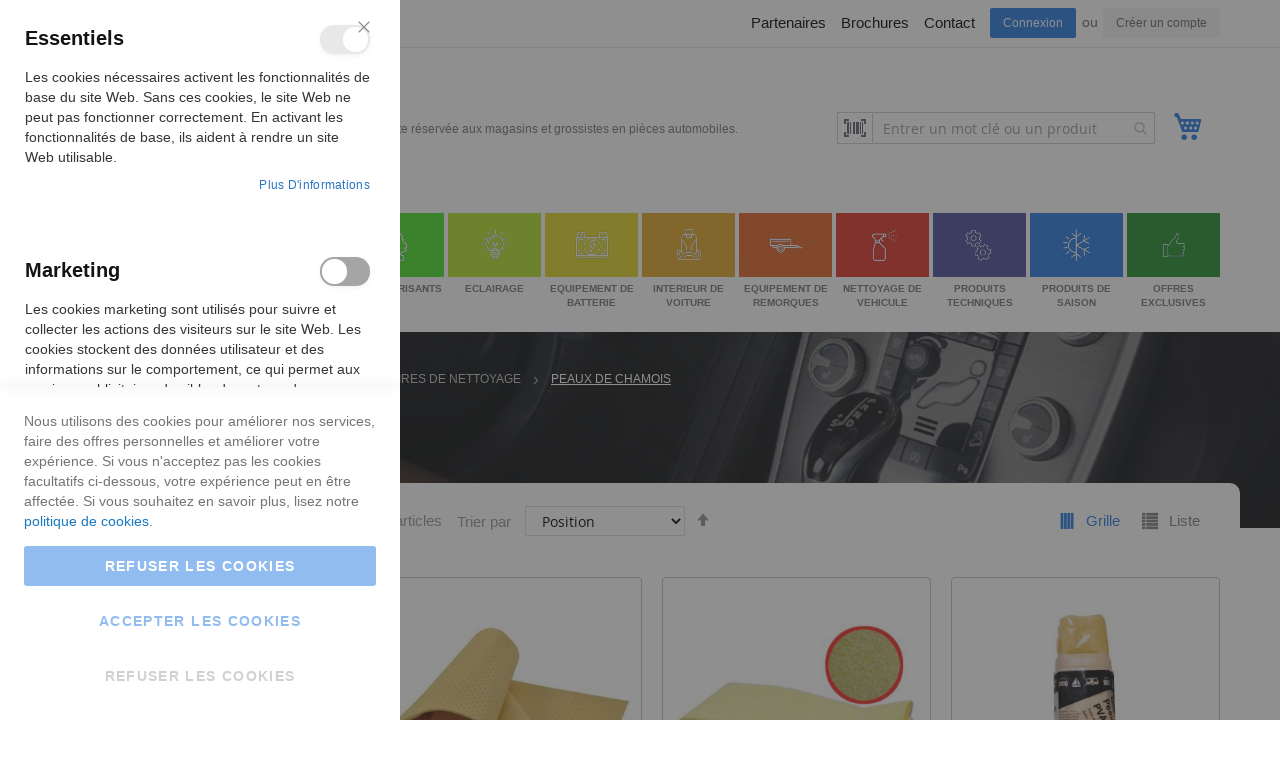

--- FILE ---
content_type: text/css
request_url: https://www.guygerard.be/static/version1761907862/frontend/Apik/guyGerard/fr_FR/font/nasa-font/styles.css
body_size: 790
content:
@charset "UTF-8";

@font-face {
  font-family: "nasa-font";
  src:url("fonts/nasa-font.eot");
  src:url("fonts/nasa-font.eot?#iefix") format("embedded-opentype"),
    url("fonts/nasa-font.woff") format("woff"),
    url("fonts/nasa-font.ttf") format("truetype"),
    url("fonts/nasa-font.svg#nasa-font") format("svg");
  font-weight: normal;
  font-style: normal;

}

[data-icon]:before {
  font-family: "nasa-font" !important;
  content: attr(data-icon);
  font-style: normal !important;
  font-weight: normal !important;
  font-variant: normal !important;
  text-transform: none !important;
  speak: none;
  line-height: 1;
  -webkit-font-smoothing: antialiased;
  -moz-osx-font-smoothing: grayscale;
}

[class^="icon-"]:before,
[class*=" icon-"]:before {
  font-family: "nasa-font" !important;
  font-style: normal !important;
  font-weight: normal !important;
  font-variant: normal !important;
  text-transform: none !important;
  speak: none;
  line-height: 1;
  -webkit-font-smoothing: antialiased;
  -moz-osx-font-smoothing: grayscale;
}

.icon-nasa-compare:before {
  content: "\61";
}
.icon-nasa-headphone:before {
  content: "\63";
}
.icon-nasa-cart:before {
  content: "\64";
}
.icon-nasa-liked:before {
  content: "\65";
}
.icon-nasa-refresh:before {
  content: "\33";
}
.icon-nasa-cart-2:before {
  content: "\34";
}
.icon-nasa-3column:before {
  content: "\38";
}
.icon-nasa-4column:before {
  content: "\39";
}
.icon-nasa-5column:before {
  content: "\21";
}
.icon-nasa-compare-2:before {
  content: "\22";
}
.icon-nasa-list:before {
  content: "\23";
}
.icon-nasa-like:before {
  content: "\66";
}
.icon-nasa-sale-2:before {
  content: "\62";
}
.icon-nasa-like-hand:before {
  content: "\67";
}
.icon-nasa-car:before {
  content: "\68";
}
.icon-nasa-location:before {
  content: "\69";
}
.icon-nasa-credit:before {
  content: "\6a";
}
.icon-nasa-99:before {
  content: "\6b";
}
.icon-nasa-sale:before {
  content: "\6c";
}
.icon-nasa-search:before {
  content: "\6d";
}
.icon-nasa-cart-3:before {
  content: "\6e";
}
.icon-nasa-compare-3:before {
  content: "\6f";
}
.icon-nasa-compare-4:before {
  content: "\70";
}
.icon-nasa-headset:before {
  content: "\71";
}
.icon-nasa-cart-4:before {
  content: "\72";
}
.icon-nasa-icons-1:before {
  content: "\73";
}
.icon-nasa-left-arrow:before {
  content: "\74";
}
.icon-nasa-right-arrow:before {
  content: "\75";
}
.icon-nasa-icons-4:before {
  content: "\76";
}
.icon-nasa-wishlist:before {
  content: "\77";
}
.icon-nasa-icons-6:before {
  content: "\78";
}
.icon-nasa-icons-8:before {
  content: "\7a";
}
.icon-nasa-icons-10:before {
  content: "\42";
}
.icon-nasa-close:before {
  content: "\43";
}
.icon-nasa-icons-12:before {
  content: "\44";
}
.icon-nasa-99-1:before {
  content: "\45";
}
.icon-nasa-car-2:before {
  content: "\46";
}
.icon-nasa-icons-15:before {
  content: "\47";
}
.icon-nasa-compare-1:before {
  content: "\48";
}
.icon-nasa-icons-17:before {
  content: "\49";
}
.icon-nasa-icons-18:before {
  content: "\4a";
}
.icon-nasa-icons-19:before {
  content: "\4b";
}
.icon-nasa-mouse:before {
  content: "\4c";
}
.icon-nasa-icons-21:before {
  content: "\4d";
}
.icon-nasa-computer:before {
  content: "\4e";
}
.icon-nasa-compare-5:before {
  content: "\4f";
}
.icon-nasa-sale-1:before {
  content: "\50";
}
.icon-nasa-car-1:before {
  content: "\51";
}
.icon-nasa-play:before {
  content: "\52";
}
.icon-nasa-check:before {
  content: "\41";
}
.icon-nasa-close-1:before {
  content: "\53";
}
.icon-nasa-check-1:before {
  content: "\54";
}
.icon-nasa-close-2:before {
  content: "\55";
}
.icon-nasa-icons-11:before {
  content: "\56";
}
.icon-nasa-icons-12-1:before {
  content: "\79";
}
.icon-if-search-2199092:before {
  content: "\57";
}
.icon-nasa-expand:before {
  content: "\58";
}
.icon-nasa-icons-plus:before {
  content: "\59";
}
.icon-nasa-icons-menu:before {
  content: "\5a";
}
.icon-nasa-icons-minus:before {
  content: "\30";
}


--- FILE ---
content_type: text/css
request_url: https://www.guygerard.be/static/version1761907862/frontend/Apik/guyGerard/fr_FR/css/styles.css
body_size: 42658
content:
@charset "UTF-8";html{font-family:sans-serif;-webkit-text-size-adjust:100%;-moz-text-size-adjust:100%;-ms-text-size-adjust:100%;text-size-adjust:100%}body{margin:0}article,aside,details,figcaption,figure,footer,header,main,menu,nav,section,summary{display:block}audio,canvas,progress,video{display:inline-block}audio:not([controls]){display:none;height:0}progress{vertical-align:baseline}[hidden],template{display:none}a{background-color:transparent}a:active,a:hover{outline-width:0}abbr[title]{border-bottom:none;text-decoration:underline;-webkit-text-decoration:underline dotted;text-decoration:underline dotted}b,strong{font-weight:inherit}b,strong{font-weight:bolder}dfn{font-style:italic}h1{font-size:2em;margin:0.67em 0}mark{background-color:#ff0;color:#000}small{font-size:80%}sub,sup{font-size:75%;line-height:0;position:relative;vertical-align:baseline}sub{bottom:-0.25em}sup{top:-0.5em}img{border-style:none}svg:not(:root){overflow:hidden}code,kbd,pre,samp{font-family:monospace,monospace;font-size:1em}figure{margin:1em 40px}hr{-webkit-box-sizing:content-box;box-sizing:content-box;height:0;overflow:visible}.cart.table-wrapper .actions-toolbar>.action,button,input,select,textarea{font:inherit}optgroup{font-weight:bold}.cart.table-wrapper .actions-toolbar>.action,button,input,select{overflow:visible}.cart.table-wrapper .actions-toolbar>.action,button,input,select,textarea{margin:0}.cart.table-wrapper .actions-toolbar>.action,button,select{text-transform:none}.cart.table-wrapper .actions-toolbar>.action,[type=button],[type=reset],[type=submit],button{cursor:pointer}[disabled]{cursor:default}.cart.table-wrapper .actions-toolbar>.action,[type=reset],[type=submit],button,html [type=button]{-webkit-appearance:button;-moz-appearance:button;appearance:button}.cart.table-wrapper .actions-toolbar>.action::-moz-focus-inner,button::-moz-focus-inner,input::-moz-focus-inner{border:0;padding:0}.cart.table-wrapper .actions-toolbar>.action:-moz-focusring,button:-moz-focusring,input:-moz-focusring{outline:1px dotted ButtonText}fieldset{border:1px solid #c0c0c0;margin:0 2px;padding:0.35em 0.625em 0.75em}legend{-webkit-box-sizing:border-box;box-sizing:border-box;color:inherit;display:table;max-width:100%;padding:0;white-space:normal}textarea{overflow:auto}[type=checkbox],[type=radio]{-webkit-box-sizing:border-box;box-sizing:border-box;padding:0}[type=number]::-webkit-inner-spin-button,[type=number]::-webkit-outer-spin-button{height:auto}[type=search]{-webkit-appearance:field;-moz-appearance:field;appearance:field}[type=search]::-webkit-search-cancel-button,[type=search]::-webkit-search-decoration{-webkit-appearance:none;appearance:none}.container-1000,.container-1200,.container-1280,.container-1400,.container-1440,.container-800,.container-900,.inner-breadcrumbs,html .block.category.event,html .breadcrumbs,html .footer.content,html .header.content,html .navigation,html .page-header .header.panel,html .page-main,html .page-wrapper>.page-bottom,html .page-wrapper>.widget,html .top-container{position:relative;padding-left:20px;padding-right:20px}.container-1440{width:100%;max-width:1440px;margin:0 auto}.container-1400{width:100%;max-width:1400px;margin:0 auto}.container-1280{width:100%;max-width:1170px;margin:0 auto}.container-1200,.inner-breadcrumbs,html .block.category.event,html .breadcrumbs,html .footer.content,html .header.content,html .navigation,html .page-header .header.panel,html .page-main,html .page-wrapper>.page-bottom,html .page-wrapper>.widget,html .top-container{width:100%;max-width:1200px;margin:0 auto}.container-1000{width:100%;max-width:1000px;margin:0 auto}.container-900{width:100%;max-width:800px;margin:0 auto}.container-800{width:100%;max-width:800px;margin:0 auto}body{margin:0;padding:0}article,aside,details,figcaption,figure,footer,header,main,nav,section,summary{display:block}audio,canvas,video{display:inline-block}audio:not([controls]){display:none;height:0}nav ol,nav ul{list-style:none none}img{border:0}embed,img,object,video{height:auto;max-width:100%}svg:not(:root){overflow:hidden}figure{margin:0}html{font-size:62.5%;font-size-adjust:100%}body{color:#333;font-family:"Lato",Arial,sans-serif,"Helvetica Neue",Helvetica,Arial,sans-serif;font-style:normal;font-weight:400;line-height:1.428571429;font-size:1.4 rem;color:#243332}p{margin-top:0}p{margin-bottom:1 rem}abbr[title]{border-bottom:1px dotted #d1d1d1;cursor:help}b,strong{font-weight:700}em,i{font-style:italic}mark{background:#f0f0f0;color:black}.small,small{font-size:12px}hr{border:0;border-top:1px solid #d1d1d1;margin-bottom:20px;margin-top:20px}sub,sup{font-size:71.4285714286%;line-height:0;position:relative;vertical-align:baseline}sup{top:-0.5em}sub{bottom:-0.25em}dfn{font-style:italic}h1{font-weight:300;line-height:1.1;font-size:2.6 rem;margin-top:0;margin-bottom:2 rem}h2{font-weight:300;line-height:1.1;font-size:2.6 rem;margin-top:2.5 rem;margin-bottom:2 rem}h3{font-weight:300;line-height:1.1;font-size:1.8 rem;margin-top:1.5 rem;margin-bottom:1 rem}h4{font-weight:700;line-height:1.1;font-size:1.4 rem;margin-top:2 rem;margin-bottom:2 rem}h5{font-weight:700;line-height:1.1;font-size:1.2 rem;margin-top:2 rem;margin-bottom:2 rem}h6{font-weight:700;line-height:1.1;font-size:1 rem;margin-top:2 rem;margin-bottom:2 rem}h1 .small,h1 small,h2 .small,h2 small,h3 .small,h3 small,h4 .small,h4 small,h5 .small,h5 small,h6 .small,h6 small{color:#333;font-family:"Lato",Arial,sans-serif,"Helvetica Neue",Helvetica,Arial,sans-serif;font-style:normal;font-weight:400;line-height:1}.alink,a{color:#1979c3;text-decoration:none}.alink:visited,a:visited{color:#1979c3;text-decoration:none}.alink:hover,a:hover{color:#006bb4;text-decoration:underline}.alink:active,a:active{color:#ff5501;text-decoration:underline}ol,ul{margin-top:0;margin-bottom:2.5 rem}ol>li,ul>li{margin-top:0;margin-bottom:1 rem}ol ol,ol ul,ul ol,ul ul{margin-bottom:0}dl{margin-bottom:20px;margin-top:0}dt{font-weight:700;margin-bottom:5px;margin-top:0}dd{margin-bottom:10px;margin-top:0;margin-left:0}code,kbd,pre,samp{font-family:Menlo,Monaco,Consolas,"Courier New",monospace}code{background:#f0f0f0;color:#111111;padding:2px 4px;font-size:1.2 rem;white-space:nowrap}kbd{background:#f0f0f0;color:#111111;padding:2px 4px;font-size:1.2 rem}pre{background:#f0f0f0;border:1px solid #d1d1d1;color:#111111;line-height:1.428571429;margin:0 0 10px;padding:10px;font-size:1.2 rem;display:block;word-wrap:break-word}pre code{background-color:transparent;border-radius:0;color:inherit;font-size:inherit;padding:0;white-space:pre-wrap}blockquote{border-left:0 solid #d1d1d1;margin:0 0 20px 40px;padding:0;color:#333;font-family:"Lato",Arial,sans-serif,"Helvetica Neue",Helvetica,Arial,sans-serif;font-style:italic;font-weight:400;line-height:1.428571429;font-size:1.4 rem}blockquote ol:last-child,blockquote p:last-child,blockquote ul:last-child{margin-bottom:0}blockquote .small,blockquote footer,blockquote small{color:#333;line-height:1.428571429;font-size:1 rem;display:block}blockquote .small:before,blockquote footer:before,blockquote small:before{content:"— "}blockquote cite{font-style:normal}blockquote:after,blockquote:before{content:""}q{quotes:none}q:after,q:before{content:"";content:none}cite{font-style:normal}table{width:100%;border-collapse:collapse;border-spacing:0;max-width:100%}table th{text-align:left}table>tbody>tr>td,table>tbody>tr>th,table>tfoot>tr>td,table>tfoot>tr>th{vertical-align:top}table>thead>tr>td,table>thead>tr>th{vertical-align:bottom}table>tbody>tr>td,table>tbody>tr>th,table>tfoot>tr>td,table>tfoot>tr>th,table>thead>tr>td,table>thead>tr>th{padding:8px 10px}.cart.table-wrapper .actions-toolbar>.action,button{background-image:none;background:#f2f2f2;border:1px solid #cdcdcd;color:#333;cursor:pointer;display:inline-block;font-family:"Lato",Arial,sans-serif,"Helvetica Neue",Helvetica,Arial,sans-serif;font-weight:700;margin:0;padding:10px 25px;font-size:1.4 rem;line-height:1.6 rem;-webkit-box-sizing:border-box;box-sizing:border-box;vertical-align:middle}.cart.table-wrapper .actions-toolbar>.action:active,.cart.table-wrapper .actions-toolbar>.action:focus,button:active,button:focus{background:#e2e2e2;border:1px solid #cdcdcd;color:#333}.cart.table-wrapper .actions-toolbar>.action:hover,button:hover{background:#e2e2e2;border:1px solid #cdcdcd;color:#555}.cart.table-wrapper .actions-toolbar>.disabled.action,.cart.table-wrapper .actions-toolbar>[disabled].action,.cart.table-wrapper fieldset[disabled] .actions-toolbar>.action,button.disabled,button[disabled],fieldset[disabled] .cart.table-wrapper .actions-toolbar>.action,fieldset[disabled] button{opacity:0.5;cursor:default;pointer-events:none}.cart.table-wrapper .actions-toolbar>.action::-moz-focus-inner,button::-moz-focus-inner{border:0;padding:0}input[type=datetime],input[type=email],input[type=number],input[type=password],input[type=search],input[type=tel],input[type=text],input[type=url]{background:#fff;background-clip:padding-box;border:1px solid #c2c2c2;border-radius:1px;font-family:"Open Sans","Helvetica Neue",Helvetica,Arial,sans-serif;font-size:14px;height:32px;line-height:1.428571429;padding:0 9px;vertical-align:baseline;width:100%;-webkit-box-sizing:border-box;box-sizing:border-box}input[type=datetime]:disabled,input[type=email]:disabled,input[type=number]:disabled,input[type=password]:disabled,input[type=search]:disabled,input[type=tel]:disabled,input[type=text]:disabled,input[type=url]:disabled{opacity:0.5}input[type=datetime]::-moz-placeholder,input[type=email]::-moz-placeholder,input[type=number]::-moz-placeholder,input[type=password]::-moz-placeholder,input[type=search]::-moz-placeholder,input[type=tel]::-moz-placeholder,input[type=text]::-moz-placeholder,input[type=url]::-moz-placeholder{color:#c2c2c2}input[type=datetime]::-webkit-input-placeholder,input[type=email]::-webkit-input-placeholder,input[type=number]::-webkit-input-placeholder,input[type=password]::-webkit-input-placeholder,input[type=search]::-webkit-input-placeholder,input[type=tel]::-webkit-input-placeholder,input[type=text]::-webkit-input-placeholder,input[type=url]::-webkit-input-placeholder{color:#c2c2c2}input[type=datetime]:-ms-input-placeholder,input[type=email]:-ms-input-placeholder,input[type=number]:-ms-input-placeholder,input[type=password]:-ms-input-placeholder,input[type=search]:-ms-input-placeholder,input[type=tel]:-ms-input-placeholder,input[type=text]:-ms-input-placeholder,input[type=url]:-ms-input-placeholder{color:#c2c2c2}input[type=number]{-moz-appearance:textfield}input[type=number]::-webkit-inner-spin-button,input[type=number]::-webkit-outer-spin-button{-webkit-appearance:none;margin:0}input[type=search]{-webkit-appearance:none}input[type=search]::-webkit-search-cancel-button,input[type=search]::-webkit-search-decoration,input[type=search]::-webkit-search-results-button,input[type=search]::-webkit-search-results-decoration{-webkit-appearance:none}select{background:#fff;background-clip:padding-box;border:1px solid #c2c2c2;border-radius:1px;font-family:"Open Sans","Helvetica Neue",Helvetica,Arial,sans-serif;font-size:14px;height:32px;line-height:1.428571429;padding:5px 10px 4px;vertical-align:baseline;width:100%;-webkit-box-sizing:border-box;box-sizing:border-box}select:disabled{opacity:0.5}select[multiple=multiple]{height:auto;background-image:none}textarea{background:#fff;background-clip:padding-box;border:1px solid #c2c2c2;border-radius:1px;font-family:"Open Sans","Helvetica Neue",Helvetica,Arial,sans-serif;font-size:14px;height:auto;line-height:1.428571429;margin:0;padding:10px;vertical-align:baseline;width:100%;-webkit-box-sizing:border-box;box-sizing:border-box;resize:vertical}textarea:disabled{opacity:0.5}textarea::-moz-placeholder{color:#c2c2c2}textarea::-webkit-input-placeholder{color:#c2c2c2}textarea:-ms-input-placeholder{color:#c2c2c2}input.mage-error,select.mage-error,textarea.mage-error{border-color:#ed8380}div.mage-error[generated]{color:#e02b27;font-size:1.2 rem}input[type=button],input[type=reset],input[type=submit]{cursor:pointer;-webkit-appearance:button}input::-moz-focus-inner{border:0;padding:0}form{-webkit-tap-highlight-color:rgba(0,0,0,0)}address{font-style:normal}:focus{-webkit-box-shadow:none;box-shadow:none;outline:0}._keyfocus :focus,input:not([disabled]):focus,select:not([disabled]):focus,textarea:not([disabled]):focus{-webkit-box-shadow:inherit;box-shadow:inherit}.actions-toolbar>.primary,.actions-toolbar>.secondary{text-align:center;margin-bottom:10px}.actions-toolbar>.primary .action,.actions-toolbar>.secondary .action{margin-bottom:10px}.actions-toolbar>.primary .action:last-child,.actions-toolbar>.secondary .action:last-child{margin-bottom:0}.actions-toolbar>.primary:last-child,.actions-toolbar>.secondary:last-child{margin-bottom:0}@media only screen and (min-width:768px){.actions-toolbar:after,.actions-toolbar:before{content:"";display:table}.actions-toolbar:after{clear:both}.actions-toolbar .primary{float:left}.actions-toolbar .secondary{float:right}.actions-toolbar .primary,.actions-toolbar .secondary{display:inline-block}.actions-toolbar .primary a.action,.actions-toolbar .secondary a.action{display:inline-block}.actions-toolbar .primary .action{margin:0 5px 0 0}.actions-toolbar .secondary a.action{margin-top:6px}.actions-toolbar>.primary,.actions-toolbar>.secondary{margin-bottom:0}.actions-toolbar>.primary .action,.actions-toolbar>.secondary .action{margin-bottom:0;width:auto}}.breadcrumbs{margin:0 0 20px;line-height:normal}.breadcrumbs .items{font-size:1.2 rem;color:#a3a3a3;margin:0;padding:0;list-style:none none}.breadcrumbs .items>li{display:inline-block;vertical-align:top}.breadcrumbs .item{margin:0}.breadcrumbs a{color:#333;text-decoration:none}.breadcrumbs a:visited{color:#333;text-decoration:none}.breadcrumbs a:hover{color:#333;text-decoration:underline}.breadcrumbs a:active{color:#333;text-decoration:none}.breadcrumbs strong{font-weight:400}.breadcrumbs .item:not(:last-child){display:inline-block;text-decoration:none}.breadcrumbs .item:not(:last-child):after{-webkit-font-smoothing:antialiased;-moz-osx-font-smoothing:grayscale;font-size:24px;line-height:18px;content:"\e608";font-family:"icons-blank-theme";margin:0;vertical-align:top;display:inline-block;font-weight:normal;overflow:hidden;speak:none;text-align:center}.cart.table-wrapper html .actions-toolbar>.action,html .cart.table-wrapper .actions-toolbar>.action,html a.action.primary,html button{border-radius:0}.cart.table-wrapper html .actions-toolbar>.action:active,html .cart.table-wrapper .actions-toolbar>.action:active,html button:active{-webkit-box-shadow:inset 0 2px 1px rgba(0,0,0,0.12);box-shadow:inset 0 2px 1px rgba(0,0,0,0.12)}html a.action.primary{display:inline-block;text-decoration:none}html a.action.primary:active,html a.action.primary:focus,html a.action.primary:hover{text-decoration:none}html .action.primary{background-image:none;background:#2379e2;border:1px solid #2379e2;color:#fff;cursor:pointer;display:inline-block;font-family:"Lato",Arial,sans-serif,"Helvetica Neue",Helvetica,Arial,sans-serif;font-weight:700;padding:10px 25px;font-size:1.4 rem;-webkit-box-sizing:border-box;box-sizing:border-box;vertical-align:middle;font-size:13px;padding:10px 30px;font-weight:500;border-radius:2px!important}html .action.primary:active,html .action.primary:focus{background:#FFFFFF;border:1px solid #2379e2;color:#fff}html .action.primary:hover{background:#FFFFFF;border:1px solid #2379e2;color:#2379e2}fieldset[disabled] html .action.primary,html .action.primary.disabled,html .action.primary[disabled]{opacity:0.5;cursor:default;pointer-events:none}html .action.primary:active,html .action.primary:focus,html .action.primary:hover{color:#2379e2}html .action.primary.small{padding:5px 10px}.abs-reset-list,.cart-container .checkout-methods-items,.checkout-agreements-items,.footer.content ul,.opc-progress-bar,.opc-wrapper .opc,.prices-tier,html .apk-products-grid-content-type .product-items,html .page-products .product-items{margin:0;padding:0;list-style:none none}.abs-reset-list>li,.cart-container .checkout-methods-items>li,.checkout-agreements-items>li,.footer.content ul>li,.opc-progress-bar>li,.opc-wrapper .opc>li,.prices-tier>li,html .apk-products-grid-content-type .product-items>li,html .page-products .product-items>li{margin:0}.abs-action-addto-product,.abs-action-link-button,.product-info-main .action.tocompare,.product-options-bottom .action.tocompare{background-image:none;background:#f2f2f2;border:1px solid #cdcdcd;color:#333;cursor:pointer;display:inline-block;font-family:"Lato",Arial,sans-serif,"Helvetica Neue",Helvetica,Arial,sans-serif;font-weight:700;margin:0;padding:10px 25px;font-size:1.4 rem;line-height:1.6 rem;-webkit-box-sizing:border-box;box-sizing:border-box;vertical-align:middle;display:inline-block;text-decoration:none;border-radius:0}.abs-action-addto-product:active,.abs-action-addto-product:focus,.abs-action-link-button:active,.abs-action-link-button:focus,.product-info-main .action.tocompare:active,.product-info-main .action.tocompare:focus,.product-options-bottom .action.tocompare:active,.product-options-bottom .action.tocompare:focus{background:#e2e2e2;border:1px solid #cdcdcd;color:#333}.abs-action-addto-product:hover,.abs-action-link-button:hover,.product-info-main .action.tocompare:hover,.product-options-bottom .action.tocompare:hover{background:#e2e2e2;border:1px solid #cdcdcd;color:#555}.abs-action-link-button.disabled,.abs-action-link-button[disabled],.disabled.abs-action-addto-product,.product-info-main .disabled.action.tocompare,.product-info-main [disabled].action.tocompare,.product-info-main fieldset[disabled] .action.tocompare,.product-options-bottom .disabled.action.tocompare,.product-options-bottom [disabled].action.tocompare,.product-options-bottom fieldset[disabled] .action.tocompare,[disabled].abs-action-addto-product,fieldset[disabled] .abs-action-addto-product,fieldset[disabled] .abs-action-link-button,fieldset[disabled] .product-info-main .action.tocompare,fieldset[disabled] .product-options-bottom .action.tocompare{opacity:0.5;cursor:default;pointer-events:none}.abs-action-addto-product:active,.abs-action-addto-product:focus,.abs-action-addto-product:hover,.abs-action-link-button:active,.abs-action-link-button:focus,.abs-action-link-button:hover,.product-info-main .action.tocompare:active,.product-info-main .action.tocompare:focus,.product-info-main .action.tocompare:hover,.product-options-bottom .action.tocompare:active,.product-options-bottom .action.tocompare:focus,.product-options-bottom .action.tocompare:hover{text-decoration:none}.abs-product-options-list dt,.cart.table-wrapper .item-options dt{clear:left;float:left;margin:0 10px 5px 0}.abs-product-options-list dt:after,.cart.table-wrapper .item-options dt:after{content:": "}.abs-product-options-list dd,.cart.table-wrapper .item-options dd{display:inline-block;float:left;margin:0 0 5px}@media only screen and (min-width:768px){.abs-product-options-list-desktop dt{clear:left;float:left;margin:0 10px 5px 0}.abs-product-options-list-desktop dt:after{content:": "}.abs-product-options-list-desktop dd{display:inline-block;float:left;margin:0 0 5px}}.abs-button-responsive,.actions-toolbar>.primary .action,.actions-toolbar>.secondary .action{width:100%}@media only screen and (min-width:768px){.abs-button-desktop{width:auto}}@media only screen and (max-width:767px){.abs-button-responsive-smaller,.product-info-main .box-tocart .actions .action.tocart{width:100%}}@media only screen and (min-width:768px){.abs-blocks-2columns,.account .column.main .block:not(.widget) .block-content .box,.login-container .block{width:48.8%}.abs-blocks-2columns:nth-child(odd),.account .column.main .block:not(.widget) .block-content .box:nth-child(odd),.login-container .block:nth-child(odd){clear:left;float:left}.abs-blocks-2columns:nth-child(2n),.account .column.main .block:not(.widget) .block-content .box:nth-child(2n),.login-container .block:nth-child(2n){float:right}}@media only screen and (min-width:640px){.abs-blocks-2columns-s{width:48.8%}.abs-blocks-2columns-s:nth-child(odd){clear:left;float:left}.abs-blocks-2columns-s:nth-child(2n){float:right}}.abs-reset-image-wrapper,.cart.table-wrapper .product-image-wrapper,.minicart-items .product-image-wrapper,html .products-list .product-image-wrapper{height:auto;padding:0!important}.abs-reset-image-wrapper .product-image-photo,.cart.table-wrapper .product-image-wrapper .product-image-photo,.minicart-items .product-image-wrapper .product-image-photo,html .products-list .product-image-wrapper .product-image-photo{position:static}.abs-adaptive-images{display:block;height:auto;max-width:100%}.abs-adaptive-images-centered,.product.media .product.photo .photo.image{display:block;height:auto;margin:0 auto;max-width:100%}.abs-login-block-title,.login-container .block .block-title{font-size:1.8 rem;border-bottom:1px solid #e8e8e8;margin-bottom:15px;padding-bottom:12px}.abs-login-block-title strong,.login-container .block .block-title strong{font-weight:500}.abs-account-blocks .block-title,.abs-block-title,.account .column.main .block:not(.widget) .block-title,.block-compare .block-title,.widget .block-title{margin-bottom:15px}.abs-account-blocks .block-title>strong,.abs-block-title>strong,.account .column.main .block:not(.widget) .block-title>strong,.block-compare .block-title>strong,.widget .block-title>strong{font-weight:300;line-height:1.1;font-size:1.8 rem;margin-top:1.5 rem;margin-bottom:1 rem}.abs-account-blocks .block-title>.action,.account .column.main .block:not(.widget) .block-title>.action{margin-left:15px}.abs-account-blocks .box-title,.account .column.main .block:not(.widget) .box-title{display:inline-block;margin:0 0 5px}.abs-account-blocks .box-title>span,.account .column.main .block:not(.widget) .box-title>span{font-weight:700;line-height:1.1;font-size:1.4 rem;margin-top:2 rem;margin-bottom:2 rem}.abs-account-blocks .box-title>.action,.account .column.main .block:not(.widget) .box-title>.action{font-weight:400;margin-left:10px}.abs-account-blocks .block-content p:last-child,.account .column.main .block:not(.widget) .block-content p:last-child{margin-bottom:0}.abs-account-blocks .block-content .box,.account .column.main .block:not(.widget) .block-content .box{margin-bottom:20px}.abs-dropdown-simple{display:inline-block;position:relative}.abs-dropdown-simple:after,.abs-dropdown-simple:before{content:"";display:table}.abs-dropdown-simple:after{clear:both}.abs-dropdown-simple .action.toggle{cursor:pointer;display:inline-block;text-decoration:none}.abs-dropdown-simple .action.toggle:after{-webkit-font-smoothing:antialiased;-moz-osx-font-smoothing:grayscale;font-size:22px;line-height:22px;color:inherit;content:"\e607";font-family:"icons-blank-theme";margin:0 0 0 5px;vertical-align:middle;display:inline-block;font-weight:normal;overflow:hidden;speak:none;text-align:center}.abs-dropdown-simple .action.toggle:hover:after{color:inherit}.abs-dropdown-simple .action.toggle:active:after{color:inherit}.abs-dropdown-simple .action.toggle.active{display:inline-block;text-decoration:none}.abs-dropdown-simple .action.toggle.active:after{-webkit-font-smoothing:antialiased;-moz-osx-font-smoothing:grayscale;font-size:22px;line-height:22px;color:inherit;content:"\e618";font-family:"icons-blank-theme";margin:0 0 0 5px;vertical-align:middle;display:inline-block;font-weight:normal;overflow:hidden;speak:none;text-align:center}.abs-dropdown-simple .action.toggle.active:hover:after{color:inherit}.abs-dropdown-simple .action.toggle.active:active:after{color:inherit}.abs-dropdown-simple ul.dropdown{margin:0;padding:0;list-style:none none;background:#fff;border:1px solid #bbb;margin-top:4px;min-width:200px;z-index:100;-webkit-box-sizing:border-box;box-sizing:border-box;display:none;position:absolute;top:100%;-webkit-box-shadow:0 3px 3px rgba(0,0,0,0.15);box-shadow:0 3px 3px rgba(0,0,0,0.15)}.abs-dropdown-simple ul.dropdown li{margin:0;padding:5px 5px 5px 23px}.abs-dropdown-simple ul.dropdown li:hover{background:#e8e8e8;cursor:pointer}.abs-dropdown-simple ul.dropdown:after,.abs-dropdown-simple ul.dropdown:before{border-bottom-style:solid;content:"";display:block;height:0;position:absolute;width:0}.abs-dropdown-simple ul.dropdown:before{border:6px solid;border-color:transparent transparent #fff transparent;z-index:99}.abs-dropdown-simple ul.dropdown:after{border:7px solid;border-color:transparent transparent #bbb transparent;z-index:98}.abs-dropdown-simple ul.dropdown:before{left:10px;top:-12px}.abs-dropdown-simple ul.dropdown:after{left:9px;top:-14px}.abs-dropdown-simple.active{overflow:visible}.abs-dropdown-simple.active ul.dropdown{display:block}.abs-input-qty,.account .table-return-items .qty .input-text,.cart.table-wrapper .col.qty .input-text{text-align:center;width:47px}.abs-margin-for-blocks-and-widgets,.block,.sidebar .widget.block:not(:last-child),.sidebar .widget:not(:last-child){margin-bottom:40px}.abs-remove-button-for-blocks,.block-compare .action.delete,.sidebar .action.delete,.table-comparison .cell.remove .action.delete,html .filter-current .action.remove{display:inline-block;text-decoration:none}.abs-remove-button-for-blocks>span,.block-compare .action.delete>span,.sidebar .action.delete>span,.table-comparison .cell.remove .action.delete>span,html .filter-current .action.remove>span{border:0;clip:rect(0,0,0,0);height:1px;margin:-1px;overflow:hidden;padding:0;position:absolute;width:1px}.abs-remove-button-for-blocks:before,.block-compare .action.delete:before,.sidebar .action.delete:before,.table-comparison .cell.remove .action.delete:before,html .filter-current .action.remove:before{-webkit-font-smoothing:antialiased;-moz-osx-font-smoothing:grayscale;font-size:26px;line-height:15px;color:#303030;content:"\e616";font-family:"icons-blank-theme";vertical-align:middle;display:inline-block;font-weight:normal;overflow:hidden;speak:none;text-align:center}.abs-remove-button-for-blocks:hover:before,.block-compare .action.delete:hover:before,.sidebar .action.delete:hover:before,.table-comparison .cell.remove .action.delete:hover:before,html .filter-current .action.remove:hover:before{color:#303030}.abs-remove-button-for-blocks:active:before,.block-compare .action.delete:active:before,.sidebar .action.delete:active:before,.table-comparison .cell.remove .action.delete:active:before,html .filter-current .action.remove:active:before{color:#303030}.abs-product-link,.product.name a,html .apk-products-grid-content-type .product-item-name,html .page-products .product-item-name{font-weight:400}.abs-product-link>a,.product.name a>a,html .apk-products-grid-content-type .product-item-name>a,html .page-products .product-item-name>a{color:#333;text-decoration:none}.abs-product-link>a:visited,.product.name a>a:visited,html .apk-products-grid-content-type .product-item-name>a:visited,html .page-products .product-item-name>a:visited{color:#333;text-decoration:underline}.abs-product-link>a:hover,.product.name a>a:hover,html .apk-products-grid-content-type .product-item-name>a:hover,html .page-products .product-item-name>a:hover{color:#333;text-decoration:underline}.abs-product-link>a:active,.product.name a>a:active,html .apk-products-grid-content-type .product-item-name>a:active,html .page-products .product-item-name>a:active{color:#333;text-decoration:underline}.abs-reset-left-margin{margin-left:0}@media only screen and (min-width:768px){.abs-reset-left-margin-desktop,.cart.table-wrapper .item-actions .actions-toolbar,.column.main .cart-summary .actions-toolbar{margin-left:0}}@media only screen and (min-width:640px){.abs-reset-left-margin-desktop-s{margin-left:0}}.abs-action-remove,.abs-add-fields .action.remove{left:10px;margin-left:70%;position:absolute;top:31px;width:auto}@media only screen and (min-width:768px){.abs-action-remove-desktop,.abs-add-fields-desktop .fieldset .additional .action.remove{margin-left:75.8%;top:6px}}.abs-add-fields .fieldset{margin-bottom:50px}.abs-add-fields .fieldset .field:not(.choice) .control{width:70%}.abs-add-fields .fieldset .actions-toolbar:not(:first-child)>.secondary{float:left}.abs-add-fields .fieldset .actions-toolbar:not(:first-child)>.secondary .action.add{margin-top:30px}.abs-add-fields .fieldset .fields .actions-toolbar{margin:0}.abs-add-fields .message.notice{margin:30px 0 0}.abs-add-fields .additional{margin-top:55px;position:relative}@media only screen and (min-width:768px){.abs-add-fields-desktop .fieldset .field:not(.choice) .control{width:50%}}@media only screen and (min-width:768px){.abs-margin-for-forms-desktop,.column:not(.sidebar-additional) form .actions-toolbar,.column:not(.sidebar-main) form .actions-toolbar,.login-container .fieldset:after,html .fieldset .legend{margin-left:25.8%}}@media only screen and (min-width:640px){.abs-margin-for-forms-desktop-s{margin-left:25.8%}}.abs-hidden{height:0;visibility:hidden}.abs-visually-hidden,.account .column.main .limiter>.label,.account-nav .title,.action.skip:not(:focus),.cart.table-wrapper .col.qty .label,.checkout-index-index .page-title-wrapper,.checkout-payment-method .ccard .legend,.checkout-payment-method .field-select-billing>.label,.checkout-payment-method .payments .legend,.field.street .field.additional .label,.fieldset .fullname.field>.label,.minicart-wrapper .action.showcart .counter-label,.minicart-wrapper .action.showcart .text,.nav.items .title,.page-footer .switcher .label,.page-header .switcher .label,.table-comparison .cell.label.product span,.table-comparison .cell.label.remove span,html .apk-products-grid-content-type .product-item-actions .actions-secondary>.action span,html .fieldset>.field.no-label>.label,html .fieldset>.fields>.field.no-label>.label,html .filter-options-content .filter-count-label,html .page-products .product-item-actions .actions-secondary>.action span{border:0;clip:rect(0,0,0,0);height:1px;margin:-1px;overflow:hidden;padding:0;position:absolute;width:1px}@media only screen and (max-width:639px){.abs-visually-hidden-mobile{border:0;clip:rect(0,0,0,0);height:1px;margin:-1px;overflow:hidden;padding:0;position:absolute;width:1px}}@media only screen and (max-width:767px){.abs-visually-hidden-mobile-m{border:0;clip:rect(0,0,0,0);height:1px;margin:-1px;overflow:hidden;padding:0;position:absolute;width:1px}}@media only screen and (min-width:640px){.abs-visually-hidden-desktop-s{border:0;clip:rect(0,0,0,0);height:1px;margin:-1px;overflow:hidden;padding:0;position:absolute;width:1px}}@media only screen and (min-width:768px){.abs-visually-hidden-desktop,.block-search .label,.dashboard-welcome-toggler,html .modes-label{border:0;clip:rect(0,0,0,0);height:1px;margin:-1px;overflow:hidden;padding:0;position:absolute;width:1px}}.abs-visually-hidden-reset,.shipping-policy-block.field-tooltip .field-tooltip-action span{clip:auto;height:auto;margin:0;overflow:visible;position:static;width:auto}.abs-add-clearfix:after,.abs-add-clearfix:before,.abs-add-fields .fieldset .actions-toolbar:not(:first-child):after,.abs-add-fields .fieldset .actions-toolbar:not(:first-child):before,.cart.table-wrapper .actions-toolbar:after,.cart.table-wrapper .actions-toolbar:before,.cart.table-wrapper .item-options:after,.cart.table-wrapper .item-options:before,.checkout-container:after,.checkout-container:before,.checkout-onepage-success:after,.checkout-onepage-success:before,.fieldset .fullname .field:after,.fieldset .fullname .field:before,.header.content:after,.header.content:before,.minicart-items .product-item>.product:after,.minicart-items .product-item>.product:before,.opc-estimated-wrapper:after,.opc-estimated-wrapper:before,.opc-wrapper .field.addresses:after,.opc-wrapper .field.addresses:before,.sidebar .product-items-images:after,.sidebar .product-items-images:before,html .toolbar-products:after,html .toolbar-products:before,html .toolbar:after,html .toolbar:before{content:"";display:table}.abs-add-clearfix:after,.abs-add-fields .fieldset .actions-toolbar:not(:first-child):after,.cart.table-wrapper .actions-toolbar:after,.cart.table-wrapper .item-options:after,.checkout-container:after,.checkout-onepage-success:after,.fieldset .fullname .field:after,.header.content:after,.minicart-items .product-item>.product:after,.opc-estimated-wrapper:after,.opc-wrapper .field.addresses:after,.sidebar .product-items-images:after,html .toolbar-products:after,html .toolbar:after{clear:both}@media only screen and (min-width:768px){.abs-add-clearfix-desktop:after,.abs-add-clearfix-desktop:before,.abs-pager-toolbar:after,.abs-pager-toolbar:before,.account .column.main .block:not(.widget) .block-content:after,.account .column.main .block:not(.widget) .block-content:before,.account .toolbar:after,.account .toolbar:before,.block-addresses-list .items.addresses:after,.block-addresses-list .items.addresses:before,.cart-container:after,.cart-container:before,.footer .copyright:after,.footer .copyright:before,.header.content:after,.header.content:before,.login-container:after,.login-container:before,.page-header .header.panel:after,.page-header .header.panel:before{content:"";display:table}.abs-add-clearfix-desktop:after,.abs-pager-toolbar:after,.account .column.main .block:not(.widget) .block-content:after,.account .toolbar:after,.block-addresses-list .items.addresses:after,.cart-container:after,.footer .copyright:after,.header.content:after,.login-container:after,.page-header .header.panel:after{clear:both}}@media only screen and (min-width:640px){.abs-add-clearfix-desktop-s:after,.abs-add-clearfix-desktop-s:before{content:"";display:table}.abs-add-clearfix-desktop-s:after{clear:both}}@media only screen and (max-width:639px){.abs-add-clearfix-mobile:after,.abs-add-clearfix-mobile:before,.abs-checkout-order-review tbody tr:after,.abs-checkout-order-review tbody tr:before,.table-wrapper .table:not(.totals):not(.table-comparison) tfoot tr:after,.table-wrapper .table:not(.totals):not(.table-comparison) tfoot tr:before{content:"";display:table}.abs-add-clearfix-mobile:after,.abs-checkout-order-review tbody tr:after,.table-wrapper .table:not(.totals):not(.table-comparison) tfoot tr:after{clear:both}}@media only screen and (max-width:767px){.abs-add-clearfix-mobile-m:after,.abs-add-clearfix-mobile-m:before{content:"";display:table}.abs-add-clearfix-mobile-m:after{clear:both}}.abs-add-box-sizing,.abs-field-date .control,.abs-field-tooltip,.cart-summary,.columns .column.main,.columns .sidebar-additional,.columns .sidebar-main,.field .control._with-tooltip,.opc-block-summary,.opc-wrapper .shipping-address-item,.search-autocomplete,.shipping-policy-block.field-tooltip .field-tooltip-content,.sidebar .product-items-images .product-item,html .apk-products-grid-content-type .product-item,html .field.date .control,html .page-products .product-item{-webkit-box-sizing:border-box;box-sizing:border-box}@media only screen and (min-width:768px){.abs-add-box-sizing-desktop,.column.main,.sidebar-additional,.sidebar-main{-webkit-box-sizing:border-box;box-sizing:border-box}}@media only screen and (min-width:640px){.abs-add-box-sizing-desktop-s{-webkit-box-sizing:border-box;box-sizing:border-box}}@media only screen and (min-width:768px){.abs-add-box-sizing-desktop-m,.opc-wrapper{-webkit-box-sizing:border-box;box-sizing:border-box}}@media only screen and (min-width:768px){.abs-revert-field-type-desktop .fieldset .fields>.field,.abs-revert-field-type-desktop .fieldset>.field,.product-add-form .fieldset .fields>.field,.product-add-form .fieldset>.field{margin:0 0 20px}.abs-revert-field-type-desktop .fieldset .fields>.field:not(.choice)>.label,.abs-revert-field-type-desktop .fieldset>.field:not(.choice)>.label,.product-add-form .fieldset .fields>.field:not(.choice)>.label,.product-add-form .fieldset>.field:not(.choice)>.label{-webkit-box-sizing:content-box;box-sizing:content-box;float:none;width:auto;text-align:left;padding:0}.abs-revert-field-type-desktop .fieldset .fields>.field:not(.choice)>.control,.abs-revert-field-type-desktop .fieldset>.field:not(.choice)>.control,.product-add-form .fieldset .fields>.field:not(.choice)>.control,.product-add-form .fieldset>.field:not(.choice)>.control{float:none;width:auto}.abs-revert-field-type-desktop .fieldset .fields>.field>.label,.abs-revert-field-type-desktop .fieldset>.field>.label,.product-add-form .fieldset .fields>.field>.label,.product-add-form .fieldset>.field>.label{margin:0 0 5px;display:inline-block}.abs-revert-field-type-desktop .fieldset .fields>.field.choice:before,.abs-revert-field-type-desktop .fieldset .fields>.field.no-label:before,.abs-revert-field-type-desktop .fieldset>.field.choice:before,.abs-revert-field-type-desktop .fieldset>.field.no-label:before,.product-add-form .fieldset .fields>.field.choice:before,.product-add-form .fieldset .fields>.field.no-label:before,.product-add-form .fieldset>.field.choice:before,.product-add-form .fieldset>.field.no-label:before{display:none}.abs-revert-field-type-desktop .fieldset .fields>.field:not(:first-child):last-of-type,.abs-revert-field-type-desktop .fieldset>.field:not(:first-child):last-of-type,.product-add-form .fieldset .fields>.field:not(:first-child):last-of-type,.product-add-form .fieldset>.field:not(:first-child):last-of-type{margin-bottom:0}}.abs-navigation-icon{display:block;text-decoration:none}.abs-navigation-icon:after{-webkit-font-smoothing:antialiased;-moz-osx-font-smoothing:grayscale;font-size:34px;line-height:1.2;color:inherit;content:"\e622";font-family:"icons-blank-theme";vertical-align:middle;display:inline-block;font-weight:normal;overflow:hidden;speak:none;text-align:center}.abs-navigation-icon:after{position:absolute;right:5px;top:0}.abs-split-button{display:inline-block;position:relative;vertical-align:middle}.abs-split-button:after,.abs-split-button:before{content:"";display:table}.abs-split-button:after{clear:both}.abs-split-button .action.split{float:left;margin:0}.abs-split-button .action.toggle{float:right;margin:0}.abs-split-button .cart.table-wrapper .actions-toolbar>.action.split,.abs-split-button button.action.split,.cart.table-wrapper .abs-split-button .actions-toolbar>.action.split{border-bottom-right-radius:0;border-top-right-radius:0}.abs-split-button .cart.table-wrapper .actions-toolbar>.action+.action.toggle,.abs-split-button button+.action.toggle,.cart.table-wrapper .abs-split-button .actions-toolbar>.action+.action.toggle{border-bottom-left-radius:0;border-left:0;border-top-left-radius:0}.abs-split-button .action.toggle{padding:4px 5px;display:inline-block;text-decoration:none}.abs-split-button .action.toggle>span{border:0;clip:rect(0,0,0,0);height:1px;margin:-1px;overflow:hidden;padding:0;position:absolute;width:1px}.abs-split-button .action.toggle:after{-webkit-font-smoothing:antialiased;-moz-osx-font-smoothing:grayscale;font-size:22px;line-height:22px;color:inherit;content:"\e607";font-family:"icons-blank-theme";margin:0;vertical-align:top;display:inline-block;font-weight:normal;overflow:hidden;speak:none;text-align:center}.abs-split-button .action.toggle:hover:after{color:inherit}.abs-split-button .action.toggle:active:after{color:inherit}.abs-split-button .action.toggle.active{display:inline-block;text-decoration:none}.abs-split-button .action.toggle.active>span{border:0;clip:rect(0,0,0,0);height:1px;margin:-1px;overflow:hidden;padding:0;position:absolute;width:1px}.abs-split-button .action.toggle.active:after{-webkit-font-smoothing:antialiased;-moz-osx-font-smoothing:grayscale;font-size:22px;line-height:22px;color:inherit;content:"\e618";font-family:"icons-blank-theme";margin:0;vertical-align:top;display:inline-block;font-weight:normal;overflow:hidden;speak:none;text-align:center}.abs-split-button .action.toggle.active:hover:after{color:inherit}.abs-split-button .action.toggle.active:active:after{color:inherit}.abs-split-button .items{margin:0;padding:0;list-style:none none;background:#fff;border:1px solid #bbb;margin-top:4px;min-width:100%;z-index:100;-webkit-box-sizing:border-box;box-sizing:border-box;display:none;position:absolute;top:100%;-webkit-box-shadow:0 3px 3px rgba(0,0,0,0.15);box-shadow:0 3px 3px rgba(0,0,0,0.15)}.abs-split-button .items li{margin:0;padding:3px 5px}.abs-split-button .items li:hover{background:#e8e8e8;cursor:pointer}.abs-split-button .items:after,.abs-split-button .items:before{border-bottom-style:solid;content:"";display:block;height:0;position:absolute;width:0}.abs-split-button .items:before{border:6px solid;border-color:transparent transparent #fff transparent;z-index:99}.abs-split-button .items:after{border:7px solid;border-color:transparent transparent #bbb transparent;z-index:98}.abs-split-button .items:before{right:10px;top:-12px}.abs-split-button .items:after{right:9px;top:-14px}.abs-split-button.active{overflow:visible}.abs-split-button.active .items{display:block}.abs-action-addto-product,.product-info-main .action.tocompare,.product-options-bottom .action.tocompare{line-height:1.2 rem;padding:5px 8px;font-size:1.1 rem}.abs-actions-addto-gridlist,html .apk-products-grid-content-type .product-item-actions .actions-secondary>.action,html .page-products .product-item-actions .actions-secondary>.action{display:inline-block;text-decoration:none}.abs-actions-addto-gridlist>span,html .apk-products-grid-content-type .product-item-actions .actions-secondary>.action>span,html .page-products .product-item-actions .actions-secondary>.action>span{border:0;clip:rect(0,0,0,0);height:1px;margin:-1px;overflow:hidden;padding:0;position:absolute;width:1px}.abs-actions-addto-gridlist:before,html .apk-products-grid-content-type .product-item-actions .actions-secondary>.action:before,html .page-products .product-item-actions .actions-secondary>.action:before{-webkit-font-smoothing:antialiased;-moz-osx-font-smoothing:grayscale;font-size:29px;line-height:24px;color:#333;font-family:"icons-blank-theme";vertical-align:middle;display:inline-block;font-weight:normal;overflow:hidden;speak:none;text-align:center}.abs-actions-addto-gridlist:hover:before,html .apk-products-grid-content-type .product-item-actions .actions-secondary>.action:hover:before,html .page-products .product-item-actions .actions-secondary>.action:hover:before{color:#006bb4}.abs-button-l,.block-authentication .action.action-login,.block-authentication .action.action-register,.block-minicart .block-content>.actions>.primary .action.primary,.cart-container .checkout-methods-items .action.primary,.checkout-payment-method .payment-method-content>.actions-toolbar>.primary .action.primary,.form-address-edit .actions-toolbar .action.primary,.methods-shipping .actions-toolbar .action.primary,.product-info-main .box-tocart .action.tocart,.product-options-bottom .box-tocart .action.tocart{line-height:2.2 rem;padding:14px 17px;font-size:1.8 rem}.abs-action-button-as-link,.abs-action-remove,.abs-add-fields .action.remove,.action-auth-toggle,.cart.table-wrapper .action.help.map,.checkout-agreements-block .action-show,.checkout-payment-method .checkout-billing-address .action-cancel,.opc-block-shipping-information .shipping-information-title .action-edit,.opc-wrapper .edit-address-link{line-height:1.428571429;padding:0;color:#1979c3;text-decoration:none;background:none;border:0;display:inline;border-radius:0;font-size:inherit;font-weight:400}.abs-action-button-as-link:visited,.abs-action-remove:visited,.abs-add-fields .action.remove:visited,.action-auth-toggle:visited,.cart.table-wrapper .action.help.map:visited,.checkout-agreements-block .action-show:visited,.checkout-payment-method .checkout-billing-address .action-cancel:visited,.opc-block-shipping-information .shipping-information-title .action-edit:visited,.opc-wrapper .edit-address-link:visited{color:#1979c3;text-decoration:none}.abs-action-button-as-link:hover,.abs-action-remove:hover,.abs-add-fields .action.remove:hover,.action-auth-toggle:hover,.cart.table-wrapper .action.help.map:hover,.checkout-agreements-block .action-show:hover,.checkout-payment-method .checkout-billing-address .action-cancel:hover,.opc-block-shipping-information .shipping-information-title .action-edit:hover,.opc-wrapper .edit-address-link:hover{color:#006bb4;text-decoration:underline}.abs-action-button-as-link:active,.abs-action-remove:active,.abs-add-fields .action.remove:active,.action-auth-toggle:active,.cart.table-wrapper .action.help.map:active,.checkout-agreements-block .action-show:active,.checkout-payment-method .checkout-billing-address .action-cancel:active,.opc-block-shipping-information .shipping-information-title .action-edit:active,.opc-wrapper .edit-address-link:active{color:#ff5501;text-decoration:underline}.abs-action-button-as-link:hover,.abs-action-remove:hover,.abs-add-fields .action.remove:hover,.action-auth-toggle:hover,.cart.table-wrapper .action.help.map:hover,.checkout-agreements-block .action-show:hover,.checkout-payment-method .checkout-billing-address .action-cancel:hover,.opc-block-shipping-information .shipping-information-title .action-edit:hover,.opc-wrapper .edit-address-link:hover{color:#006bb4}.abs-action-button-as-link:active,.abs-action-button-as-link:focus,.abs-action-button-as-link:hover,.abs-action-remove:active,.abs-action-remove:focus,.abs-action-remove:hover,.abs-add-fields .action.remove:active,.abs-add-fields .action.remove:focus,.abs-add-fields .action.remove:hover,.action-auth-toggle:active,.action-auth-toggle:focus,.action-auth-toggle:hover,.cart.table-wrapper .action.help.map:active,.cart.table-wrapper .action.help.map:focus,.cart.table-wrapper .action.help.map:hover,.checkout-agreements-block .action-show:active,.checkout-agreements-block .action-show:focus,.checkout-agreements-block .action-show:hover,.checkout-payment-method .checkout-billing-address .action-cancel:active,.checkout-payment-method .checkout-billing-address .action-cancel:focus,.checkout-payment-method .checkout-billing-address .action-cancel:hover,.opc-block-shipping-information .shipping-information-title .action-edit:active,.opc-block-shipping-information .shipping-information-title .action-edit:focus,.opc-block-shipping-information .shipping-information-title .action-edit:hover,.opc-wrapper .edit-address-link:active,.opc-wrapper .edit-address-link:focus,.opc-wrapper .edit-address-link:hover{background:none;border:0}.abs-action-button-as-link.disabled,.abs-action-button-as-link[disabled],.abs-add-fields .disabled.action.remove,.abs-add-fields [disabled].action.remove,.abs-add-fields fieldset[disabled] .action.remove,.cart.table-wrapper .disabled.action.help.map,.cart.table-wrapper [disabled].action.help.map,.cart.table-wrapper fieldset[disabled] .action.help.map,.checkout-agreements-block .disabled.action-show,.checkout-agreements-block [disabled].action-show,.checkout-agreements-block fieldset[disabled] .action-show,.checkout-payment-method .checkout-billing-address .disabled.action-cancel,.checkout-payment-method .checkout-billing-address [disabled].action-cancel,.checkout-payment-method .checkout-billing-address fieldset[disabled] .action-cancel,.disabled.abs-action-remove,.disabled.action-auth-toggle,.opc-block-shipping-information .shipping-information-title .disabled.action-edit,.opc-block-shipping-information .shipping-information-title [disabled].action-edit,.opc-block-shipping-information .shipping-information-title fieldset[disabled] .action-edit,.opc-wrapper .disabled.edit-address-link,.opc-wrapper [disabled].edit-address-link,.opc-wrapper fieldset[disabled] .edit-address-link,[disabled].abs-action-remove,[disabled].action-auth-toggle,fieldset[disabled] .abs-action-button-as-link,fieldset[disabled] .abs-action-remove,fieldset[disabled] .abs-add-fields .action.remove,fieldset[disabled] .action-auth-toggle,fieldset[disabled] .cart.table-wrapper .action.help.map,fieldset[disabled] .checkout-agreements-block .action-show,fieldset[disabled] .checkout-payment-method .checkout-billing-address .action-cancel,fieldset[disabled] .opc-block-shipping-information .shipping-information-title .action-edit,fieldset[disabled] .opc-wrapper .edit-address-link{color:#1979c3;opacity:0.5;cursor:default;pointer-events:none;text-decoration:underline}.abs-action-button-as-link:active,.abs-action-button-as-link:not(:focus),.abs-action-remove:active,.abs-action-remove:not(:focus),.abs-add-fields .action.remove:active,.abs-add-fields .action.remove:not(:focus),.action-auth-toggle:active,.action-auth-toggle:not(:focus),.cart.table-wrapper .action.help.map:active,.cart.table-wrapper .action.help.map:not(:focus),.checkout-agreements-block .action-show:active,.checkout-agreements-block .action-show:not(:focus),.checkout-payment-method .checkout-billing-address .action-cancel:active,.checkout-payment-method .checkout-billing-address .action-cancel:not(:focus),.opc-block-shipping-information .shipping-information-title .action-edit:active,.opc-block-shipping-information .shipping-information-title .action-edit:not(:focus),.opc-wrapper .edit-address-link:active,.opc-wrapper .edit-address-link:not(:focus){-webkit-box-shadow:none;box-shadow:none}.abs-revert-secondary-color,.block-compare .action.compare,.cart-summary .actions-toolbar>.primary .cart.table-wrapper .actions-toolbar>.action,.cart-summary .actions-toolbar>.primary button,.cart.table-wrapper .cart-summary .actions-toolbar>.primary .actions-toolbar>.action{background:#f2f2f2;border:1px solid #cdcdcd;color:#333}.abs-revert-secondary-color:active,.abs-revert-secondary-color:focus,.block-compare .action.compare:active,.block-compare .action.compare:focus,.cart-summary .actions-toolbar>.primary .cart.table-wrapper .actions-toolbar>.action:active,.cart-summary .actions-toolbar>.primary .cart.table-wrapper .actions-toolbar>.action:focus,.cart-summary .actions-toolbar>.primary button:active,.cart-summary .actions-toolbar>.primary button:focus,.cart.table-wrapper .cart-summary .actions-toolbar>.primary .actions-toolbar>.action:active,.cart.table-wrapper .cart-summary .actions-toolbar>.primary .actions-toolbar>.action:focus{background:#e2e2e2;border:1px solid #cdcdcd;color:#333}.abs-revert-secondary-color:hover,.block-compare .action.compare:hover,.cart-summary .actions-toolbar>.primary .cart.table-wrapper .actions-toolbar>.action:hover,.cart-summary .actions-toolbar>.primary button:hover,.cart.table-wrapper .cart-summary .actions-toolbar>.primary .actions-toolbar>.action:hover{background:#e2e2e2;border:1px solid #cdcdcd;color:#555}.abs-revert-secondary-size{font-size:1.4 rem;line-height:1.6 rem;padding:10px 25px}.abs-box-tocart{margin:10px 0}.abs-adjustment-incl-excl-tax .price-excluding-tax,.abs-adjustment-incl-excl-tax .price-including-tax,.abs-adjustment-incl-excl-tax .weee,.cart-summary .price-excluding-tax,.cart-summary .price-including-tax,.cart-summary .weee,.product-options-wrapper .field .price-notice .price-excluding-tax,.product-options-wrapper .field .price-notice .price-including-tax,.product-options-wrapper .field .price-notice .weee{font-size:1.4 rem;display:inline-block;white-space:nowrap}.abs-adjustment-incl-excl-tax .price-including-tax+.price-excluding-tax,.cart-summary .price-including-tax+.price-excluding-tax,.product-options-wrapper .field .price-notice .price-including-tax+.price-excluding-tax{display:inline-block;font-size:1.1 rem}.abs-adjustment-incl-excl-tax .price-including-tax+.price-excluding-tax:before,.cart-summary .price-including-tax+.price-excluding-tax:before,.product-options-wrapper .field .price-notice .price-including-tax+.price-excluding-tax:before{content:"(" attr(data-label) ": "}.abs-adjustment-incl-excl-tax .price-including-tax+.price-excluding-tax:after,.cart-summary .price-including-tax+.price-excluding-tax:after,.product-options-wrapper .field .price-notice .price-including-tax+.price-excluding-tax:after{content:")"}.abs-tax-total,.price-excluding-tax .cart-tax-total,.price-including-tax .cart-tax-total{cursor:pointer;padding-right:12px;position:relative;display:inline-block;text-decoration:none}.abs-tax-total:after,.price-excluding-tax .cart-tax-total:after,.price-including-tax .cart-tax-total:after{-webkit-font-smoothing:antialiased;-moz-osx-font-smoothing:grayscale;font-size:26px;line-height:10px;color:inherit;content:"\e622";font-family:"icons-blank-theme";margin:3px 0 0 0;vertical-align:middle;display:inline-block;font-weight:normal;overflow:hidden;speak:none;text-align:center}.abs-tax-total:after,.price-excluding-tax .cart-tax-total:after,.price-including-tax .cart-tax-total:after{position:absolute;right:-10px;top:3px}.abs-tax-total-expanded:after,.price-excluding-tax .cart-tax-total-expanded:after,.price-including-tax .cart-tax-total-expanded:after{content:"\e621"}.abs-tax-total-expanded:after,.price-excluding-tax .cart-tax-total-expanded:after,.price-including-tax .cart-tax-total-expanded:after{content:"\e621"}.abs-methods-shipping-title{font-size:1.4 rem;font-weight:700;margin:0 0 15px}@media only screen and (max-width:639px){.abs-checkout-order-review tbody tr:not(:last-child){border-bottom:1px solid #d1d1d1}.abs-checkout-order-review tbody tr .col.item:before{display:none}.abs-checkout-order-review tbody tr .col.price,.abs-checkout-order-review tbody tr .col.qty,.abs-checkout-order-review tbody tr .col.subtotal{-webkit-box-sizing:border-box;box-sizing:border-box;float:left;text-align:center;white-space:nowrap;width:33%}.abs-checkout-order-review tbody tr .col.price:before,.abs-checkout-order-review tbody tr .col.qty:before,.abs-checkout-order-review tbody tr .col.subtotal:before{content:attr(data-th) ":";display:block;font-weight:700;padding-bottom:10px}.abs-checkout-order-review tbody tr .product-item-name{margin:0}}.abs-colon:after,.block-minicart .subtotal .label:after,.minicart-items .details-qty .label:after,.minicart-items .price-minicart .label:after{content:": "}.abs-dropdown-items-new .action.new,.abs-icon-add{display:inline-block;text-decoration:none}.abs-dropdown-items-new .action.new:before,.abs-icon-add:before{-webkit-font-smoothing:antialiased;-moz-osx-font-smoothing:grayscale;font-size:10px;line-height:10px;color:inherit;content:"\e61c";font-family:"icons-blank-theme";vertical-align:middle;display:inline-block;font-weight:normal;overflow:hidden;speak:none;text-align:center}@media only screen and (max-width:767px){.abs-icon-add-mobile{display:block;text-decoration:none}.abs-icon-add-mobile:before{-webkit-font-smoothing:antialiased;-moz-osx-font-smoothing:grayscale;font-size:10px;line-height:10px;color:inherit;content:"\e61c";font-family:"icons-blank-theme";margin:0 5px 0 0;vertical-align:middle;display:inline-block;font-weight:normal;overflow:hidden;speak:none;text-align:center}}.abs-dropdown-items-new .items .item:last-child:hover{background:#e8e8e8}.abs-dropdown-items-new .action.new:before{margin-left:-17px;margin-right:5px}@media only screen and (max-width:767px){.abs-toggling-title-mobile{border-bottom:1px solid #d1d1d1;border-top:1px solid #d1d1d1;cursor:pointer;margin-bottom:0;padding:10px 40px 10px 15px;position:relative;display:block;text-decoration:none}.abs-toggling-title-mobile:after{-webkit-font-smoothing:antialiased;-moz-osx-font-smoothing:grayscale;font-size:28px;line-height:inherit;color:inherit;content:"\e622";font-family:"icons-blank-theme";vertical-align:middle;display:inline-block;font-weight:normal;overflow:hidden;speak:none;text-align:center}.abs-toggling-title-mobile:after{position:absolute;right:10px;top:0}.abs-toggling-title-mobile.active:after{content:"\e621"}}.abs-no-display,.abs-sidebar-totals .table-caption,.cart-summary .block .fieldset.estimate>.legend,.cart-summary .block .fieldset.estimate>.legend+br,.cart-totals .table-caption,.minicart-items .product-item-details .weee[data-label] .label,.no-display,.opc-block-summary .table-totals .table-caption,.sidebar .subtitle{display:none}@media only screen and (max-width:639px){.abs-no-display-s,.opc-wrapper .shipping-address-item.selected-item .action-select-shipping-item,.table-wrapper .table:not(.cart):not(.totals):not(.table-comparison).additional-attributes tbody th{display:none}}@media only screen and (min-width:768px){.abs-no-display-desktop,.opc-estimated-wrapper,.sidebar .block.widget .pager .item:not(.pages-item-next):not(.pages-item-previous){display:none}}.abs-status{display:inline-block;margin-bottom:20px}@media only screen and (max-width:767px){.abs-pager-toolbar-mobile .limiter,.abs-pager-toolbar-mobile .pages,.abs-pager-toolbar-mobile .toolbar-amount,.account .toolbar .limiter,.account .toolbar .pages,.account .toolbar .toolbar-amount{float:none;margin-bottom:25px}}@media only screen and (max-width:639px){.abs-pager-toolbar-mobile-s .limiter,.abs-pager-toolbar-mobile-s .pages,.abs-pager-toolbar-mobile-s .toolbar-amount{margin-bottom:25px}}@media only screen and (min-width:768px){.abs-pager-toolbar,.account .toolbar{margin-bottom:20px;position:relative}.abs-pager-toolbar .limiter,.account .toolbar .limiter{float:right;position:relative;z-index:1}.abs-pager-toolbar .toolbar-amount,.account .toolbar .toolbar-amount{float:left;line-height:normal;padding:7px 0 0;position:relative;z-index:1}.abs-pager-toolbar .pages,.account .toolbar .pages{position:absolute;width:100%;z-index:0}}.abs-block-items-counter,.block-compare .counter{color:#7d7d7d;font-size:1.2 rem;white-space:nowrap}.abs-shopping-cart-items .action.continue,.cart-container .form-cart .action.continue{border-radius:3px;font-weight:700;display:inline-block;text-decoration:none;background-image:none;background:#f2f2f2;border:1px solid #cdcdcd;color:#333;cursor:pointer;display:inline-block;font-family:"Lato",Arial,sans-serif,"Helvetica Neue",Helvetica,Arial,sans-serif;font-weight:700;margin:0;padding:7px 15px 7px 0;font-size:1.4 rem;line-height:1.6 rem;-webkit-box-sizing:border-box;box-sizing:border-box;vertical-align:middle;display:inline-block;text-decoration:none}.abs-shopping-cart-items .action.continue:active,.abs-shopping-cart-items .action.continue:focus,.abs-shopping-cart-items .action.continue:hover,.cart-container .form-cart .action.continue:active,.cart-container .form-cart .action.continue:focus,.cart-container .form-cart .action.continue:hover{text-decoration:none}.abs-shopping-cart-items .action.continue:before,.cart-container .form-cart .action.continue:before{-webkit-font-smoothing:antialiased;-moz-osx-font-smoothing:grayscale;font-size:32px;line-height:16px;color:inherit;content:"\e617";font-family:"icons-blank-theme";margin:0;vertical-align:top;display:inline-block;font-weight:normal;overflow:hidden;speak:none;text-align:center}.abs-shopping-cart-items .action.continue:hover:before,.cart-container .form-cart .action.continue:hover:before{color:inherit}.abs-shopping-cart-items .action.continue:active:before,.cart-container .form-cart .action.continue:active:before{color:inherit}.abs-shopping-cart-items .action.continue:active,.abs-shopping-cart-items .action.continue:focus,.cart-container .form-cart .action.continue:active,.cart-container .form-cart .action.continue:focus{background:#e2e2e2;border:1px solid #cdcdcd;color:#333}.abs-shopping-cart-items .action.continue:hover,.cart-container .form-cart .action.continue:hover{background:#e2e2e2;border:1px solid #cdcdcd;color:#555}.abs-shopping-cart-items .action.continue.disabled,.abs-shopping-cart-items .action.continue[disabled],.cart-container .form-cart .action.continue.disabled,.cart-container .form-cart .action.continue[disabled],.cart-container fieldset[disabled] .form-cart .action.continue,fieldset[disabled] .abs-shopping-cart-items .action.continue,fieldset[disabled] .cart-container .form-cart .action.continue{opacity:0.5;cursor:default;pointer-events:none}.abs-shopping-cart-items .action.continue:active,.cart-container .form-cart .action.continue:active{-webkit-box-shadow:inset 0 2px 1px rgba(0,0,0,0.12);box-shadow:inset 0 2px 1px rgba(0,0,0,0.12)}.abs-shopping-cart-items .action.update,.cart-container .form-cart .action.update{display:inline-block;text-decoration:none;padding-left:5px}.abs-shopping-cart-items .action.update:before,.cart-container .form-cart .action.update:before{-webkit-font-smoothing:antialiased;-moz-osx-font-smoothing:grayscale;font-size:32px;line-height:16px;color:inherit;content:"\e603";font-family:"icons-blank-theme";margin:0;vertical-align:top;display:inline-block;font-weight:normal;overflow:hidden;speak:none;text-align:center}.abs-shopping-cart-items .action.update:hover:before,.cart-container .form-cart .action.update:hover:before{color:inherit}.abs-shopping-cart-items .action.update:active:before,.cart-container .form-cart .action.update:active:before{color:inherit}@media only screen and (max-width:767px){.abs-shopping-cart-items-mobile .actions,.cart-container .form-cart .actions{text-align:center}.abs-shopping-cart-items-mobile .action.clear,.abs-shopping-cart-items-mobile .action.continue,.abs-shopping-cart-items-mobile .action.update,.cart-container .form-cart .action.clear,.cart-container .form-cart .action.continue,.cart-container .form-cart .action.update{margin:0 auto 10px}.abs-shopping-cart-items-mobile .action.clear,.abs-shopping-cart-items-mobile .action.update,.cart-container .form-cart .action.clear,.cart-container .form-cart .action.update{display:block}}@media only screen and (min-width:768px){.abs-shopping-cart-items-desktop,.cart-container .form-cart{float:left;position:relative;width:73%}.abs-shopping-cart-items-desktop .actions,.cart-container .form-cart .actions{text-align:right}.abs-shopping-cart-items-desktop .action.clear,.abs-shopping-cart-items-desktop .action.update,.cart-container .form-cart .action.clear,.cart-container .form-cart .action.update{margin-left:10px}.abs-shopping-cart-items-desktop .action.continue,.cart-container .form-cart .action.continue{float:left}}.abs-field-date .control,html .field.date .control{position:relative}.abs-field-date input,.abs-field-date-input,html .field.date input{margin-right:10px;width:calc(100% - 50px)}.abs-field-tooltip,.field .control._with-tooltip{position:relative}.abs-field-tooltip input,.field .control._with-tooltip input{margin-right:10px;width:calc(100% - 36px)}.abs-checkout-tooltip-content-position-top,.checkout-index-index .modal-popup .field-tooltip .field-tooltip-content,.shipping-policy-block.field-tooltip .field-tooltip-content{right:-10px;top:40px;left:auto}.abs-checkout-tooltip-content-position-top:after,.abs-checkout-tooltip-content-position-top:before,.checkout-index-index .modal-popup .field-tooltip .field-tooltip-content:after,.checkout-index-index .modal-popup .field-tooltip .field-tooltip-content:before,.shipping-policy-block.field-tooltip .field-tooltip-content:after,.shipping-policy-block.field-tooltip .field-tooltip-content:before{border:10px solid transparent;height:0;width:0;margin-top:-21px;right:10px;left:auto;top:0}.abs-checkout-tooltip-content-position-top:before,.checkout-index-index .modal-popup .field-tooltip .field-tooltip-content:before,.shipping-policy-block.field-tooltip .field-tooltip-content:before{border-bottom-color:#999}.abs-checkout-tooltip-content-position-top:after,.checkout-index-index .modal-popup .field-tooltip .field-tooltip-content:after,.shipping-policy-block.field-tooltip .field-tooltip-content:after{border-bottom-color:#f4f4f4;top:1px}@media only screen and (max-width:767px){.abs-checkout-tooltip-content-position-top-mobile,.field-tooltip .field-tooltip-content{right:-10px;top:40px;left:auto}.abs-checkout-tooltip-content-position-top-mobile:after,.abs-checkout-tooltip-content-position-top-mobile:before,.field-tooltip .field-tooltip-content:after,.field-tooltip .field-tooltip-content:before{border:10px solid transparent;height:0;width:0;margin-top:-21px;right:10px;left:auto;top:0}.abs-checkout-tooltip-content-position-top-mobile:before,.field-tooltip .field-tooltip-content:before{border-bottom-color:#999}.abs-checkout-tooltip-content-position-top-mobile:after,.field-tooltip .field-tooltip-content:after{border-bottom-color:#f4f4f4;top:1px}}.abs-checkout-title,.checkout-agreements-items .checkout-agreements-item-title,.opc-block-shipping-information .shipping-information-title,.opc-block-summary>.title,.opc-wrapper .step-title{border-bottom:1px solid #ccc;padding-bottom:10px;color:#333;font-weight:300;font-size:2.6 rem}.abs-sidebar-totals .mark,.cart-totals .mark,.opc-block-summary .table-totals .mark{font-weight:400;padding-left:4px}.abs-sidebar-totals .mark strong,.cart-totals .mark strong,.opc-block-summary .table-totals .mark strong{font-weight:400}.abs-sidebar-totals .amount,.cart-totals .amount,.opc-block-summary .table-totals .amount{padding-right:4px;text-align:right;white-space:nowrap}.abs-sidebar-totals .amount strong,.cart-totals .amount strong,.opc-block-summary .table-totals .amount strong{font-weight:400}.abs-sidebar-totals .grand .amount,.abs-sidebar-totals .grand .mark,.cart-totals .grand .amount,.cart-totals .grand .mark,.opc-block-summary .table-totals .grand .amount,.opc-block-summary .table-totals .grand .mark{padding-top:20px}.abs-sidebar-totals .grand .amount,.cart-totals .grand .amount,.opc-block-summary .table-totals .grand .amount{padding-right:4px;text-align:right}.abs-sidebar-totals .grand .amount strong,.cart-totals .grand .amount strong,.opc-block-summary .table-totals .grand .amount strong{font-weight:700}.abs-sidebar-totals .msrp,.cart-totals .msrp,.opc-block-summary .table-totals .msrp{margin-bottom:10px}.abs-sidebar-totals .totals-tax-summary .amount,.abs-sidebar-totals .totals-tax-summary .mark,.cart-totals .totals-tax-summary .amount,.cart-totals .totals-tax-summary .mark,.opc-block-summary .table-totals .totals-tax-summary .amount,.opc-block-summary .table-totals .totals-tax-summary .mark{border-top:1px solid #d1d1d1;border-bottom:1px solid #d1d1d1;cursor:pointer}.abs-sidebar-totals .totals-tax-summary .amount .price,.cart-totals .totals-tax-summary .amount .price,.opc-block-summary .table-totals .totals-tax-summary .amount .price{display:block;text-decoration:none;padding-right:25px;position:relative}.abs-sidebar-totals .totals-tax-summary .amount .price>span,.cart-totals .totals-tax-summary .amount .price>span,.opc-block-summary .table-totals .totals-tax-summary .amount .price>span{border:0;clip:rect(0,0,0,0);height:1px;margin:-1px;overflow:hidden;padding:0;position:absolute;width:1px}.abs-sidebar-totals .totals-tax-summary .amount .price:after,.cart-totals .totals-tax-summary .amount .price:after,.opc-block-summary .table-totals .totals-tax-summary .amount .price:after{-webkit-font-smoothing:antialiased;-moz-osx-font-smoothing:grayscale;font-size:30px;line-height:inherit;color:inherit;content:"\e622";font-family:"icons-blank-theme";vertical-align:middle;display:inline-block;font-weight:normal;overflow:hidden;speak:none;text-align:center}.abs-sidebar-totals .totals-tax-summary .amount .price:after,.cart-totals .totals-tax-summary .amount .price:after,.opc-block-summary .table-totals .totals-tax-summary .amount .price:after{position:absolute;right:-5px;top:-12px}.abs-sidebar-totals .totals-tax-summary.expanded .amount,.abs-sidebar-totals .totals-tax-summary.expanded .mark,.cart-totals .totals-tax-summary.expanded .amount,.cart-totals .totals-tax-summary.expanded .mark,.opc-block-summary .table-totals .totals-tax-summary.expanded .amount,.opc-block-summary .table-totals .totals-tax-summary.expanded .mark{border-bottom:0}.abs-sidebar-totals .totals-tax-summary.expanded .amount .price:after,.cart-totals .totals-tax-summary.expanded .amount .price:after,.opc-block-summary .table-totals .totals-tax-summary.expanded .amount .price:after{content:"\e621"}.abs-sidebar-totals .totals-tax-details,.cart-totals .totals-tax-details,.opc-block-summary .table-totals .totals-tax-details{display:none;border-bottom:1px solid #d1d1d1}.abs-sidebar-totals .totals-tax-details.shown,.cart-totals .totals-tax-details.shown,.opc-block-summary .table-totals .totals-tax-details.shown{display:table-row}.abs-discount-block>.title,.cart-summary .block>.title{border-top:1px solid #d1d1d1;cursor:pointer;font-weight:600;display:block;text-decoration:none;margin-bottom:0;overflow:hidden;padding:7px 30px 7px 5px;position:relative}.abs-discount-block>.title:after,.cart-summary .block>.title:after{-webkit-font-smoothing:antialiased;-moz-osx-font-smoothing:grayscale;font-size:30px;line-height:inherit;color:inherit;content:"\e622";font-family:"icons-blank-theme";vertical-align:middle;display:inline-block;font-weight:normal;overflow:hidden;speak:none;text-align:center}.abs-discount-block>.title:after,.cart-summary .block>.title:after{position:absolute;right:-5px;top:-5px}.cart-summary .column.main .block>.title strong,.column.main .abs-discount-block>.title strong,.column.main .cart-summary .block>.title strong{font-size:1.8 rem;font-weight:400}.abs-discount-block>.content,.cart-summary .block>.content{display:none}.abs-discount-block.active>.title:after,.cart-summary .active.block>.title:after{content:"\e617"}.abs-discount-block.active>.content,.cart-summary .active.block>.content{display:block}html .fieldset{border:0;margin:0 0 40px;padding:0;letter-spacing:-0.31em}html .fieldset>*{letter-spacing:normal}html .fieldset>.legend{margin:0 0 25px;padding:0;-webkit-box-sizing:border-box;box-sizing:border-box;float:left;line-height:1.2;font-size:2 rem}html .fieldset>.legend+br{clear:both;display:block;height:0;overflow:hidden;visibility:hidden}html .fieldset:last-child{margin-bottom:0}html .fieldset>.field,html .fieldset>.fields>.field{margin:0 0 20px}html .fieldset>.field>.label,html .fieldset>.fields>.field>.label{margin:0 0 5px;display:inline-block}html .fieldset>.field:last-child,html .fieldset>.fields>.field:last-child{margin-bottom:0}html .fieldset>.field>.label,html .fieldset>.fields>.field>.label{color:#888888;font-weight:500;font-size:1.3 rem}html .fieldset>.field>.label+br,html .fieldset>.fields>.field>.label+br{display:none}html .fieldset>.field .choice input,html .fieldset>.fields>.field .choice input{vertical-align:top}html .fieldset>.field .fields.group:after,html .fieldset>.field .fields.group:before,html .fieldset>.fields>.field .fields.group:after,html .fieldset>.fields>.field .fields.group:before{content:"";display:table}html .fieldset>.field .fields.group:after,html .fieldset>.fields>.field .fields.group:after{clear:both}html .fieldset>.field .fields.group .field,html .fieldset>.fields>.field .fields.group .field{-webkit-box-sizing:border-box;box-sizing:border-box;float:left}html .fieldset>.field .fields.group.group-2 .field,html .fieldset>.fields>.field .fields.group.group-2 .field{width:50%!important}html .fieldset>.field .fields.group.group-3 .field,html .fieldset>.fields>.field .fields.group.group-3 .field{width:33.3%!important}html .fieldset>.field .fields.group.group-4 .field,html .fieldset>.fields>.field .fields.group.group-4 .field{width:25%!important}html .fieldset>.field .fields.group.group-5 .field,html .fieldset>.fields>.field .fields.group.group-5 .field{width:20%!important}html .fieldset>.field .addon,html .fieldset>.fields>.field .addon{display:-webkit-inline-box;display:-ms-inline-flexbox;display:inline-flex;-ms-flex-wrap:nowrap;flex-wrap:nowrap;padding:0;width:100%}html .fieldset>.field .addon input,html .fieldset>.field .addon select,html .fieldset>.field .addon textarea,html .fieldset>.fields>.field .addon input,html .fieldset>.fields>.field .addon select,html .fieldset>.fields>.field .addon textarea{-webkit-box-ordinal-group:3;-ms-flex-order:2;order:2;-ms-flex-preferred-size:100%;flex-basis:100%;display:inline-block;margin:0;width:auto}html .fieldset>.field .addon .addafter,html .fieldset>.field .addon .addbefore,html .fieldset>.fields>.field .addon .addafter,html .fieldset>.fields>.field .addon .addbefore{background:#fff;background-clip:padding-box;border:1px solid #c2c2c2;border-radius:1px;font-family:"Open Sans","Helvetica Neue",Helvetica,Arial,sans-serif;font-size:14px;height:32px;line-height:1.428571429;padding:0 9px;vertical-align:baseline;width:100%;-webkit-box-sizing:border-box;box-sizing:border-box;-webkit-box-ordinal-group:4;-ms-flex-order:3;order:3;display:inline-block;vertical-align:middle;white-space:nowrap;width:auto}html .fieldset>.field .addon .addafter:disabled,html .fieldset>.field .addon .addbefore:disabled,html .fieldset>.fields>.field .addon .addafter:disabled,html .fieldset>.fields>.field .addon .addbefore:disabled{opacity:0.5}html .fieldset>.field .addon .addafter::-moz-placeholder,html .fieldset>.field .addon .addbefore::-moz-placeholder,html .fieldset>.fields>.field .addon .addafter::-moz-placeholder,html .fieldset>.fields>.field .addon .addbefore::-moz-placeholder{color:#c2c2c2}html .fieldset>.field .addon .addafter::-webkit-input-placeholder,html .fieldset>.field .addon .addbefore::-webkit-input-placeholder,html .fieldset>.fields>.field .addon .addafter::-webkit-input-placeholder,html .fieldset>.fields>.field .addon .addbefore::-webkit-input-placeholder{color:#c2c2c2}html .fieldset>.field .addon .addafter:-ms-input-placeholder,html .fieldset>.field .addon .addbefore:-ms-input-placeholder,html .fieldset>.fields>.field .addon .addafter:-ms-input-placeholder,html .fieldset>.fields>.field .addon .addbefore:-ms-input-placeholder{color:#c2c2c2}html .fieldset>.field .addon .addbefore,html .fieldset>.fields>.field .addon .addbefore{float:left;-webkit-box-ordinal-group:2;-ms-flex-order:1;order:1}html .fieldset>.field .additional,html .fieldset>.fields>.field .additional{margin-top:10px}html .fieldset>.field._required>.label:after,html .fieldset>.field.required>.label:after,html .fieldset>.fields>.field._required>.label:after,html .fieldset>.fields>.field.required>.label:after{content:"*";color:#e02b27;font-size:1.2 rem;margin:0 0 0 5px}html .fieldset>.field .note,html .fieldset>.fields>.field .note{font-size:1.2 rem;margin:3px 0 0;padding:0;display:inline-block;text-decoration:none}html .fieldset>.field .note:before,html .fieldset>.fields>.field .note:before{-webkit-font-smoothing:antialiased;-moz-osx-font-smoothing:grayscale;font-size:24px;line-height:12px;content:"\e618";font-family:"icons-blank-theme";vertical-align:middle;display:inline-block;font-weight:normal;overflow:hidden;speak:none;text-align:center}html .fieldset>.field.choice:before,html .fieldset>.fields>.field.choice:before{display:none}html .fieldset>.field.choice .label,html .fieldset>.fields>.field.choice .label{display:inline;font-weight:normal}html .fieldset>.field .control,html .fieldset>.fields>.field .control{width:100%!important;text-align:left!important}html .fieldset>.field .label,html .fieldset>.fields>.field .label{width:100%!important;text-align:left!important;display:inline-block;margin-bottom:5px!important;padding:0px 15px 0 0!important}.column:not(.main) html .fieldset>.field .label,.column:not(.main) html .fieldset>.fields>.field .label{font-weight:normal}html .fieldset>.field .field.choice,html .fieldset>.fields>.field .field.choice{margin-bottom:10px}html .fieldset>.field .field.choice:last-child,html .fieldset>.fields>.field .field.choice:last-child{margin-bottom:0}html .fieldset>.field input[type=file],html .fieldset>.fields>.field input[type=file]{margin:5px 0}html .fieldset:after{margin-left:0px!important;color:#2379e2!important}html .legend+.fieldset,html .legend+div{clear:both}html .legend strong{margin-left:5px}html fieldset.field{border:0;padding:0}html .field.date .time-picker{display:inline-block;margin-top:10px;white-space:nowrap}html .field input[type=datetime],html .field input[type=email],html .field input[type=number],html .field input[type=password],html .field input[type=search],html .field input[type=tel],html .field input[type=text],html .field input[type=url],html .field select{border:1px solid #c1c1c1;border-radius:3px;height:39px}html .field .message.warning{margin-top:10px}html .field-error,html div.mage-error[generated]{margin-top:7px}html .field-error{color:#e02b27;font-size:1.2 rem}html .field .tooltip{position:relative}html .field .tooltip .tooltip-content{background:#fff;max-width:360px;min-width:210px;padding:12px 16px;z-index:100;display:none;position:absolute;text-align:left;color:#333;line-height:1.4;border:1px solid #bbb;margin-left:5px;left:100%;top:0}html .field .tooltip .tooltip-content:after,html .field .tooltip .tooltip-content:before{border:solid transparent;content:"";height:0;position:absolute;width:0}html .field .tooltip .tooltip-content:after{border-width:5px;border-color:transparent}html .field .tooltip .tooltip-content:before{border-width:6px;border-color:transparent}html .field .tooltip .tooltip-content:after,html .field .tooltip .tooltip-content:before{right:100%}html .field .tooltip .tooltip-content:after{border-right-color:#fff;margin-top:-5px;top:15px}html .field .tooltip .tooltip-content:before{border-right-color:#bbb;margin-top:-6px;top:15px}html .field .tooltip .tooltip-toggle{cursor:help}html .field .tooltip .tooltip-toggle:focus+.tooltip-content,html .field .tooltip .tooltip-toggle:hover+.tooltip-content,html .field .tooltip:hover .tooltip-content{display:block}html .field .tooltip .tooltip-content{min-width:200px;white-space:normal}html input:focus~.tooltip .tooltip-content,html select:focus~.tooltip .tooltip-content{display:block}html ._has-datepicker~.ui-datepicker-trigger{background-image:none;background:none;-moz-box-sizing:content-box;border:0;-webkit-box-shadow:none;box-shadow:none;line-height:inherit;margin:0;padding:0;text-decoration:none;text-shadow:none;font-weight:400;display:block;text-decoration:none;display:inline-block;vertical-align:middle}html ._has-datepicker~.ui-datepicker-trigger:active,html ._has-datepicker~.ui-datepicker-trigger:focus{background:none;border:none}html ._has-datepicker~.ui-datepicker-trigger:hover{background:none;border:none}fieldset[disabled] html ._has-datepicker~.ui-datepicker-trigger,html ._has-datepicker~.ui-datepicker-trigger.disabled,html ._has-datepicker~.ui-datepicker-trigger[disabled]{cursor:not-allowed;pointer-events:none;opacity:0.5}html ._has-datepicker~.ui-datepicker-trigger>span{border:0;clip:rect(0,0,0,0);height:1px;margin:-1px;overflow:hidden;padding:0;position:absolute;width:1px}html ._has-datepicker~.ui-datepicker-trigger:before{-webkit-font-smoothing:antialiased;-moz-osx-font-smoothing:grayscale;font-size:40px;line-height:40px;color:#7d7d7d;content:"\e612";font-family:"icons-blank-theme";vertical-align:middle;display:inline-block;font-weight:normal;overflow:hidden;speak:none;text-align:center}html ._has-datepicker~.ui-datepicker-trigger:focus{-webkit-box-shadow:none;box-shadow:none;outline:0}html .actions-toolbar{margin-left:inherit!important}@media only screen and (min-width:640px){html .actions-toolbar .secondary{float:right!important}}html .sidebar .fieldset{margin:0}html .sidebar .fieldset .fields>.field:not(:last-child),html .sidebar .fieldset>.field:not(.choice):not(:last-child){margin:0 0 20px}html .sidebar .fieldset .fields>.field .label,html .sidebar .fieldset>.field:not(.choice) .label{margin:0 0 4px;padding:0 0 5px;text-align:left;width:100%}html .sidebar .fieldset .fields>.field .control,html .sidebar .fieldset>.field:not(.choice) .control{width:100%}@media only screen and (min-width:768px){html .fieldset>.field{margin:0 0 20px;-webkit-box-sizing:border-box;box-sizing:border-box;margin:0 0 15px}html .fieldset>.field>.label{margin:0}html .fieldset>.field:after,html .fieldset>.field:before{content:"";display:table}html .fieldset>.field:after{clear:both}html .fieldset>.field.choice:before,html .fieldset>.field.no-label:before{padding:6px 15px 0 0;width:25.8%;-webkit-box-sizing:border-box;box-sizing:border-box;content:" ";float:left;height:1px}html .fieldset>.field .description{padding:6px 15px 0 0;text-align:right;width:25.8%;-webkit-box-sizing:border-box;box-sizing:border-box;float:left}html .fieldset>.field:not(.choice)>.label{padding:6px 15px 0 0;text-align:right;width:25.8%;-webkit-box-sizing:border-box;box-sizing:border-box;float:left}html .fieldset>.field:not(.choice)>.control{width:74.2%;float:left}}@font-face{font-family:"icons-blank-theme";src:url("../fonts/Blank-Theme-Icons/Blank-Theme-Icons.eot");src:url("../fonts/Blank-Theme-Icons/Blank-Theme-Icons.eot?#iefix") format("embedded-opentype"),url("../fonts/Blank-Theme-Icons/Blank-Theme-Icons.woff2") format("woff2"),url("../fonts/Blank-Theme-Icons/Blank-Theme-Icons.woff") format("woff"),url("../fonts/Blank-Theme-Icons/Blank-Theme-Icons.ttf") format("truetype"),url("../fonts/Blank-Theme-Icons/Blank-Theme-Icons.svg#icons-blank-theme") format("svg");font-weight:normal;font-style:normal}*,:after,:before{-webkit-box-sizing:border-box;box-sizing:border-box}.columns{display:-webkit-box;display:-ms-flexbox;display:flex;-ms-flex-wrap:wrap;flex-wrap:wrap;-webkit-box-sizing:border-box;box-sizing:border-box}.columns:after{clear:both;content:" ";display:block;height:0;overflow:hidden;visibility:hidden}.columns .column.main{padding-bottom:40px;-ms-flex-preferred-size:100%;flex-basis:100%;-webkit-box-flex:1;-ms-flex-positive:1;flex-grow:1;-webkit-box-ordinal-group:2;-ms-flex-order:1;order:1;width:100%}.columns .sidebar-main{-webkit-box-flex:1;-ms-flex-positive:1;flex-grow:1;-ms-flex-preferred-size:100%;flex-basis:100%;-webkit-box-ordinal-group:2;-ms-flex-order:1;order:1}.columns .sidebar-additional{-webkit-box-flex:1;-ms-flex-positive:1;flex-grow:1;-ms-flex-preferred-size:100%;flex-basis:100%;-webkit-box-ordinal-group:3;-ms-flex-order:2;order:2}@media only screen and (max-width:767px){.block.category.event,.breadcrumbs,.footer.content,.header.content,.navigation,.page-header .header.panel,.page-main,.page-wrapper>.page-bottom,.page-wrapper>.widget,.top-container{padding-left:15px;padding-right:15px}.account .page-main,.cms-privacy-policy .page-main{padding-top:41px;position:relative}}@media only screen and (min-width:768px){.block.category.event,.breadcrumbs,.footer.content,.header.content,.navigation,.page-header .header.panel,.page-main,.page-wrapper>.page-bottom,.page-wrapper>.widget,.top-container{-webkit-box-sizing:border-box;box-sizing:border-box;margin-left:auto;margin-right:auto;max-width:1280px;padding-left:20px;padding-right:20px;width:auto}.page-main{width:100%;-webkit-box-flex:1;-ms-flex-positive:1;flex-grow:1;-ms-flex-negative:0;flex-shrink:0;-ms-flex-preferred-size:auto;flex-basis:auto}.ie9 .page-main{width:auto}.columns{display:block}.column.main{min-height:300px}.page-layout-1column .column.main{width:100%;-webkit-box-ordinal-group:3;-ms-flex-order:2;order:2}.page-layout-3columns .column.main{width:66.6666666667%;display:inline-block;-webkit-box-ordinal-group:3;-ms-flex-order:2;order:2}.page-layout-2columns-left .column.main{width:83.3333333333%;float:right;-webkit-box-ordinal-group:3;-ms-flex-order:2;order:2}.page-layout-2columns-right .column.main{width:83.3333333333%;float:left;-webkit-box-ordinal-group:2;-ms-flex-order:1;order:1}.sidebar-main{padding-right:2%}.page-layout-3columns .sidebar-main{width:16.6666666667%;float:left;-webkit-box-ordinal-group:2;-ms-flex-order:1;order:1}.page-layout-2columns-left .sidebar-main{width:16.6666666667%;float:left;-webkit-box-ordinal-group:2;-ms-flex-order:1;order:1}.page-layout-2columns-right .sidebar-main{width:16.6666666667%;float:left;-webkit-box-ordinal-group:2;-ms-flex-order:1;order:1}.page-layout-2columns-right .sidebar-main{padding-left:2%;padding-right:0}.sidebar-additional{clear:right;padding-left:2%}.page-layout-3columns .sidebar-additional{width:16.6666666667%;float:right;-webkit-box-ordinal-group:4;-ms-flex-order:3;order:3}.page-layout-2columns-left .sidebar-additional{width:16.6666666667%;float:right;-webkit-box-ordinal-group:3;-ms-flex-order:2;order:2}.page-layout-2columns-right .sidebar-additional{width:16.6666666667%;float:right;-webkit-box-ordinal-group:3;-ms-flex-order:2;order:2}.page-layout-2columns-left .sidebar-additional{clear:left;float:left;padding-left:0;padding-right:2%}.panel.header{padding:10px 20px}}html{scroll-behavior:smooth}html:not(.is-logged-in) .only-logged-in{display:none!important}html.is-logged-in .only-logged-out{display:none!important}.load.indicator{background-color:rgba(255,255,255,0.5);z-index:9999;bottom:0;left:0;position:fixed;right:0;top:0;position:absolute}.load.indicator:before{background:transparent url("../images/loader-2.gif") no-repeat 50% 50%;border-radius:5px;height:160px;width:160px;bottom:0;-webkit-box-sizing:border-box;box-sizing:border-box;content:"";left:0;margin:auto;position:absolute;right:0;top:0}.load.indicator>span{display:none}.loading-mask{bottom:0;left:0;margin:auto;position:fixed;right:0;top:0;z-index:100;background:rgba(255,255,255,0.5)}.loading-mask .loader>img{bottom:0;left:0;margin:auto;position:fixed;right:0;top:0;z-index:100}.loading-mask .loader>p{display:none}body>.loading-mask{z-index:9999}._block-content-loading{position:relative}.list-inline li{display:inline-block;list-style:none}.list-inline li:not(:first-child){margin-left:10px}.message.info{margin:0 0 10px;padding:10px 20px;display:block;line-height:1.2em;font-size:1.3 rem;background:#fdf0d5;color:#6f4400;padding-left:40px;position:relative}.message.info a{color:#1979c3}.message.info a:hover{color:#006bb4}.message.info a:active{color:#006bb4}.message.info>:first-child:before{-webkit-font-smoothing:antialiased;-moz-osx-font-smoothing:grayscale;font-size:28px;line-height:28px;color:#c07600;content:"\e602";font-family:"icons-blank-theme";margin:-14px 0 0;vertical-align:middle;display:inline-block;font-weight:normal;overflow:hidden;speak:none;text-align:center;left:0;top:18px;width:40px;position:absolute;text-align:center}.message.error{margin:0 0 10px;padding:10px 20px;display:block;line-height:1.2em;font-size:1.3 rem;background:#fae5e5;color:#e02b27;padding-left:40px;position:relative}.message.error a{color:#1979c3}.message.error a:hover{color:#006bb4}.message.error a:active{color:#006bb4}.message.error>:first-child:before{-webkit-font-smoothing:antialiased;-moz-osx-font-smoothing:grayscale;font-size:28px;line-height:28px;color:#b30000;content:"\e602";font-family:"icons-blank-theme";margin:-14px 0 0;vertical-align:middle;display:inline-block;font-weight:normal;overflow:hidden;speak:none;text-align:center;left:0;top:18px;width:40px;position:absolute;text-align:center}.message.warning{margin:0 0 10px;padding:10px 20px;display:block;line-height:1.2em;font-size:1.3 rem;background:#fdf0d5;color:#6f4400;padding-left:40px;position:relative}.message.warning a{color:#1979c3}.message.warning a:hover{color:#006bb4}.message.warning a:active{color:#006bb4}.message.warning>:first-child:before{-webkit-font-smoothing:antialiased;-moz-osx-font-smoothing:grayscale;font-size:28px;line-height:28px;color:#c07600;content:"\e602";font-family:"icons-blank-theme";margin:-14px 0 0;vertical-align:middle;display:inline-block;font-weight:normal;overflow:hidden;speak:none;text-align:center;left:0;top:18px;width:40px;position:absolute;text-align:center}.message.notice{margin:0 0 10px;padding:10px 20px;display:block;line-height:1.2em;font-size:1.3 rem;background:#fdf0d5;color:#6f4400;padding-left:40px;position:relative}.message.notice a{color:#1979c3}.message.notice a:hover{color:#006bb4}.message.notice a:active{color:#006bb4}.message.notice>:first-child:before{-webkit-font-smoothing:antialiased;-moz-osx-font-smoothing:grayscale;font-size:28px;line-height:28px;color:#c07600;content:"\e602";font-family:"icons-blank-theme";margin:-14px 0 0;vertical-align:middle;display:inline-block;font-weight:normal;overflow:hidden;speak:none;text-align:center;left:0;top:18px;width:40px;position:absolute;text-align:center}.message.success{margin:0 0 10px;padding:10px 20px;display:block;line-height:1.2em;font-size:1.3 rem;background:#e5efe5;color:#006400;padding-left:40px;position:relative}.message.success a{color:#1979c3}.message.success a:hover{color:#006bb4}.message.success a:active{color:#006bb4}.message.success>:first-child:before{-webkit-font-smoothing:antialiased;-moz-osx-font-smoothing:grayscale;font-size:28px;line-height:28px;color:#006400;content:"\e610";font-family:"icons-blank-theme";margin:-14px 0 0;vertical-align:middle;display:inline-block;font-weight:normal;overflow:hidden;speak:none;text-align:center;left:0;top:18px;width:40px;position:absolute;text-align:center}.panel.header .links,.panel.header .switcher{display:none}.nav-sections{background:#FFFFFF}.nav-toggle{display:inline-block;text-decoration:none;cursor:pointer;display:block;font-size:0;left:15px;position:absolute;top:15px;z-index:14}.nav-toggle:before{-webkit-font-smoothing:antialiased;-moz-osx-font-smoothing:grayscale;font-size:28px;line-height:inherit;color:#8f8f8f;content:"\e609";font-family:"icons-blank-theme";vertical-align:middle;display:inline-block;font-weight:normal;overflow:hidden;speak:none;text-align:center}.nav-toggle:hover:before{color:#333}.nav-toggle>span{border:0;clip:rect(0,0,0,0);height:1px;margin:-1px;overflow:hidden;padding:0;position:absolute;width:1px}@media only screen and (max-width:767px){.navigation{padding:0}.navigation .parent .level-top{position:relative;display:block;text-decoration:none}.navigation .parent .level-top:after{-webkit-font-smoothing:antialiased;-moz-osx-font-smoothing:grayscale;font-size:42px;line-height:inherit;color:inherit;content:"\e622";font-family:"icons-blank-theme";vertical-align:middle;display:inline-block;font-weight:normal;overflow:hidden;speak:none;text-align:center}.navigation .parent .level-top:after{position:absolute;right:7px;top:-8px}.navigation .parent .level-top.ui-state-active:after{content:"\e621"}.nav-sections{-webkit-overflow-scrolling:touch;-webkit-transition:left 0.3s;transition:left 0.3s;height:100%;left:-80%;left:calc(-1 * (100% - 54px));overflow:auto;position:fixed;top:0;width:80%;width:calc(100% - 54px)}.nav-sections .switcher{border-top:1px solid #d1d1d1;font-size:1.6rem;font-weight:700;margin:0;padding:0.8rem 3.5rem 0.8rem 2rem}.nav-sections .switcher .label{display:block;margin-bottom:5px}.nav-sections .switcher:last-child{border-bottom:1px solid #d1d1d1}.nav-sections .switcher-trigger strong{position:relative;display:block;text-decoration:none}.nav-sections .switcher-trigger strong:after{-webkit-font-smoothing:antialiased;-moz-osx-font-smoothing:grayscale;font-size:42px;line-height:inherit;color:inherit;content:"\e622";font-family:"icons-blank-theme";vertical-align:middle;display:inline-block;font-weight:normal;overflow:hidden;speak:none;text-align:center}.nav-sections .switcher-trigger strong:after{position:absolute;right:-40px;top:-16px}.nav-sections .switcher-trigger.active strong:after{content:"\e621"}.nav-sections .switcher-dropdown{margin:0;padding:0;list-style:none none;padding:10px 0}.nav-sections .header.links{margin:0;padding:0;list-style:none none;border-bottom:1px solid #d1d1d1}.nav-sections .header.links li{font-size:1.6rem;margin:0}.nav-sections .header.links li.greet.welcome{border-top:1px solid #d1d1d1;font-weight:700;padding:0.8rem 20px}.nav-sections .header.links li>a{border-top:1px solid #d1d1d1}.nav-sections .header.links a,.nav-sections .header.links a:hover{color:#575757;text-decoration:none;display:block;font-weight:700;padding:0.8rem 20px}.nav-sections .header.links .header.links{border:0}.nav-before-open{height:100%;overflow-x:hidden;width:100%}.nav-before-open .page-wrapper{-webkit-transition:left 0.3s;transition:left 0.3s;height:100%;left:0;overflow:hidden;position:relative}.nav-before-open body{height:100%;overflow:hidden;position:relative;width:100%}.nav-open .page-wrapper{left:80%;left:calc(100% - 54px)}.nav-open .nav-sections{-webkit-box-shadow:0 0 5px 0 rgba(50,50,50,0.75);box-shadow:0 0 5px 0 rgba(50,50,50,0.75);left:0;z-index:99}.nav-open .nav-toggle:after{background:rgba(0,0,0,0.5);content:"";display:block;height:100%;position:fixed;right:0;top:0;width:100%;z-index:1}.nav-sections-items{position:relative;z-index:1}.nav-sections-items:after,.nav-sections-items:before{content:"";display:table}.nav-sections-items:after{clear:both}.nav-sections-item-title{background:#f2f2f2;border:solid #e6e6e6;border-width:0 0 1px 1px;-webkit-box-sizing:border-box;box-sizing:border-box;float:left;height:71px;padding-top:24px;text-align:center;width:33.33%}.nav-sections-item-title.active{background:transparent;border-bottom:0}.nav-sections-item-title .nav-sections-item-switch:hover{text-decoration:none}.nav-sections-item-content{-webkit-box-sizing:border-box;box-sizing:border-box;float:right;margin-left:-100%;margin-top:71px;width:100%;padding:25px 0}.nav-sections-item-content:after,.nav-sections-item-content:before{content:"";display:table}.nav-sections-item-content:after{clear:both}.nav-sections-item-content.active{display:block}.navigation{background:#FFFFFF;-webkit-box-sizing:border-box;box-sizing:border-box}.navigation ul{margin:0;padding:0}.navigation li{margin:0}.navigation a{display:block;padding:10px 0 10px 15px}.navigation a,.navigation a:hover{color:#575757;text-decoration:none}.navigation .level0{border-top:1px solid #d1d1d1;font-size:1.6 rem}.navigation .level0>.level-top{font-weight:700;padding:8px 40px 8px 15px;text-transform:uppercase;word-wrap:break-word}.navigation .level0.active .all-category .ui-state-focus{border-color:#2379e2;border-style:solid;border-width:0 0 0 8px;padding-left:7px;display:inline-block}.navigation .level0>.level1{font-weight:600}.navigation .level0.active>a:not(.ui-state-active),.navigation .level0.has-active>a:not(.ui-state-active){border-color:#2379e2;border-style:solid;border-width:0 0 0 8px}.navigation .level0.active>a:not(.ui-state-active) span:not(.ui-menu-icon),.navigation .level0.has-active>a:not(.ui-state-active) span:not(.ui-menu-icon){margin-left:-8px}.navigation li.level0:last-child{border-bottom:1px solid #d1d1d1}.navigation .submenu>li{word-wrap:break-word}.navigation .submenu:not(:first-child){font-weight:400;line-height:1.3;left:auto!important;overflow-x:hidden;padding:0;position:relative;top:auto!important;-webkit-transition:left 0.3s ease-out;transition:left 0.3s ease-out}.navigation .submenu:not(:first-child)>li>a{padding-left:15px}.navigation .submenu:not(:first-child)>li:last-child{margin-bottom:0}.navigation .submenu:not(:first-child) ul{display:block;padding-left:15px}.navigation .submenu:not(:first-child) ul>li{margin:0}.navigation .submenu:not(:first-child) ul>li a{color:#575757;display:block;line-height:normal}.navigation .submenu:not(:first-child).expanded{display:block!important;padding-right:0;top:0!important}.navigation .submenu:not(:first-child) .active>a{border-color:#2379e2;border-style:solid;border-width:0 0 0 8px;padding-left:7px}.navigation .submenu:not(:first-child) .level1.active>a{padding-left:7px}}@media only screen and (min-width:768px){.nav-toggle{display:none}.nav-sections{-ms-flex-negative:0;flex-shrink:0;-ms-flex-preferred-size:auto;flex-basis:auto;margin-bottom:25px;border-top:1px solid #ebebeb;border-bottom:1px solid #ebebeb}.contentmanager-contenttype-ct-homepage .nav-sections{margin-bottom:0px;border-bottom:none}.nav-sections-item-title{display:none}.nav-sections-item-content{display:block!important}.nav-sections-item-content>*{display:none}.nav-sections-item-content>.navigation{display:block;background-color:#FFFFFF}.nav-sections-item-content>.navigation ul{margin:10px 0px;padding:0}.nav-sections-item-content>.navigation ul li>a.level-top{line-height:40px}.nav-sections-item-content>.navigation ul li.active>a.level-top,.nav-sections-item-content>.navigation ul li.has-active>a.level-top{border-color:#2379e2}.nav-sections-item-content>.navigation ul li.level0:first-child>a{background-color:#2379e2;color:#FFFFFF;display:inline-block;border-radius:2px}.nav-sections-item-content>.navigation ul li.level0:first-child>a .ui-menu-icon{display:none}.nav-sections-item-content>.navigation ul li.level0:first-child>a:before{vertical-align:middle;content:"";display:inline-block;width:15px;height:15px;background-image:url("../images/pictos/menu-burger.svg");background-repeat:no-repeat;background-size:contain;background-position:center;margin-right:10px;margin-top:-4px}.nav-sections-item-content>.navigation ul li.level0:first-child .submenu>li{padding:2px 10px;position:relative}.nav-sections-item-content>.navigation ul li.level0:first-child .submenu>li>a{position:static;text-transform:uppercase;padding:10px 25px 10px 10px;color:#959595;font-weight:400}.nav-sections-item-content>.navigation ul li.level0:first-child .submenu>li>a:hover{background-color:#2379e2!important;color:#FFFFFF;border-radius:5px}.nav-sections-item-content>.navigation ul li.level0:first-child .submenu>li:hover>a{background-color:#F4F4F4}.nav-sections-item-content>.navigation ul li.level0:first-child .submenu>li.active a,.nav-sections-item-content>.navigation ul li.level0:first-child .submenu>li.has-active a{border-color:#2379e2}.nav-sections-item-content>.navigation ul li.level0:first-child .submenu>li .ui-icon-caret-1-e{right:12px;top:50%;-webkit-transform:translateY(-50%);-ms-transform:translateY(-50%);transform:translateY(-50%)}.nav-sections-item-content>.navigation ul li.level0:first-child .submenu>li .ui-icon-caret-1-e:after{font-size:24px}.navigation{background:whitesmoke;font-weight:700;height:inherit;left:auto;overflow:inherit;padding:0;position:relative;top:0;width:100%;z-index:3}.navigation:empty{display:none}.navigation ul{margin-top:0;margin-bottom:0;padding:0;position:relative}.navigation li.level0{border-top:none}.navigation .level0{margin:0 10px 0 0;display:inline-block;position:relative}.navigation .level0:last-child{margin-right:0;padding-right:0}.navigation .level0>.level-top{color:#575757;line-height:53px;padding:0 12px;text-decoration:none;-webkit-box-sizing:border-box;box-sizing:border-box;position:relative}.navigation .level0>.level-top.ui-state-focus,.navigation .level0>.level-top:hover{color:#333;text-decoration:none}.navigation .level0.active>.level-top,.navigation .level0.has-active>.level-top{border-color:#ff5501;border-style:solid;border-width:0 0 3px;color:#333;text-decoration:none;display:inline-block}.navigation .level0.parent:hover>.submenu{overflow:visible!important}.navigation .level0 .submenu{background:#fff;border:1px solid #d1d1d1;-webkit-box-shadow:0 5px 5px rgba(0,0,0,0.19);box-shadow:0 5px 5px rgba(0,0,0,0.19);font-weight:700;min-width:230px;padding:15px 0;display:none;left:0;margin:0!important;padding:0;position:absolute;z-index:1;margin-top:11px}.navigation .level0 .submenu>ul{margin-top:11px}.navigation .level0 .submenu>ul:after,.navigation .level0 .submenu>ul:before{content:"";display:block;overflow:hidden;position:absolute}.navigation .level0 .submenu>ul:before{color:#fff;left:20px;top:-20px;border:10px solid transparent;height:0;width:0;border-bottom-color:#fff;z-index:4}.navigation .level0 .submenu>ul:after{border:11px solid transparent;height:0;width:0;border-bottom-color:#d1d1d1;color:#d1d1d1;left:19px;top:-22px;z-index:3}.navigation .level0 .submenu a{display:block;line-height:inherit;color:#575757;padding:8px 20px}.navigation .level0 .submenu a.ui-state-focus,.navigation .level0 .submenu a:hover{background:#e8e8e8;color:#333;text-decoration:none}.navigation .level0 .submenu .active>a{border-color:#ff5501;border-style:solid;border-width:0 0 0 3px}.navigation .level0 .submenu .submenu{top:0!important;left:100%!important}.navigation .level0 .submenu .submenu-reverse{left:auto!important;right:100%}.navigation .level0.more{position:relative;display:inline-block;text-decoration:none}.navigation .level0.more:after{-webkit-font-smoothing:antialiased;-moz-osx-font-smoothing:grayscale;font-size:26px;line-height:inherit;color:inherit;content:"\e607";font-family:"icons-blank-theme";vertical-align:middle;display:inline-block;font-weight:normal;overflow:hidden;speak:none;text-align:center}.navigation .level0.more:before{display:none}.navigation .level0.more:after{cursor:pointer;padding:8px 12px;position:relative;z-index:1}.navigation .level0.more:hover>.submenu{overflow:visible!important}.navigation .level0.more li{display:block}.panel.header .links,.panel.header .switcher{display:inline-block}}.pages>.label{border:0;clip:rect(0,0,0,0);height:1px;margin:-1px;overflow:hidden;padding:0;position:absolute;width:1px}.pages .items{font-size:0;letter-spacing:-1px;line-height:0;white-space:nowrap;margin:0;padding:0;list-style:none none;display:inline-block;font-weight:700}.pages .item{font-size:1.2 rem;font-size:12px;letter-spacing:normal;line-height:32px;margin:0 2px 0 0;display:inline-block}.pages .item .label{border:0;clip:rect(0,0,0,0);height:1px;margin:-1px;overflow:hidden;padding:0;position:absolute;width:1px}.pages a.page{color:#1979c3;display:inline-block;padding:0 4px;text-decoration:none}.pages a.page:visited{color:#1979c3}.pages a.page:hover{color:#006bb4;text-decoration:none}.pages a.page:active{color:#ff5501}.pages strong.page{font-size:1.2 rem;font-size:12px;letter-spacing:normal;line-height:32px;color:#333;display:inline-block;font-weight:700;padding:0 4px}.pages .action{border:1px solid #d1d1d1;color:#7d7d7d;display:inline-block;padding:0;text-decoration:none}.pages .action:visited{color:#7d7d7d}.pages .action:hover{color:#7d7d7d;text-decoration:none}.pages .action:active{color:#7d7d7d}.pages .action.next{display:inline-block;text-decoration:none}.pages .action.next:visited:before{color:#7d7d7d}.pages .action.next:active:before{color:#7d7d7d}.pages .action.next>span{border:0;clip:rect(0,0,0,0);height:1px;margin:-1px;overflow:hidden;padding:0;position:absolute;width:1px}.pages .action.next:before{-webkit-font-smoothing:antialiased;-moz-osx-font-smoothing:grayscale;font-size:46px;line-height:inherit;color:#7d7d7d;content:"\e608";font-family:"icons-blank-theme";margin:0 0 0 -6px;vertical-align:top;display:inline-block;font-weight:normal;overflow:hidden;speak:none;text-align:center}.pages .action.next:hover:before{color:#7d7d7d}.pages .action.next:active:before{color:#7d7d7d}.pages .action.previous{display:inline-block;text-decoration:none}.pages .action.previous:visited:before{color:#7d7d7d}.pages .action.previous:active:before{color:#7d7d7d}.pages .action.previous>span{border:0;clip:rect(0,0,0,0);height:1px;margin:-1px;overflow:hidden;padding:0;position:absolute;width:1px}.pages .action.previous:before{-webkit-font-smoothing:antialiased;-moz-osx-font-smoothing:grayscale;font-size:46px;line-height:inherit;color:#7d7d7d;content:"\e617";font-family:"icons-blank-theme";margin:0 0 0 -6px;vertical-align:top;display:inline-block;font-weight:normal;overflow:hidden;speak:none;text-align:center}.pages .action.previous:hover:before{color:#7d7d7d}.pages .action.previous:active:before{color:#7d7d7d}.pages .action{width:34px}.pages .action.previous{margin-right:12px}.pages .action.next{margin-left:12px}.ui-dialog.popup .action.close{position:absolute;height:40px;right:0;top:0;width:40px;z-index:1001;display:inline-block;text-decoration:none;background-image:none;background:none;-moz-box-sizing:content-box;border:0;-webkit-box-shadow:none;box-shadow:none;line-height:inherit;margin:0;padding:0;text-decoration:none;text-shadow:none;font-weight:400}.ui-dialog.popup .action.close>span{border:0;clip:rect(0,0,0,0);height:1px;margin:-1px;overflow:hidden;padding:0;position:absolute;width:1px}.ui-dialog.popup .action.close:before{-webkit-font-smoothing:antialiased;-moz-osx-font-smoothing:grayscale;font-size:22px;line-height:22px;color:inherit;content:"\e616";font-family:"icons-blank-theme";margin:0;vertical-align:top;display:inline-block;font-weight:normal;overflow:hidden;speak:none;text-align:center}.ui-dialog.popup .action.close:hover:before{color:inherit}.ui-dialog.popup .action.close:active:before{color:inherit}.ui-dialog.popup .action.close:active,.ui-dialog.popup .action.close:focus{background:none;border:none}.ui-dialog.popup .action.close:hover{background:none;border:none}.ui-dialog.popup .action.close.disabled,.ui-dialog.popup .action.close[disabled],fieldset[disabled] .ui-dialog.popup .action.close{cursor:not-allowed;pointer-events:none;opacity:0.5}.popup-pointer{margin-left:-14px;position:absolute;top:-14px}.popup-pointer:after,.popup-pointer:before{content:"";position:absolute;display:block;width:0;height:0;border-bottom-style:solid}.popup-pointer:before{left:2px;top:2px;border:solid 6px;border-color:transparent transparent #fff transparent;z-index:99}.popup-pointer:after{left:1px;top:0px;border:solid 7px;border-color:transparent transparent #aeaeae transparent;z-index:98}@media only screen and (min-width:640px){.ui-dialog.popup{width:420px}}.price-tier_price .price-excluding-tax,.price-tier_price .price-including-tax{display:inline}.price-excluding-tax,.price-including-tax{display:block;font-size:1.8 rem;line-height:1}.price-excluding-tax .price,.price-including-tax .price{font-weight:700}.price-including-tax+.price-excluding-tax,.weee[data-label]{display:block;font-size:1.8 rem}.price-including-tax+.price-excluding-tax:before,.weee[data-label]:before{content:attr(data-label) ": ";font-size:1.1 rem}.price-including-tax+.price-excluding-tax .price,.weee[data-label] .price{font-size:1.1 rem}.product.data.items{margin:0;padding:0;margin-bottom:20px}.product.data.items>.item.title{-webkit-box-sizing:border-box;box-sizing:border-box;float:none;width:100%}.product.data.items>.item.title>.switch{display:block}.product.data.items>.item.content{-webkit-box-sizing:border-box;box-sizing:border-box;display:block;float:none;margin:0}.product.data.items>.item.content:after,.product.data.items>.item.content:before{content:"";display:table}.product.data.items>.item.content:after{clear:both}.product.data.items>.item.content.active{display:block}.product.data.items>.item.title{margin:0 0 5px}.product.data.items>.item.title>.switch{background:#f0f0f0;border-bottom:1px solid #d1d1d1;border-left:1px solid #d1d1d1;border-right:1px solid #d1d1d1;border-top:1px solid #d1d1d1;height:40px;padding:5px 20px 5px 20px;color:#7d7d7d;font-weight:600;line-height:40px;font-size:1.8 rem;color:#7d7d7d;text-decoration:none}.product.data.items>.item.title>.switch:visited{color:#7d7d7d;text-decoration:none}.product.data.items>.item.title>.switch:hover{color:#7d7d7d;text-decoration:none}.product.data.items>.item.title>.switch:active{color:#333;text-decoration:none}.product.data.items>.item.title:not(.disabled)>.switch:focus,.product.data.items>.item.title:not(.disabled)>.switch:hover{background:#fcfcfc}.product.data.items>.item.title.active>.switch,.product.data.items>.item.title.active>.switch:focus,.product.data.items>.item.title.active>.switch:hover,.product.data.items>.item.title:not(.disabled)>.switch:active{background:white;padding-bottom:5px}.product.data.items>.item.content{background:white;border:1px solid #d1d1d1;margin:0 0 5px;padding:20px 20px 20px 20px}@media only screen and (min-width:768px){.product.data.items{position:relative;z-index:1}.product.data.items:after,.product.data.items:before{content:"";display:table}.product.data.items:after{clear:both}.product.data.items>.item.title{float:left;width:auto}.product.data.items>.item.title>.switch{height:20px;display:block;position:relative;z-index:2}.product.data.items>.item.content{margin-top:20px;-webkit-box-sizing:border-box;box-sizing:border-box;float:right;margin-left:-100%;width:100%}.product.data.items>.item.content:after,.product.data.items>.item.content:before{content:"";display:table}.product.data.items>.item.content:after{clear:both}.product.data.items>.item.content.active{display:block}.product.data.items>.item.title{margin:0 5px 0 0}.product.data.items>.item.title>.switch{color:#7d7d7d;font-weight:600;line-height:20px;font-size:1.4 rem;color:#7d7d7d;text-decoration:none;background:#f0f0f0;border:1px solid #d1d1d1;border-bottom:none;height:20px;padding:5px 20px 5px 20px}.product.data.items>.item.title>.switch:visited{color:#7d7d7d;text-decoration:none}.product.data.items>.item.title>.switch:hover{color:#7d7d7d;text-decoration:none}.product.data.items>.item.title>.switch:active{color:#333;text-decoration:none}.product.data.items>.item.title:not(.disabled)>.switch:focus,.product.data.items>.item.title:not(.disabled)>.switch:hover{background:#fcfcfc}.product.data.items>.item.title.active>.switch,.product.data.items>.item.title.active>.switch:focus,.product.data.items>.item.title.active>.switch:hover,.product.data.items>.item.title:not(.disabled)>.switch:active{background:white;color:#333}.product.data.items>.item.title.active>.switch,.product.data.items>.item.title.active>.switch:focus,.product.data.items>.item.title.active>.switch:hover{padding-bottom:6px}.product.data.items>.item.content{background:white;margin-top:31px;padding:20px 20px 20px 20px;border:0;border-top:1px solid #d1d1d1}}@media only screen and (max-width:767px){.product.data.items{margin:0;padding:0}.product.data.items>.item.title{-webkit-box-sizing:border-box;box-sizing:border-box;float:none;width:100%}.product.data.items>.item.title>.switch{display:block}.product.data.items>.item.content{-webkit-box-sizing:border-box;box-sizing:border-box;display:block;float:none;margin:0}.product.data.items>.item.content:after,.product.data.items>.item.content:before{content:"";display:table}.product.data.items>.item.content:after{clear:both}.product.data.items>.item.content.active{display:block}.product.data.items>.item.title{margin:0 0 5px}.product.data.items>.item.title>.switch{background:#f0f0f0;border-bottom:1px solid #d1d1d1;border-left:1px solid #d1d1d1;border-right:1px solid #d1d1d1;border-top:1px solid #d1d1d1;height:40px;padding:5px 20px 5px 20px;color:#7d7d7d;font-weight:600;line-height:40px;font-size:1.8 rem;color:#7d7d7d;text-decoration:none}.product.data.items>.item.title>.switch:visited{color:#7d7d7d;text-decoration:none}.product.data.items>.item.title>.switch:hover{color:#7d7d7d;text-decoration:none}.product.data.items>.item.title>.switch:active{color:#333;text-decoration:none}.product.data.items>.item.title:not(.disabled)>.switch:focus,.product.data.items>.item.title:not(.disabled)>.switch:hover{background:#fcfcfc}.product.data.items>.item.title.active>.switch,.product.data.items>.item.title.active>.switch:focus,.product.data.items>.item.title.active>.switch:hover,.product.data.items>.item.title:not(.disabled)>.switch:active{background:white;padding-bottom:5px}.product.data.items>.item.content{background:white;border:1px solid #d1d1d1;margin:0 0 5px;padding:20px 20px 20px 20px}.product.data.items .data.item{display:block}}.table-wrapper{margin-bottom:20px}table>caption{border:0;clip:rect(0,0,0,0);height:1px;margin:-1px;overflow:hidden;padding:0;position:absolute;width:1px}.table:not(.cart):not(.totals){border:none}.table:not(.cart):not(.totals)>tbody>tr>td,.table:not(.cart):not(.totals)>tbody>tr>th,.table:not(.cart):not(.totals)>tfoot>tr>td,.table:not(.cart):not(.totals)>tfoot>tr>th,.table:not(.cart):not(.totals)>thead>tr>td,.table:not(.cart):not(.totals)>thead>tr>th{border:none}.table:not(.cart):not(.totals)>thead>tr>td,.table:not(.cart):not(.totals)>thead>tr>th{border-bottom:1px solid #d1d1d1}.table:not(.cart):not(.totals) tfoot>tr:first-child td,.table:not(.cart):not(.totals) tfoot>tr:first-child th{border-top:1px solid #d1d1d1;padding-top:20px}.table:not(.cart):not(.totals) tfoot .mark{font-weight:400;text-align:right}@media only screen and (max-width:639px){.table-wrapper{overflow-x:auto;overflow-y:hidden;width:100%;-ms-overflow-style:-ms-autohiding-scrollbar;-webkit-overflow-scrolling:touch;position:relative}.table-wrapper .table:not(.cart):not(.totals):not(.table-comparison){border:none;display:block}.table-wrapper .table:not(.cart):not(.totals):not(.table-comparison)>thead>tr>th{display:none}.table-wrapper .table:not(.cart):not(.totals):not(.table-comparison)>tbody{display:block}.table-wrapper .table:not(.cart):not(.totals):not(.table-comparison)>tbody>tr{display:block}.table-wrapper .table:not(.cart):not(.totals):not(.table-comparison)>tbody>tr td,.table-wrapper .table:not(.cart):not(.totals):not(.table-comparison)>tbody>tr th{border-bottom:none;display:block;padding:5px 0}.table-wrapper .table:not(.cart):not(.totals):not(.table-comparison)>tbody>tr td:before,.table-wrapper .table:not(.cart):not(.totals):not(.table-comparison)>tbody>tr th:before{padding-right:10px;content:attr(data-th) ": ";display:inline-block;color:#111111;font-weight:700}.table-wrapper .table:not(.cart):not(.totals):not(.table-comparison) tbody>tr>td:first-child{padding-top:20px}.table-wrapper .table:not(.cart):not(.totals):not(.table-comparison) tbody>tr>td:last-child{padding-bottom:20px}.table-wrapper .table:not(.cart):not(.totals):not(.table-comparison).additional-attributes tbody td:last-child{border:none;padding:0 0 5px}.table-wrapper .table:not(.totals):not(.table-comparison) tfoot{display:block}.table-wrapper .table:not(.totals):not(.table-comparison) tfoot tr{display:block}.table-wrapper .table:not(.totals):not(.table-comparison) tfoot tr:first-child td,.table-wrapper .table:not(.totals):not(.table-comparison) tfoot tr:first-child th{padding-top:20px}.table-wrapper .table:not(.totals):not(.table-comparison) tfoot th{-webkit-box-sizing:border-box;box-sizing:border-box;float:left;padding-left:0;padding-right:0;text-align:left;width:70%}.table-wrapper .table:not(.totals):not(.table-comparison) tfoot td{-webkit-box-sizing:border-box;box-sizing:border-box;float:left;padding-left:0;padding-right:0;text-align:right;width:30%}.data-table-definition-list thead{display:none}.data-table-definition-list tbody th{padding-bottom:0}.data-table-definition-list tbody td,.data-table-definition-list tbody th{display:block;padding-left:0;padding-right:0}}.tooltip.wrapper{position:relative}.tooltip.wrapper .tooltip.content{background:#fff;max-width:360px;min-width:210px;padding:12px 16px;z-index:100;display:none;position:absolute;text-align:left;color:#333;line-height:1.4;border:1px solid #bbb;margin-top:5px;left:0;top:100%}.tooltip.wrapper .tooltip.content:after,.tooltip.wrapper .tooltip.content:before{border:solid transparent;content:"";height:0;position:absolute;width:0}.tooltip.wrapper .tooltip.content:after{border-width:5px;border-color:transparent}.tooltip.wrapper .tooltip.content:before{border-width:6px;border-color:transparent}.tooltip.wrapper .tooltip.content:after,.tooltip.wrapper .tooltip.content:before{bottom:100%}.tooltip.wrapper .tooltip.content:after{border-bottom-color:#fff;left:15px;margin-left:-5px}.tooltip.wrapper .tooltip.content:before{border-bottom-color:#bbb;left:15px;margin-left:-6px}.tooltip.wrapper .tooltip.toggle{cursor:help}.tooltip.wrapper .tooltip.toggle:focus+.tooltip.content,.tooltip.wrapper .tooltip.toggle:hover+.tooltip.content,.tooltip.wrapper:hover .tooltip.content{display:block}.tooltip.wrapper .tooltip.content dl{margin-bottom:0}.tooltip.wrapper .tooltip.content dd{white-space:normal}.tooltip.wrapper .tooltip.content .subtitle{display:inline-block;font-size:16px;font-weight:500;margin-bottom:15px}.tooltip.wrapper .tooltip.content .label{margin-top:10px}.tooltip.wrapper .tooltip.content .label:first-child{margin-top:0}.tooltip.wrapper .tooltip.content .values{margin:0}.ui-tooltip{position:absolute;z-index:9999}@media only screen and (max-width:479px){.tooltip.wrapper .tooltip.content{min-width:10rem}}@media only screen and (min-width:768px){h1{font-size:40px;margin-bottom:40px}}.items{margin:0;padding:0;list-style:none none}.uk-h1,.uk-h2,.uk-h3,.uk-h4,.uk-h5,.uk-h6,h1,h2,h3,h4,h5,h6{font-family:"Lato",Arial,sans-serif,"Helvetica Neue",Helvetica,Arial,sans-serif;font-weight:400;color:#141413}.uk-h1,h1{font-size:26px;line-height:32px}@media only screen and (min-width:960px){.uk-h1,h1{font-size:36px;line-height:44px}}.uk-h2,h2{font-size:22px;line-height:25px}@media only screen and (min-width:960px){.uk-h2,h2{font-size:34px;line-height:37px}}.uk-h3,h3{font-size:19px;line-height:23px}@media only screen and (min-width:960px){.uk-h3,h3{font-size:23px;line-height:29px}}.uk-h4,h4{font-size:20px;line-height:24px}@media only screen and (min-width:960px){.uk-h4,h4{font-size:14px;line-height:20px}}.uk-h5,h5{font-size:13px;line-height:17px}@media only screen and (min-width:960px){.uk-h5,h5{font-size:16px;line-height:20px}}.uk-h6,h6{font-size:13px;line-height:17px}@media only screen and (min-width:960px){.uk-h6,h6{font-size:15px;line-height:20px}}body._has-modal{height:100%;overflow:hidden;width:100%}.modals-overlay{z-index:1000}.modal-popup,.modal-slide{bottom:0;left:0;min-width:0;position:fixed;right:0;top:0;visibility:hidden;opacity:0;-webkit-transition:visibility 0s 0.3s,opacity 0.3s ease;transition:visibility 0s 0.3s,opacity 0.3s ease}.modal-popup._show,.modal-slide._show{visibility:visible;opacity:1;-webkit-transition:opacity 0.3s ease;transition:opacity 0.3s ease}.modal-popup._show .modal-inner-wrap,.modal-slide._show .modal-inner-wrap{-webkit-transform:translate(0,0);-ms-transform:translate(0,0);transform:translate(0,0)}.modal-popup .modal-inner-wrap,.modal-slide .modal-inner-wrap{background-color:#fff;-webkit-box-shadow:0 0 12px 2px rgba(0,0,0,0.35);box-shadow:0 0 12px 2px rgba(0,0,0,0.35);opacity:1;pointer-events:auto}.modal-slide{left:14.8rem;z-index:900}.modal-slide._show .modal-inner-wrap{-webkit-transform:translateX(0);-ms-transform:translateX(0);transform:translateX(0)}.modal-slide .modal-inner-wrap{height:100%;overflow-y:auto;position:static;-webkit-transform:translateX(100%);-ms-transform:translateX(100%);transform:translateX(100%);-webkit-transition:-webkit-transform 0.3s ease-in-out;transition:-webkit-transform 0.3s ease-in-out;transition:transform 0.3s ease-in-out;transition:transform 0.3s ease-in-out,-webkit-transform 0.3s ease-in-out;width:auto}.modal-slide._inner-scroll .modal-inner-wrap{overflow-y:visible;display:-webkit-box;display:-ms-flexbox;display:flex;-webkit-box-orient:vertical;-webkit-box-direction:normal;-ms-flex-direction:column;flex-direction:column}.modal-slide._inner-scroll .modal-footer,.modal-slide._inner-scroll .modal-header{-webkit-box-flex:0;-ms-flex-positive:0;flex-grow:0;-ms-flex-negative:0;flex-shrink:0}.modal-slide._inner-scroll .modal-content{overflow-y:auto}.modal-slide._inner-scroll .modal-footer{margin-top:auto}.modal-slide .modal-content,.modal-slide .modal-footer,.modal-slide .modal-header{padding:0 2.6rem 2.6rem}.modal-slide .modal-header{padding-bottom:2.1rem;padding-top:2.1rem}.modal-popup{z-index:900;left:0;overflow-y:auto}.modal-popup._show .modal-inner-wrap{-webkit-transform:translateY(0);-ms-transform:translateY(0);transform:translateY(0)}.modal-popup .modal-inner-wrap{margin:5rem auto;width:75%;display:-webkit-box;display:-ms-flexbox;display:flex;-webkit-box-orient:vertical;-webkit-box-direction:normal;-ms-flex-direction:column;flex-direction:column;-webkit-box-sizing:border-box;box-sizing:border-box;height:auto;left:0;position:absolute;right:0;-webkit-transform:translateY(-200%);-ms-transform:translateY(-200%);transform:translateY(-200%);-webkit-transition:-webkit-transform 0.2s ease;transition:-webkit-transform 0.2s ease;transition:transform 0.2s ease;transition:transform 0.2s ease,-webkit-transform 0.2s ease}.modal-popup._inner-scroll{overflow-y:visible}.ie10 .modal-popup._inner-scroll,.ie11 .modal-popup._inner-scroll,.ie9 .modal-popup._inner-scroll{overflow-y:auto}.modal-popup._inner-scroll .modal-inner-wrap{max-height:90%}.ie10 .modal-popup._inner-scroll .modal-inner-wrap,.ie11 .modal-popup._inner-scroll .modal-inner-wrap,.ie9 .modal-popup._inner-scroll .modal-inner-wrap{max-height:none}.modal-popup._inner-scroll .modal-content{overflow-y:auto}.modal-popup .modal-content,.modal-popup .modal-footer,.modal-popup .modal-header{padding-left:3rem;padding-right:3rem}.modal-popup .modal-footer,.modal-popup .modal-header{-webkit-box-flex:0;-ms-flex-positive:0;flex-grow:0;-ms-flex-negative:0;flex-shrink:0}.modal-popup .modal-header{padding-bottom:1.2rem;padding-top:3rem}.modal-popup .modal-footer{margin-top:auto;padding-bottom:3rem;padding-top:3rem}.modal-popup .modal-footer-actions{text-align:right}@media only screen and (max-width:767px){.modal-popup.modal-slide{left:14.8rem;z-index:900}.modal-popup.modal-slide._show .modal-inner-wrap{-webkit-transform:translateX(0);-ms-transform:translateX(0);transform:translateX(0)}.modal-popup.modal-slide .modal-inner-wrap{height:100%;overflow-y:auto;position:static;-webkit-transform:translateX(100%);-ms-transform:translateX(100%);transform:translateX(100%);-webkit-transition:-webkit-transform 0.3s ease-in-out;transition:-webkit-transform 0.3s ease-in-out;transition:transform 0.3s ease-in-out;transition:transform 0.3s ease-in-out,-webkit-transform 0.3s ease-in-out;width:auto}.modal-popup.modal-slide .modal-inner-wrap{margin:0;max-height:none}}.modal-custom .action-close,.modal-popup .action-close,.modal-slide .action-close{background-image:none;background:none;-moz-box-sizing:content-box;border:0;-webkit-box-shadow:none;box-shadow:none;line-height:inherit;margin:0;padding:0;text-decoration:none;text-shadow:none;font-weight:400;display:inline-block;text-decoration:none;position:absolute;right:0;top:0}.modal-custom .action-close:active,.modal-custom .action-close:focus,.modal-popup .action-close:active,.modal-popup .action-close:focus,.modal-slide .action-close:active,.modal-slide .action-close:focus{background:none;border:none}.modal-custom .action-close:hover,.modal-popup .action-close:hover,.modal-slide .action-close:hover{background:none;border:none}.modal-custom .action-close.disabled,.modal-custom .action-close[disabled],.modal-popup .action-close.disabled,.modal-popup .action-close[disabled],.modal-slide .action-close.disabled,.modal-slide .action-close[disabled],fieldset[disabled] .modal-custom .action-close,fieldset[disabled] .modal-popup .action-close,fieldset[disabled] .modal-slide .action-close{cursor:not-allowed;pointer-events:none;opacity:0.5}.modal-custom .action-close>span,.modal-popup .action-close>span,.modal-slide .action-close>span{border:0;clip:rect(0,0,0,0);height:1px;margin:-1px;overflow:hidden;padding:0;position:absolute;width:1px}.modal-custom .action-close:before,.modal-popup .action-close:before,.modal-slide .action-close:before{-webkit-font-smoothing:antialiased;-moz-osx-font-smoothing:grayscale;font-size:32px;line-height:32px;color:#8f8f8f;content:"\e616";font-family:"icons-blank-theme";margin:0;vertical-align:top;display:inline-block;font-weight:normal;overflow:hidden;speak:none;text-align:center}.modal-custom .action-close:hover:before,.modal-popup .action-close:hover:before,.modal-slide .action-close:hover:before{color:inherit}.modal-custom .action-close:active:before,.modal-popup .action-close:active:before,.modal-slide .action-close:active:before{color:inherit}.modal-custom .action-close:hover:before,.modal-popup .action-close:hover:before,.modal-slide .action-close:hover:before{color:#1a1a1a}.modal-custom .action-close{margin:25px}.modal-popup{pointer-events:none}.modal-popup .modal-title{border-bottom:1px solid #c1c1c1;font-weight:300;padding-bottom:10px;font-size:26px;margin-bottom:0;min-height:1em;word-wrap:break-word}.modal-popup .action-close{padding:10px}.modal-slide .action-close{padding:1.1rem 2rem}.modal-slide .page-main-actions{margin-bottom:calc(2.1rem - 15px);margin-top:2.1rem}.modals-overlay{background-color:fade(#333,55%);bottom:0;left:0;position:fixed;right:0;top:0}body._has-modal-custom .modal-custom-overlay{height:100vh;left:0;position:fixed;top:0;width:100vw;z-index:1000}@media only screen and (max-width:767px){.custom-slide{bottom:0;left:0;min-width:0;position:fixed;right:0;top:0;visibility:hidden;opacity:0;-webkit-transition:visibility 0s 0.3s,opacity 0.3s ease;transition:visibility 0s 0.3s,opacity 0.3s ease;left:14.8rem;z-index:900}.custom-slide._show{visibility:visible;opacity:1;-webkit-transition:opacity 0.3s ease;transition:opacity 0.3s ease}.custom-slide._show .modal-inner-wrap{-webkit-transform:translate(0,0);-ms-transform:translate(0,0);transform:translate(0,0)}.custom-slide .modal-inner-wrap{background-color:#fff;-webkit-box-shadow:0 0 12px 2px rgba(0,0,0,0.35);box-shadow:0 0 12px 2px rgba(0,0,0,0.35);opacity:1;pointer-events:auto}.custom-slide._show .modal-inner-wrap{-webkit-transform:translateX(0);-ms-transform:translateX(0);transform:translateX(0)}.custom-slide .modal-inner-wrap{height:100%;overflow-y:auto;position:static;-webkit-transform:translateX(100%);-ms-transform:translateX(100%);transform:translateX(100%);-webkit-transition:-webkit-transform 0.3s ease-in-out;transition:-webkit-transform 0.3s ease-in-out;transition:transform 0.3s ease-in-out;transition:transform 0.3s ease-in-out,-webkit-transform 0.3s ease-in-out;width:auto}.custom-slide._show{-webkit-overflow-scrolling:touch;overflow-x:hidden;overflow-y:auto}.custom-slide .modal-inner-wrap{background-color:#f4f4f4;-webkit-box-sizing:border-box;box-sizing:border-box;height:auto;min-height:100%}body._has-modal-custom{height:100vh;overflow:hidden;width:100vw}body._has-modal-custom .modal-custom-overlay{background-color:fade(#333,55%)}}@media only screen and (max-width:767px){.modal-popup.modal-slide .modal-inner-wrap[class]{background-color:#f4f4f4}.modal-popup.modal-slide._inner-scroll._show{-webkit-overflow-scrolling:touch;overflow-y:auto}.modal-popup.modal-slide._inner-scroll .modal-inner-wrap{height:auto;min-height:100%}.modal-popup .modal-title{font-size:14px;font-weight:700}}@media only screen and (min-width:768px){.modal-popup.modal-slide .modal-footer{border-top:1px solid #c1c1c1;text-align:right}}html .products{margin:30px 0}html .apk-products-grid-content-type .product:hover .product-item-info,html .page-products .product:hover .product-item-info{-webkit-box-shadow:0 0 6px 0 rgba(0,0,0,0.3);box-shadow:0 0 6px 0 rgba(0,0,0,0.3)}html .apk-products-grid-content-type .product.item .apk-sku,html .page-products .product.item .apk-sku{font-size:11px}html .apk-products-grid-content-type .product.item .apk-sku .key,html .page-products .product.item .apk-sku .key{color:#959595;margin-right:5px}html .apk-products-grid-content-type .product.item .apk-sku .value,html .page-products .product.item .apk-sku .value{color:#282828}html .apk-products-grid-content-type .product.item .apk-price .price,html .page-products .product.item .apk-price .price{position:absolute;top:0;left:15px;display:inline-block;background-color:#FFFFFF;height:30px;padding:0 15px;border-radius:15px;line-height:30px;font-size:14px;font-weight:400;white-space:nowrap;color:#282828;-webkit-transform:translateY(-50%);-ms-transform:translateY(-50%);transform:translateY(-50%)}html .apk-products-grid-content-type .product.item .price-box,html .page-products .product.item .price-box{margin:0}html .apk-products-grid-content-type .product.item .price-box .price-label,html .page-products .product.item .price-box .price-label{font-size:12px}html .apk-products-grid-content-type .product.item .price-box .price-label:after,html .page-products .product.item .price-box .price-label:after{content:":"}html .apk-products-grid-content-type .product.item .minimal-price .price,html .apk-products-grid-content-type .product.item .special-price .price,html .page-products .product.item .minimal-price .price,html .page-products .product.item .special-price .price{font-size:14px;font-weight:700}html .apk-products-grid-content-type .product.item .minimal-price .price-wrapper,html .apk-products-grid-content-type .product.item .special-price .price-wrapper,html .page-products .product.item .minimal-price .price-wrapper,html .page-products .product.item .special-price .price-wrapper{display:inline-block}html .apk-products-grid-content-type .product.item .minimal-price .price-including-tax+.price-excluding-tax,html .apk-products-grid-content-type .product.item .special-price .price-including-tax+.price-excluding-tax,html .page-products .product.item .minimal-price .price-including-tax+.price-excluding-tax,html .page-products .product.item .special-price .price-including-tax+.price-excluding-tax{display:block}html .apk-products-grid-content-type .product.item .special-price,html .page-products .product.item .special-price{display:block}html .apk-products-grid-content-type .product.item .old-price .price,html .page-products .product.item .old-price .price{font-weight:400}html .apk-products-grid-content-type .product.item .minimal-price .price-container,html .page-products .product.item .minimal-price .price-container{display:block}html .apk-products-grid-content-type .product.item .minimal-price-link,html .page-products .product.item .minimal-price-link{margin-top:5px}html .apk-products-grid-content-type .product.item .minimal-price-link .price-label,html .page-products .product.item .minimal-price-link .price-label{color:#1979c3;font-size:14px}html .apk-products-grid-content-type .product.item .minimal-price-link .price,html .page-products .product.item .minimal-price-link .price{font-weight:400}html .apk-products-grid-content-type .product.item .minimal-price-link,html .apk-products-grid-content-type .product.item .price-excluding-tax,html .apk-products-grid-content-type .product.item .price-including-tax,html .page-products .product.item .minimal-price-link,html .page-products .product.item .price-excluding-tax,html .page-products .product.item .price-including-tax{display:block;white-space:nowrap}html .apk-products-grid-content-type .product.item .price-from,html .apk-products-grid-content-type .product.item .price-to,html .page-products .product.item .price-from,html .page-products .product.item .price-to{margin:0}html .apk-products-grid-content-type .product-item,html .page-products .product-item{vertical-align:top;width:100%}.products-grid html .apk-products-grid-content-type .product-item,.products-grid html .page-products .product-item{display:inline-block;width:50%}html .apk-products-grid-content-type .product-item-subname,html .page-products .product-item-subname{margin:0 15px 10px 15px;border:1px solid #c1c1c1;border-radius:5px;background-color:#F4F4F4;padding:5px 10px;font-size:16px;font-weight:400;color:#959595}html .apk-products-grid-content-type .product-item-name,html .page-products .product-item-name{display:block;margin:5px 0;word-wrap:break-word;-ms-hyphens:auto;hyphens:auto;font-size:13px;line-height:1.3;font-weight:bold;letter-spacing:-0.1px}html .apk-products-grid-content-type .product-item-inner,html .page-products .product-item-inner{position:relative;z-index:5;padding:40px 15px 20px 15px;background-color:#F4F4F4}html .apk-products-grid-content-type .product-item-info,html .page-products .product-item-info{border:1px solid #c1c1c1;border-radius:4px;max-width:100%;width:100%;overflow:hidden;position:relative}.apk-products-grid-content-type html .apk-products-grid-content-type .product-item-info,.apk-products-grid-content-type html .page-products .product-item-info,.page-products html .apk-products-grid-content-type .product-item-info,.page-products html .page-products .product-item-info{width:240px}html .apk-products-grid-content-type .product-item-photo,html .page-products .product-item-photo{width:100%;display:block;padding:10px}html .apk-products-grid-content-type .product-item-photo>span,html .page-products .product-item-photo>span{display:block;margin:0 auto}html .apk-products-grid-content-type .product-item-details,html .page-products .product-item-details{font-size:16px;text-align:center;padding:10px 0 40px 0}html .apk-products-grid-content-type .product-item-actions,html .page-products .product-item-actions{display:none}html .apk-products-grid-content-type .product-item-actions .actions-secondary>.action:before,html .page-products .product-item-actions .actions-secondary>.action:before{margin:0}html .apk-products-grid-content-type .product-item-description,html .page-products .product-item-description{margin:25px 0}html .apk-products-grid-content-type .product-item .product-reviews-summary .rating-summary,html .page-products .product-item .product-reviews-summary .rating-summary{margin:0 4px 0 0}html .apk-products-grid-content-type .product-item .product-reviews-summary .reviews-actions,html .page-products .product-item .product-reviews-summary .reviews-actions{font-size:12px;margin-top:5px;text-transform:lowercase}html .apk-products-grid-content-type .product-item .action.tocompare:before,html .page-products .product-item .action.tocompare:before{content:"\e61f"}html .apk-products-grid-content-type .product-item .tocart,html .page-products .product-item .tocart{white-space:nowrap}html .apk-products-grid-content-type .products-list .product-item,html .page-products .products-list .product-item{padding-left:0px;display:block}html .apk-products-grid-content-type .products-list .product-item:not(:first-child),html .page-products .products-list .product-item:not(:first-child){margin-top:20px;border-top:1px solid #f4f4f4}html .apk-products-grid-content-type .products-list .product-item:not(:first-child) .product-info,html .page-products .products-list .product-item:not(:first-child) .product-info{border-top:1px solid #e2e2e2}@media only screen and (max-width:639px){html .apk-products-grid-content-type .products-list .product-item-info,html .page-products .products-list .product-item-info{display:block;padding:0px 15px}}html .apk-products-grid-content-type .products-list .product-item-photo,html .page-products .products-list .product-item-photo{display:block;padding:0;width:100%}html .apk-products-grid-content-type .products-list .product-item-details,html .page-products .products-list .product-item-details{display:block;width:100%;padding-bottom:25px;padding-top:40px;text-align:left}@media only screen and (min-width:640px){html .apk-products-grid-content-type .products-list .product-item-details,html .page-products .products-list .product-item-details{width:75%;display:table-cell}}html .apk-products-grid-content-type .products-list .product-item-subname,html .page-products .products-list .product-item-subname{display:inline-block}html .apk-products-grid-content-type .products-list .product-item .images-container,html .page-products .products-list .product-item .images-container{display:block;width:100%;padding-bottom:25px;padding-top:25px;text-align:center}@media only screen and (min-width:640px){html .apk-products-grid-content-type .products-list .product-item .images-container,html .page-products .products-list .product-item .images-container{display:table-cell;width:25%}}html .apk-products-grid-content-type .products-list .product-item .products-textlink,html .page-products .products-list .product-item .products-textlink{width:100%}@media only screen and (min-width:640px){html .apk-products-grid-content-type .products-list .product-item .products-textlink,html .page-products .products-list .product-item .products-textlink{width:55%;float:left}}html .apk-products-grid-content-type .products-list .product-item-inner,html .page-products .products-list .product-item-inner{width:100%;padding:0;background-color:#FFFFFF}@media only screen and (min-width:640px){html .apk-products-grid-content-type .products-list .product-item-inner,html .page-products .products-list .product-item-inner{width:45%;float:right}}html .apk-products-grid-content-type .products-list .product-item-actions,html .page-products .products-list .product-item-actions{display:block}html .apk-products-grid-content-type .products-list .product-item .price-box,html .page-products .products-list .product-item .price-box{margin-bottom:15px}html .apk-products-grid-content-type .products-list .product-item .price-box .price,html .page-products .products-list .product-item .price-box .price{font-size:16px}html .apk-products-grid-content-type .products-list .product-item .name,html .page-products .products-list .product-item .name{font-size:13px}html .apk-products-grid-content-type .products-list .product-item .subname,html .page-products .products-list .product-item .subname{margin-left:0px;margin-bottom:5px}html .apk-products-grid-content-type .products-list .product-item .description,html .page-products .products-list .product-item .description{padding-top:20px;margin-top:20px;border-top:1px solid #f4f4f4;font-size:14px;color:#959595}html .apk-products-grid-content-type .products-list .product-item .action.primary,html .page-products .products-list .product-item .action.primary{margin-bottom:15px;margin-top:20px}@media only screen and (min-width:640px){html .apk-products-grid-content-type .products-list .product-item .products-textlink,html .page-products .products-list .product-item .products-textlink{padding-right:25px}}html .apk-products-grid-content-type .products-list .product-item .stock,html .page-products .products-list .product-item .stock{text-transform:uppercase}html .apk-products-grid-content-type .products-list .product-item .actions-secondary,html .apk-products-grid-content-type .products-list .product-item .actions-secondary.towishlist,html .page-products .products-list .product-item .actions-secondary,html .page-products .products-list .product-item .actions-secondary.towishlist{display:block;background:#f4f4f4;border:none;cursor:pointer;color:#959595;padding:3px 10px 7px;margin:5px 0;width:100%;text-align:left;font-weight:400;font-size:13px}html .apk-products-grid-content-type .products-list .product-item .actions-secondary.towishlist:hover,html .apk-products-grid-content-type .products-list .product-item .actions-secondary:hover,html .page-products .products-list .product-item .actions-secondary.towishlist:hover,html .page-products .products-list .product-item .actions-secondary:hover{text-decoration:none}html .apk-products-grid-content-type .products-list .product-item .actions-secondary span,html .apk-products-grid-content-type .products-list .product-item .actions-secondary.towishlist span,html .page-products .products-list .product-item .actions-secondary span,html .page-products .products-list .product-item .actions-secondary.towishlist span{border:none;clip:inherit;height:inherit;margin:inherit;overflow:inherit;padding:0 0 0 5px;position:inherit;width:inherit;vertical-align:middle}html .apk-products-grid-content-type .products-list .product-item .actions-secondary .icons:before,html .apk-products-grid-content-type .products-list .product-item .actions-secondary.towishlist .icons:before,html .page-products .products-list .product-item .actions-secondary .icons:before,html .page-products .products-list .product-item .actions-secondary.towishlist .icons:before{font-size:19px;vertical-align:middle}html .apk-products-grid-content-type .products-list .product-item .actions-secondary.towishlist:before,html .apk-products-grid-content-type .products-list .product-item .actions-secondary:before,html .page-products .products-list .product-item .actions-secondary.towishlist:before,html .page-products .products-list .product-item .actions-secondary:before{display:none}html .apk-products-grid-content-type .products-list .product.attribute,html .page-products .products-list .product.attribute{display:none}html .apk-products-grid-content-type.apk-products-grid-content-slider .product.item,html .page-products.apk-products-grid-content-slider .product.item{margin-top:5px;margin-bottom:5px}html .column.main .product-items{margin-left:-20px}@media only screen and (max-width:767px){html .column.main .product-item{padding-left:20px}}html .price-container .price{font-size:14px}html .price-container .price-including-tax+.price-excluding-tax,html .price-container .weee{margin-top:5px}html .price-container .price-including-tax+.price-excluding-tax,html .price-container .price-including-tax+.price-excluding-tax .price,html .price-container .weee,html .price-container .weee .price,html .price-container .weee+.price-excluding-tax .price,html .price-container .weee+.price-excluding-tax:before{font-size:11px}html .price-container .weee:before{content:"(" attr(data-label) ": "}html .price-container .weee:after{content:")"}html .price-container .weee+.price-excluding-tax:before{content:attr(data-label) ": "}html .products-list .product-item{display:table;width:100%}html .products-list .product-item-info{display:table-row}html .products-list .product-item-photo{display:table-cell;padding:0 30px 30px 0;vertical-align:top;width:1%}html .products-list .product-item-details{display:table-cell;vertical-align:top}@media only screen and (max-width:639px){html .products-list .product-item{table-layout:fixed}html .products-list .product-item-photo{padding:0 10px 10px 0;width:30%}}@media only screen and (min-width:640px){.products-grid html .product-item{margin-bottom:30px}html .product-item-actions{display:block}.products-grid html .product-item-actions{margin:10px 0}html .product-item-actions .actions-primary+.actions-secondary{display:table-cell;padding-left:5px;white-space:nowrap;width:50%}html .product-item-actions .actions-primary+.actions-secondary>*{white-space:normal}html .product-item-actions .actions-primary{display:table-cell}html .apk-products-grid-content-type .products-grid .product-items,html .page-products .products-grid .product-items{margin:0}html .apk-products-grid-content-type .products-grid .product-item,html .page-products .products-grid .product-item{margin-left:20px;padding:0;width:calc((100% - 20px) / 2)}}@media only screen and (max-width:639px){html .apk-products-grid-content-type .products-grid .product-items,html .page-products .products-grid .product-items{margin:0}html .apk-products-grid-content-type .products-grid .product-item,html .page-products .products-grid .product-item{margin:0px!important;width:100%}html .apk-products-grid-content-type .products-grid .product-item:nth-child(n),html .page-products .products-grid .product-item:nth-child(n){padding-left:0px;margin-left:0!important;margin-top:20px!important}html .apk-products-grid-content-type .products-grid .product-item:first-child,html .page-products .products-grid .product-item:first-child{margin-top:0px}}@media only screen and (min-width:768px){html .apk-products-grid-content-type .products-grid .product-items,html .page-products .products-grid .product-items{margin:0}html .apk-products-grid-content-type .products-grid .product-item,html .page-products .products-grid .product-item{margin-left:20px;padding:0;width:calc((100% - 20px) / 2)}}@media only screen and (max-width:1023px){html .apk-products-grid-content-type .products-grid .product-item,html .page-products .products-grid .product-item{margin-left:20px!important}html .apk-products-grid-content-type .products-grid .product-item:first-child,html .page-products .products-grid .product-item:first-child{margin-left:0!important}html .apk-products-grid-content-type .products-grid .product-item:nth-child(2n+3),html .page-products .products-grid .product-item:nth-child(2n+3){margin-left:0!important}html .apk-products-grid-content-type .products-grid .product-item:nth-child(n+3),html .page-products .products-grid .product-item:nth-child(n+3){margin-top:20px!important}}@media only screen and (min-width:1024px){html .apk-products-grid-content-type .products-grid .product-items,html .page-products .products-grid .product-items{margin:0}html .apk-products-grid-content-type .products-grid .product-item,html .page-products .products-grid .product-item{margin-left:20px;padding:0;width:calc((100% - 40px) / 3)}html .apk-products-grid-content-type .products-grid .product-item:nth-child(3n+4),html .page-products .products-grid .product-item:nth-child(3n+4){margin-left:0}html .apk-products-grid-content-type .products-grid .product-item:nth-child(n+4),html .page-products .products-grid .product-item:nth-child(n+4){margin-top:20px}html .apk-products-grid-content-type .products-grid .product-item:nth-child(4n+1),html .page-products .products-grid .product-item:nth-child(4n+1){margin-left:20px}html .apk-products-grid-content-type .products-grid .product-item:nth-child(3n+1),html .page-products .products-grid .product-item:nth-child(3n+1){margin-left:0}}html .page-products .columns{position:relative;z-index:1}html .toolbar label{padding:0 10px 0 15px;color:#959595}html .toolbar-amount{display:none;line-height:30px;margin:0;padding:0;color:#959595}.products.wrapper~.toolbar html .toolbar-amount{display:none}html .toolbar-amount .toolbar-number{color:#282828;font-weight:700}html .toolbar-products{margin-bottom:40px;padding:0 10px;text-align:center;font-size:15px}html .toolbar-products .pages{display:none}.products.wrapper~html .toolbar-products .pages{display:block}html .toolbar-products .limiter{display:none}html .toolbar-products .limiter .control{display:inline-block}html .sorter{line-height:30px;padding:0 15px 0px 0px;float:right}.products.wrapper~.toolbar html .sorter{display:none}html .sorter .sort-desc:before{content:"\e614"}@media only screen and (max-width:639px){html .sorter{float:inherit}}html .sorter-options{margin:0px;width:auto;padding:0 18px 0 12px;height:30px;line-height:30px;border-color:#dddddd}html .sorter-action{vertical-align:top;display:inline-block;text-decoration:none}html .sorter-action>span{border:0;clip:rect(0,0,0,0);height:1px;margin:-1px;overflow:hidden;padding:0;position:absolute;width:1px}html .sorter-action:before{-webkit-font-smoothing:antialiased;-moz-osx-font-smoothing:grayscale;font-size:28px;line-height:30px;color:#8f8f8f;content:"\e613";font-family:"icons-blank-theme";vertical-align:middle;display:inline-block;font-weight:normal;overflow:hidden;speak:none;text-align:center}html .sorter-action:hover:before{color:#333}html .limiter{display:none}html .limiter-options{margin:0 5px 0 7px;width:auto}html .limiter-label{font-weight:400}.page-products .toolbar html .limiter{display:none}html .modes{display:inline-block;float:none;margin-right:20px;line-height:30px;margin:10px auto 0}.products.wrapper~.toolbar html .modes{display:none}html .modes .modes-label{display:none}html .modes-mode{color:#7d7d7d;border:none;border-right:0;float:left;font-weight:400;line-height:28px;padding:0px 10px;text-align:center;display:block;text-decoration:none}html .modes-mode>span{border:0;clip:rect(0,0,0,0);height:1px;margin:-1px;overflow:hidden;padding:0;position:absolute;width:1px}html .modes-mode:before{-webkit-font-smoothing:antialiased;-moz-osx-font-smoothing:grayscale;font-size:26px;line-height:inherit;color:#7d7d7d;content:"\e60d";font-family:"icons-blank-theme";vertical-align:middle;display:inline-block;font-weight:normal;overflow:hidden;speak:none;text-align:center}html .modes-mode:hover:before{color:#7d7d7d}html .modes-mode>span{border:none;clip:inherit;height:inherit;margin:inherit;overflow:inherit;padding:0 0 0 5px;position:inherit;width:inherit;vertical-align:middle}html .modes-mode:before{font-family:"nasa-font";font-size:20px;content:"9";color:inherit}html .modes-mode:not(.active):hover{color:#7d7d7d;background:#dedede}html .modes-mode:last-child{border:none}html .modes-mode.active{color:#2379e2}html .modes-mode.active:hover:before{color:#2379e2}html .mode-list:before{content:"\e60b"}html .mode-list:before{content:"#"}@media only screen and (min-width:768px){html .page-products .columns{padding-top:0;position:relative;z-index:1}.products.wrapper~html .toolbar .pages{float:left}html .toolbar-amount{float:left;display:block}html .sorter{float:left}html .limiter{float:right}.products.wrapper~.toolbar html .limiter{display:block}html .modes{display:block;float:right;margin:0}}.fotorama-focus-overlay:after,.fotorama-stretch,.fotorama__html,.fotorama__nav__frame:focus:after,.fotorama__stage__frame,.fotorama__stage__shaft,.fotorama__video iframe{bottom:0;height:100%;left:0;position:absolute;right:0;top:0;width:100%}.fotorama-grab-cursor,.fotorama__wrap .fotorama__grab{cursor:move;cursor:-webkit-grab;cursor:grab}.fotorama-grabbing-cursor,.fotorama__grabbing *{cursor:move;cursor:-webkit-grabbing;cursor:grabbing}.fotorama--fullscreen,.fotorama--fullscreen .fotorama__stage__frame .fotorama__img--full,.fotorama-gpu,.fotorama__caption,.fotorama__nav:after,.fotorama__nav:before,.fotorama__stage:after,.fotorama__stage:before,.fotorama__wrap--css3 .fotorama__html,.fotorama__wrap--css3 .fotorama__nav,.fotorama__wrap--css3 .fotorama__spinner,.fotorama__wrap--css3 .fotorama__stage,.fotorama__wrap--css3 .fotorama__stage__frame{-webkit-transform:translateZ(0);transform:translateZ(0)}.fotorama-focus,.fotorama__fullscreen-icon:focus,.fotorama__nav__frame,.fotorama__zoom-in:focus,.fotorama__zoom-out:focus{outline:0}.fotorama-focus-overlay:after,.fotorama__nav__frame:focus:after{background-color:#006bb4;border-radius:inherit;content:""}.fotorama-transform-disabled,.fotorama__wrap--video .fotorama__stage,.fotorama__wrap--video .fotorama__stage__frame--video,.fotorama__wrap--video .fotorama__stage__frame--video .fotorama__html,.fotorama__wrap--video .fotorama__stage__frame--video .fotorama__img,.fotorama__wrap--video .fotorama__stage__shaft{-webkit-transform:none!important;-ms-transform:none!important;transform:none!important}.fotorama-transition-for-slide,.fotorama__wrap--css3 .fotorama__nav__shaft,.fotorama__wrap--css3 .fotorama__stage__shaft,.fotorama__wrap--css3 .fotorama__thumb-border{-webkit-transition-duration:unset;transition-duration:unset;-webkit-transition-property:width,-webkit-transform;transition-property:width,-webkit-transform;transition-property:transform,width;transition-property:transform,width,-webkit-transform;-webkit-transition-timing-function:cubic-bezier(0.1,0,0.25,1);transition-timing-function:cubic-bezier(0.1,0,0.25,1)}.fotorama-no-select,.fotorama__arr,.fotorama__fullscreen-icon,.fotorama__no-select,.fotorama__video-close,.fotorama__wrap{-webkit-user-select:none;-moz-user-select:none;-ms-user-select:none;user-select:none}.fotorama-select,.fotorama__select{-webkit-user-select:text;-moz-user-select:text;-ms-user-select:text;user-select:text}.fotorama-empty-bg{background:url([data-uri])}.fotorama-auto-margin,.fotorama__nav,.fotorama__nav__frame{margin:auto;padding:0}.fotorama-inline-block,.fotorama__caption__wrap,.fotorama__nav__frame,.fotorama__nav__shaft{display:inline;display:inline-block;vertical-align:middle;zoom:1}.fotorama--hidden,.fotorama-hidden,.fotorama__load{position:absolute;top:-99999px;left:-99999px;z-index:-1000}.fotorama-visible{position:relative;left:auto;top:auto;opacity:1;z-index:auto}.fotorama-no-tap,.fotorama__arr,.fotorama__fullscreen-icon,.fotorama__nav,.fotorama__nav__frame,.fotorama__nav__shaft,.fotorama__stage__frame,.fotorama__stage__shaft,.fotorama__video-close{-webkit-tap-highlight-color:rgba(0,0,0,0)}.transitionDuration{-webkit-transition-duration:333ms;transition-duration:333ms}.transitionDurationZero{-webkit-transition-duration:unset;transition-duration:unset}.fotorama-sprite,.fotorama__arr .fotorama__arr__arr,.fotorama__fullscreen .fotorama__zoom-in,.fotorama__fullscreen .fotorama__zoom-out,.fotorama__fullscreen-icon,.fotorama__thumb--icon,.fotorama__video-close,.fotorama__video-play{background-image:url("../images/gallery.png");background-repeat:no-repeat}@media print{.fotorama-print-background,.fotorama-sprite,.fotorama__arr .fotorama__arr__arr,.fotorama__fullscreen .fotorama__zoom-in,.fotorama__fullscreen .fotorama__zoom-out,.fotorama__fullscreen-icon,.fotorama__thumb--icon,.fotorama__thumb-border,.fotorama__video-close,.fotorama__video-play{background:none!important}}.fotorama__active{-webkit-box-shadow:0 0 0 transparent;box-shadow:0 0 0 transparent}.fotorama__stage__frame.fotorama__active{z-index:8}.fotorama__wrap--fade .fotorama__stage__frame.fotorama__active{display:block;left:0;top:0}.fotorama__wrap--fade .fotorama__fade-rear.fotorama__active{z-index:9}.fotorama__wrap--only-active .fotorama__stage__frame.fotorama__active{visibility:visible}.fotorama__arr{position:absolute;top:0;bottom:0;width:80px;-webkit-box-sizing:border-box;box-sizing:border-box;z-index:900;cursor:pointer;background-color:rgba(255,255,255,0.3);-webkit-transition:background-color 0.3s ease-in-out;transition:background-color 0.3s ease-in-out}.fotorama__arr:hover{background-color:rgba(255,255,255,0.5)}.fotorama__arr:active{background-color:rgba(213,213,213,0.5)}.fotorama__arr:focus{-webkit-box-shadow:none;box-shadow:none}.fotorama__arr:focus:after{border-radius:inherit;bottom:3px;-webkit-box-shadow:0 0 3px 1px #68a8e0;box-shadow:0 0 3px 1px #68a8e0;content:"";left:3px;position:absolute;right:3px;top:3px;z-index:1000}.fotorama__arr--prev{left:0}.fotorama__wrap--css3.fotorama__wrap--no-controls.fotorama__wrap--slide.fotorama__wrap--toggle-arrows .fotorama__arr--prev:not(:focus){-webkit-transform:translate3d(-120px,0,0);transform:translate3d(-120px,0,0)}.fotorama__wrap--css3.fotorama__wrap--video .fotorama__arr--prev{-webkit-transform:translate3d(-120px,0,0);transform:translate3d(-120px,0,0)}.fotorama__arr--next{right:0}.fotorama__wrap--css3.fotorama__wrap--no-controls.fotorama__wrap--slide.fotorama__wrap--toggle-arrows .fotorama__arr--next:not(:focus){-webkit-transform:translate3d(120px,0,0);transform:translate3d(120px,0,0)}.fotorama__wrap--css3.fotorama__wrap--video .fotorama__arr--next{-webkit-transform:translate3d(120px,0,0);transform:translate3d(120px,0,0)}.fotorama__arr--disabled{display:none;opacity:0.1;pointer-events:none;cursor:default}.fotorama__wrap--no-controls.fotorama__wrap--toggle-arrows .fotorama__arr{opacity:0}.fotorama__wrap--no-controls.fotorama__wrap--toggle-arrows .fotorama__arr:focus{opacity:1}.fotorama__wrap--video .fotorama__arr{opacity:0!important}.fotorama__wrap--css2.fotorama__wrap--no-controls.fotorama__wrap--toggle-arrows .fotorama__arr{display:none}.fotorama__wrap--css2.fotorama__wrap--no-controls.fotorama__wrap--toggle-arrows .fotorama__arr:focus{display:block}.fotorama__wrap--css2.fotorama__wrap--video .fotorama__arr{display:none!important}.fotorama__wrap--css3 .fotorama__arr:not(:focus){-webkit-transition-duration:0.3s;transition-duration:0.3s;-webkit-transition-property:opacity,background-color,-webkit-transform;transition-property:opacity,background-color,-webkit-transform;transition-property:transform,opacity,background-color;transition-property:transform,opacity,background-color,-webkit-transform}.fotorama__stage .fotorama__arr--shown{display:block!important}.fotorama__stage .fotorama__arr--hidden{display:none!important}.fotorama__arr .fotorama__arr__arr{width:80px;height:80px;position:absolute;top:50%;left:50%;-webkit-transform:translate3d(-50%,-50%,0);transform:translate3d(-50%,-50%,0)}.ie9 .fotorama__arr .fotorama__arr__arr{margin:-40px 0 0 -40px}.fotorama__arr--prev .fotorama__arr__arr{background-position:-80px -80px}.fotorama__arr--next .fotorama__arr__arr{background-position:-160px -80px}.fotorama__caption{position:absolute;bottom:0;left:0;right:0;color:#000;font-size:14px;line-height:1.5;z-index:12}.fotorama__caption a{color:#000;text-decoration:none;border-bottom:1px solid;border-color:fade(#000,0.5)}.fotorama__caption a:hover{color:#000;border-color:fade(#000,0.5)}.fotorama__wrap--rtl .fotorama__caption{left:auto;right:0}.fotorama__wrap--no-captions .fotorama__caption,.fotorama__wrap--video .fotorama__caption{display:none}.fotorama__caption__wrap{padding:5px 10px;-webkit-box-sizing:border-box;box-sizing:border-box;background-color:#fff}.fotorama__dot{display:block;position:relative;top:12px;left:6px;width:4px;height:4px;border:1px solid #858585;border-radius:6px}.fotorama__nav__frame--dot:focus .fotorama__dot{-webkit-box-shadow:none;box-shadow:none}.fotorama__nav__frame--dot:focus .fotorama__dot:after{border-radius:inherit;bottom:3px;-webkit-box-shadow:0 0 3px 1px #68a8e0;box-shadow:0 0 3px 1px #68a8e0;content:"";left:3px;position:absolute;right:3px;top:3px;z-index:1000}.fotorama__nav__frame--dot:focus .fotorama__dot:after,.fotorama__nav__frame--thumb:focus .fotorama__dot:after{bottom:0;left:0;right:0;top:0}.fotorama__active .fotorama__dot{background-color:#ff5501;border-color:#ff5501}.fotorama__wrap--fade .fotorama__fade-front,.fotorama__wrap--fade .fotorama__fade-rear{display:block;left:0;top:0}.fotorama__wrap--fade .fotorama__fade-front{z-index:8}.fotorama__wrap--fade .fotorama__fade-rear{z-index:7}.fotorama{min-width:1px;overflow:hidden}.fotorama--fullscreen{position:fixed!important;top:0!important;bottom:0!important;left:0!important;right:0!important;width:100%!important;margin:0!important;background:#fff;z-index:1000!important}.fotorama__fullscreen{overflow:hidden;position:relative}.fotorama__fullscreen-icon{position:absolute;display:none;top:0;right:0;width:80px;height:80px;background-position:0 0;cursor:pointer;z-index:1000}.fotorama__fullscreen-icon:focus{-webkit-box-shadow:none;box-shadow:none}.fotorama__fullscreen-icon:focus:after{border-radius:inherit;bottom:3px;-webkit-box-shadow:0 0 3px 1px #68a8e0;box-shadow:0 0 3px 1px #68a8e0;content:"";left:3px;position:absolute;right:3px;top:3px;z-index:1000}.fotorama--fullscreen-icons .fotorama__fullscreen-icon{display:none}.fotorama--fullscreen .fotorama__fullscreen-icon{display:inline-block;background-position:-80px 0}.fotorama__wrap--no-controls.fotorama__wrap--toggle-arrows .fotorama__fullscreen-icon{opacity:0}.fotorama__wrap--no-controls.fotorama__wrap--toggle-arrows .fotorama__fullscreen-icon:focus{opacity:1}.fotorama__wrap--video .fotorama__fullscreen-icon{opacity:0!important}.fotorama__wrap--css2.fotorama__wrap--no-controls.fotorama__wrap--toggle-arrows .fotorama__fullscreen-icon{display:none}.fotorama__wrap--css2.fotorama__wrap--no-controls.fotorama__wrap--toggle-arrows .fotorama__fullscreen-icon:focus{display:block}.fotorama__wrap--css2.fotorama__wrap--video .fotorama__fullscreen-icon{display:none!important}.fotorama__wrap--css3.fotorama__wrap--no-controls.fotorama__wrap--slide.fotorama__wrap--toggle-arrows .fotorama__fullscreen-icon:not(:focus){-webkit-transform:translate3d(80px,-80px,0);transform:translate3d(80px,-80px,0)}.fotorama__wrap--css3.fotorama__wrap--video .fotorama__fullscreen-icon{-webkit-transform:translate3d(80px,-80px,0)!important;transform:translate3d(80px,-80px,0)!important}.fotorama__wrap--css3 .fotorama__fullscreen-icon:not(:focus){-webkit-transition-duration:0.3s;transition-duration:0.3s;-webkit-transition-property:opacity,background-color,-webkit-transform;transition-property:opacity,background-color,-webkit-transform;transition-property:transform,opacity,background-color;transition-property:transform,opacity,background-color,-webkit-transform}.fotorama__wrap:not(.fotorama__wrap--toggle-arrows) .fotorama__fullscreen-icon{background-color:rgba(255,255,255,0.3);-webkit-transition:background-color 0.3s ease-in-out;transition:background-color 0.3s ease-in-out}.fotorama__wrap:not(.fotorama__wrap--toggle-arrows) .fotorama__fullscreen-icon:hover{background-color:rgba(255,255,255,0.5)}.fotorama__wrap:not(.fotorama__wrap--toggle-arrows) .fotorama__fullscreen-icon:active{background-color:rgba(213,213,213,0.5)}.gallery-placeholder .loading-mask{position:static;padding:0 0 50%}.gallery-placeholder .loader img{position:absolute}.fotorama__wrap--css3 .fotorama__html{-webkit-transition-duration:0.3s;transition-duration:0.3s;-webkit-transition-property:opacity;transition-property:opacity;-webkit-transition-timing-function:linear;transition-timing-function:linear}.fotorama__wrap--video .fotorama__stage__frame--video .fotorama__html{opacity:0}.fotorama__img{max-width:inherit;opacity:0;border:none!important}.fotorama__error .fotorama__img,.fotorama__loaded .fotorama__img{opacity:1}.fotorama__img--full{display:none}.fotorama__wrap--video .fotorama__stage__frame--video .fotorama__img{opacity:0}.fotorama__nav-wrap .fotorama_vertical_ratio .fotorama__img{position:absolute;top:50%;width:100%;height:auto;-webkit-transform:translateY(-50%);-ms-transform:translateY(-50%);transform:translateY(-50%)}.fotorama__nav-wrap .fotorama_horizontal_ratio .fotorama__img{position:absolute;left:50%;width:auto;height:100%;-webkit-transform:translateX(-50%);-ms-transform:translateX(-50%);transform:translateX(-50%)}.fotorama__stage__frame .fotorama__img{position:absolute;top:50%;left:50%;width:auto;height:auto;max-width:100%;max-height:100%;-webkit-transform:translate3d(-50%,-50%,0);transform:translate3d(-50%,-50%,0);-webkit-transition-duration:0.3s;transition-duration:0.3s;-webkit-transition-property:width,height,top,left;transition-property:width,height,top,left}.fotorama--fullscreen .fotorama__stage__frame .fotorama__img{display:none}.fotorama--fullscreen .fotorama__stage__frame .fotorama__img,.fotorama--fullscreen .fotorama__stage__frame .fotorama__img--full{position:absolute;top:0;bottom:0;left:0;right:0;margin:auto;max-width:inherit;max-height:inherit}.fotorama--fullscreen .fotorama__loaded--full .fotorama__img{display:none}.fotorama--fullscreen .fotorama__loaded--full .fotorama__img--full{display:block}.fotorama--fullscreen .fotorama__stage__frame .fotorama__img--full{display:block;top:0;left:0;width:auto;height:auto;margin:auto;max-width:100%;max-height:100%;cursor:default;-webkit-transition:0.3s linear;transition:0.3s linear}.fotorama--fullscreen .fotorama__stage__frame .fotorama__img--full.fotorama__img--zoommable{max-width:none;max-height:none;cursor:pointer;-webkit-transition-property:width,height,bottom,right,top,left;transition-property:width,height,bottom,right,top,left}.fotorama--fullscreen .fotorama__stage__frame .fotorama__img--full.fotorama__img--draggable{cursor:move;-webkit-transition-property:none;transition-property:none}.fotorama__product-video--loaded .fotorama__img,.fotorama__product-video--loaded .fotorama__img--full{display:none!important}.magnifier-thumb-wrapper{position:relative;display:block;top:0;left:0}.magnifier-lens{position:absolute;overflow:hidden;top:0;left:0;border:solid 1px #bbb;z-index:800}.magnifier-loader-text{margin-top:10px}.magnifier-large{position:absolute;width:32%;z-index:100}.magnifier-preview{position:absolute;top:215px;bottom:0;left:58%;overflow:hidden;padding:0}.magnifier-preview:not(.hidden){background-color:#fff}.magnifier-preview img{position:absolute;top:0;left:0;max-width:inherit}.magnify-lens{position:absolute;top:0;left:0;color:#fff;text-align:center;background:rgba(255,255,255,0.5);border:solid 1px #bbb;z-index:1000}.magnify-opaque{opacity:0.5}.magnify-hidden{display:none}.magnify-fullimage{display:none}.fotorama__fullscreen .magnify-fullimage{display:inline-block}.fotorama__nav{position:relative;display:none;max-width:100%;overflow:hidden;font-size:0;line-height:0;white-space:nowrap;z-index:5}.fotorama__nav--dots{display:block;text-align:center}.fotorama__nav--thumbs{display:block}.fotorama__nav:after,.fotorama__nav:before{position:absolute;display:block;content:"";text-decoration:none;background-repeat:no-repeat;z-index:10;pointer-events:none}.fotorama__nav:before{left:-10px;top:-10px}.fotorama__nav:after{right:-10px;bottom:-10px}.fotorama--fullscreen .fotorama__nav:after,.fotorama--fullscreen .fotorama__nav:before,.fotorama__wrap--no-shadows .fotorama__nav:after,.fotorama__wrap--no-shadows .fotorama__nav:before{display:none}.fotorama__wrap--only-active .fotorama__nav{max-width:99999px!important}.fotorama__nav-wrap--vertical.fotorama__nav-wrap{position:absolute;display:inline-block;top:0;left:0}.fotorama__nav__frame{position:relative;-webkit-box-sizing:content-box;box-sizing:content-box}.fotorama__nav--dots .fotorama__nav__frame{width:18px;height:30px}.fotorama__nav--dots .fotorama__nav__frame--thumb{display:none}.fotorama__nav--thumbs .fotorama__nav__frame{padding-left:0!important}.fotorama__nav--thumbs .fotorama__nav__frame:last-child{padding-right:0!important}.fotorama__nav--thumbs .fotorama__nav__frame--dot{display:none}.fotorama__nav__frame.fotorama__active .fotorama__nav__frame{width:0;height:0;border-width:3px}.fotorama__nav__frame.fotorama__active .fotorama__nav__frame:after{top:-3px;left:-3px;padding:3px}.fotorama__nav__frame:focus{-webkit-box-shadow:none;box-shadow:none}.fotorama__nav__frame:focus :after{top:-1px;left:-1px;padding:1px}.fotorama__nav-wrap--vertical .fotorama__nav__shaft .fotorama__nav__frame--thumb{display:block;padding-bottom:inherit!important}.fotorama__nav__shaft{position:relative;top:0;left:0;text-align:left}.fotorama__nav-wrap--vertical .fotorama__nav__shaft{width:100%;background-color:white}.fotorama__wrap .fotorama__pointer{cursor:pointer}.fotorama__select{cursor:auto}.fotorama__wrap--fade .fotorama__stage .fotorama__shadow{display:none}.fotorama__nav.fotorama__shadows--left:before,.fotorama__nav.fotorama__shadows--right:after,.fotorama__stage.fotorama__shadows--left:before,.fotorama__stage.fotorama__shadows--right:after{top:0;bottom:0;width:10px;height:auto;background-size:1px 100%,5px 100%}.fotorama__nav.fotorama__shadows--bottom:after,.fotorama__nav.fotorama__shadows--top:before,.fotorama__stage.fotorama__shadows--bottom:after,.fotorama__stage.fotorama__shadows--top:before{left:0;right:0;width:auto;height:10px;background-size:100% 1px,100% 5px}.fotorama__nav.fotorama__shadows--left:before,.fotorama__stage.fotorama__shadows--left:before{left:0;background-position:0 0,0 0;background-image:-webkit-gradient(linear,left top,left bottom,from(transparent),color-stop(25%,rgba(0,0,0,0.2)),color-stop(75%,rgba(0,0,0,0.3)),to(transparent)),radial-gradient(farthest-side at 0 50%,rgba(0,0,0,0.4),transparent);background-image:linear-gradient(transparent,rgba(0,0,0,0.2) 25%,rgba(0,0,0,0.3) 75%,transparent),radial-gradient(farthest-side at 0 50%,rgba(0,0,0,0.4),transparent)}.fotorama__nav.fotorama__shadows--right:after,.fotorama__stage.fotorama__shadows--right:after{right:0;background-position:100% 0,100% 0;background-image:-webkit-gradient(linear,left top,left bottom,from(transparent),color-stop(25%,rgba(0,0,0,0.2)),color-stop(75%,rgba(0,0,0,0.3)),to(transparent)),radial-gradient(farthest-side at 100% 50%,rgba(0,0,0,0.4),transparent);background-image:linear-gradient(transparent,rgba(0,0,0,0.2) 25%,rgba(0,0,0,0.3) 75%,transparent),radial-gradient(farthest-side at 100% 50%,rgba(0,0,0,0.4),transparent)}.fotorama__nav.fotorama__shadows--top:before,.fotorama__stage.fotorama__shadows--top:before{top:0;background-position:0 0,0 0;background-image:-webkit-gradient(linear,left top,left bottom,from(transparent),color-stop(25%,rgba(0,0,0,0.2)),color-stop(75%,rgba(0,0,0,0.3)),to(transparent)),radial-gradient(farthest-side at 50% 0,rgba(0,0,0,0.4),transparent);background-image:linear-gradient(transparent,rgba(0,0,0,0.2) 25%,rgba(0,0,0,0.3) 75%,transparent),radial-gradient(farthest-side at 50% 0,rgba(0,0,0,0.4),transparent)}.fotorama__nav.fotorama__shadows--bottom:after,.fotorama__stage.fotorama__shadows--bottom:after{bottom:0;background-position:0 100%,0 100%;background-image:-webkit-gradient(linear,left top,left bottom,from(transparent),color-stop(25%,rgba(0,0,0,0.2)),color-stop(75%,rgba(0,0,0,0.3)),to(transparent)),radial-gradient(farthest-side at 50% 100%,rgba(0,0,0,0.4),transparent);background-image:linear-gradient(transparent,rgba(0,0,0,0.2) 25%,rgba(0,0,0,0.3) 75%,transparent),radial-gradient(farthest-side at 50% 100%,rgba(0,0,0,0.4),transparent)}.fotorama__video-close.fotorama-show-control{opacity:1;-webkit-transform:translate3d(0,-10px,0);transform:translate3d(0,-10px,0)}.fotorama__spinner{position:absolute;top:50%;left:50%;-webkit-transform:translate3d(-50%,-50%,0);transform:translate3d(-50%,-50%,0);position:absolute;display:none;right:0;left:0;top:0;bottom:0;height:64px;width:64px;margin:auto;background-image:url("../images/loader-1.gif");z-index:100}.fotorama__spinner--show{display:block}.fotorama__wrap--css3 .fotorama__spinner{-webkit-animation:spinner 24s infinite linear;animation:spinner 24s infinite linear}@-webkit-keyframes spinner{0%{-webkit-transform:rotate(0deg);transform:rotate(0deg)}to{-webkit-transform:rotate(360deg);transform:rotate(360deg)}}@keyframes spinner{0%{-webkit-transform:rotate(0deg);transform:rotate(0deg)}to{-webkit-transform:rotate(360deg);transform:rotate(360deg)}}.fotorama__stage{position:relative;max-width:100%;overflow:hidden}.fotorama__stage:after,.fotorama__stage:before{position:absolute;display:block;content:"";background-repeat:no-repeat;pointer-events:none;text-decoration:none;z-index:10}.fotorama__stage:before{left:-10px;top:-10px}.fotorama__stage:after{right:-10px;bottom:-10px}.fotorama--fullscreen .fotorama__stage:after,.fotorama--fullscreen .fotorama__stage:before,.fotorama__wrap--fade .fotorama__stage:after,.fotorama__wrap--fade .fotorama__stage:before,.fotorama__wrap--no-shadows .fotorama__stage:after,.fotorama__wrap--no-shadows .fotorama__stage:before{display:none}.fotorama__wrap--only-active .fotorama__stage{max-width:99999px!important}.fotorama__stage__frame{overflow:hidden;text-align:center}.fotorama__wrap--rtl .fotorama__stage__frame{direction:rtl}.fotorama__wrap--slide .fotorama__stage__frame{opacity:1!important}.fotorama__wrap--fade .fotorama__stage__frame{display:none}.fotorama--fullscreen .fotorama__stage__frame iframe{left:80px;width:calc(100% - 80px * 2)}.fotorama__wrap--only-active .fotorama__stage__frame{visibility:hidden}.fotorama__stage__shaft{position:relative}.fotorama__stage__shaft:focus{-webkit-box-shadow:none;box-shadow:none}.fotorama__stage__shaft:focus:after{border-radius:inherit;bottom:3px;-webkit-box-shadow:0 0 3px 1px #68a8e0;box-shadow:0 0 3px 1px #68a8e0;content:"";left:3px;position:absolute;right:3px;top:3px;z-index:1000}.fotorama__thumb{position:relative;overflow:hidden;width:100%;height:100%;background-color:#ebebeb}.fotorama__nav__frame:focus .fotorama__thumb{-webkit-box-shadow:none;box-shadow:none;z-index:2}.fotorama__nav__frame:focus .fotorama__thumb:after{position:absolute;top:0;bottom:0;left:0;right:0;-webkit-box-shadow:0 0 3px 1px #68a8e0;box-shadow:0 0 3px 1px #68a8e0;border-radius:inherit;content:"";z-index:1000}.fotorama__nav__frame--dot:focus .fotorama__thumb,.fotorama__nav__frame--thumb:focus .fotorama__thumb{overflow:inherit}.fotorama__nav__frame:nth-child(2):focus .fotorama__thumb:after{left:1px}.fotorama__nav__frame:last-child:focus .fotorama__thumb:after{right:1px}.fotorama__thumb--icon{padding-bottom:30px;font-size:0.001px}.fotorama__nav-wrap--horizontal .fotorama__thumb__arr--left .fotorama__thumb--icon,.fotorama__nav-wrap--horizontal .fotorama__thumb__arr--right .fotorama__thumb--icon{width:100%;position:absolute;top:50%;left:50%;-webkit-transform:translate3d(-50%,-50%,0);transform:translate3d(-50%,-50%,0)}.ie9 .fotorama__nav-wrap--horizontal .fotorama__thumb__arr--left .fotorama__thumb--icon,.ie9 .fotorama__nav-wrap--horizontal .fotorama__thumb__arr--right .fotorama__thumb--icon{margin:-15px 0 0 -15px}.fotorama__nav-wrap--vertical .fotorama__thumb__arr--left .fotorama__thumb--icon,.fotorama__nav-wrap--vertical .fotorama__thumb__arr--right .fotorama__thumb--icon{margin:auto;width:30px;-webkit-transform:rotate(90deg);-ms-transform:rotate(90deg);transform:rotate(90deg)}.fotorama__thumb__arr--left .fotorama__thumb--icon{background-position:-25px -265px}.fotorama__thumb__arr--right .fotorama__thumb--icon{background-position:-25px -350px}.fotorama__thumb-border{position:absolute;top:0;left:0;-webkit-box-sizing:border-box;box-sizing:border-box;border:1px solid #ff5501;background-image:-webkit-gradient(linear,left top,right bottom,from(rgba(255,255,255,0.25)),to(rgba(64,64,64,0.1)));background-image:linear-gradient(to bottom right,rgba(255,255,255,0.25),rgba(64,64,64,0.1));-webkit-backface-visibility:hidden;backface-visibility:hidden;z-index:9}.fotorama__nav--dots .fotorama__thumb-border{display:none}.fotorama__thumb__arr{-webkit-box-shadow:none;box-shadow:none;background-color:rgba(255,255,255,0.3);-webkit-transition:background-color 0.3s ease-in-out;transition:background-color 0.3s ease-in-out}.fotorama__thumb__arr:hover{background-color:rgba(255,255,255,0.5)}.fotorama__thumb__arr:active{background-color:rgba(213,213,213,0.5)}.fotorama__nav-wrap--horizontal .fotorama__thumb__arr--left,.fotorama__nav-wrap--horizontal .fotorama__thumb__arr--right{position:absolute;top:0;bottom:0;width:30px;z-index:1000;cursor:pointer}.fotorama__nav-wrap--horizontal .fotorama__thumb__arr--left{left:0}.fotorama__nav-wrap--horizontal .fotorama__thumb__arr--right{right:0}.fotorama__nav-wrap--vertical .fotorama__thumb__arr--left,.fotorama__nav-wrap--vertical .fotorama__thumb__arr--right{position:absolute;left:0;right:0;height:30px;cursor:pointer;z-index:1000}.fotorama__nav-wrap--vertical .fotorama__thumb__arr--left{top:0}.fotorama__nav-wrap--vertical .fotorama__thumb__arr--right{bottom:0}.fotorama__nav__frame--dot:focus .fotorama__thumb.fotorama_vertical_ratio:after,.fotorama__nav__frame--thumb:focus .fotorama__thumb.fotorama_vertical_ratio:after{left:2px;right:2px}.fotorama__nav__frame:nth-child(2):focus .fotorama__thumb.fotorama_vertical_ratio:after{top:1px}.fotorama__nav__frame:last-child:focus .fotorama__thumb.fotorama_vertical_ratio:after{bottom:1px}.fotorama__video{position:absolute;top:32px;bottom:0;left:0;right:0;z-index:10}.fotorama__video-close{position:absolute;top:0;right:0;width:80px;height:80px;opacity:0;z-index:1000;cursor:pointer;background-position:-80px 0;-webkit-transform:translate3d(80px,-80px,0);transform:translate3d(80px,-80px,0);-webkit-transition:opacity 0.3s ease-in-out;transition:opacity 0.3s ease-in-out}.fotorama__fullscreen .fotorama__video-close{display:none}.fotorama__wrap--toggle-arrows:not(.fotorama__wrap--video) .fotorama__video-close{display:none}.fotorama__wrap--toggle-arrows.fotorama__wrap--video .fotorama__video-close{top:97px;right:93px;opacity:1}.fotorama__wrap--css3 .fotorama__video-close:not(:focus){-webkit-transition-duration:0.3s;transition-duration:0.3s;-webkit-transition-property:opacity,background-color,-webkit-transform;transition-property:opacity,background-color,-webkit-transform;transition-property:transform,opacity,background-color;transition-property:transform,opacity,background-color,-webkit-transform}@media (max-width:768px){.fotorama__video-close{top:10px;width:40px;height:40px;background-position:-100px -20px}}.fotorama__video-play{width:160px;height:160px;background-position:-80px -160px;position:absolute;top:50%;left:50%;-webkit-transform:translate3d(-50%,-50%,0);transform:translate3d(-50%,-50%,0)}.fotorama__wrap--css2 .fotorama__video-play,.fotorama__wrap--video .fotorama__stage .fotorama__video-play{display:none}.fotorama__error .fotorama__video-play,.fotorama__loaded .fotorama__video-play,.fotorama__nav__frame .fotorama__video-play{display:block;opacity:1}.fotorama__nav__frame .fotorama__video-play{width:80px;height:80px;background-position:0 -240px}.fotorama__wrap--css3 .fotorama__video-play:not(:focus){-webkit-transition-duration:0.3s;transition-duration:0.3s;-webkit-transition-property:opacity,background-color,-webkit-transform;transition-property:opacity,background-color,-webkit-transform;transition-property:transform,opacity,background-color;transition-property:transform,opacity,background-color,-webkit-transform}.fotorama__wrap{position:relative;direction:ltr;-webkit-text-size-adjust:100%;-moz-text-size-adjust:100%;-ms-text-size-adjust:100%;text-size-adjust:100%;z-index:0}.fotorama--fullscreen .fotorama__wrap{max-width:100%!important}.fotorama__wrap--pan-y{-ms-touch-action:pan-y;touch-action:pan-y}.fotorama__zoom-in,.fotorama__zoom-out{display:none;z-index:1000}.fotorama__zoom-in:focus,.fotorama__zoom-out:focus{-webkit-box-shadow:none;box-shadow:none}.fotorama__zoom-in:focus:after,.fotorama__zoom-out:focus:after{border-radius:inherit;bottom:3px;-webkit-box-shadow:0 0 3px 1px #68a8e0;box-shadow:0 0 3px 1px #68a8e0;content:"";left:3px;position:absolute;right:3px;top:3px;z-index:1000}.fotorama__wrap:not(.fotorama__wrap--toggle-arrows) .fotorama__zoom-in,.fotorama__wrap:not(.fotorama__wrap--toggle-arrows) .fotorama__zoom-out{background-color:rgba(255,255,255,0.3);-webkit-transition:background-color 0.3s ease-in-out;transition:background-color 0.3s ease-in-out}.fotorama__wrap:not(.fotorama__wrap--toggle-arrows) .fotorama__zoom-in:hover,.fotorama__wrap:not(.fotorama__wrap--toggle-arrows) .fotorama__zoom-out:hover{background-color:rgba(255,255,255,0.5)}.fotorama__wrap:not(.fotorama__wrap--toggle-arrows) .fotorama__zoom-in:active,.fotorama__wrap:not(.fotorama__wrap--toggle-arrows) .fotorama__zoom-out:active{background-color:rgba(213,213,213,0.5)}.fotorama__fullscreen .fotorama__zoom-in,.fotorama__fullscreen .fotorama__zoom-out{position:absolute;display:block;width:80px;height:80px;overflow:hidden;cursor:pointer}.fotorama__fullscreen .fotorama__zoom-in--disabled,.fotorama__fullscreen .fotorama__zoom-out--disabled{display:none}.fotorama__fullscreen .fotorama__zoom-out{top:80px;background-position:0 -80px!important}.fotorama__fullscreen .fotorama__zoom-in{background-position:0 0!important;top:0}.ms-nav{position:absolute;top:0;right:20px;list-style:none;padding-left:0;margin:0;-webkit-transform:translateY(-50%);-ms-transform:translateY(-50%);transform:translateY(-50%)}.ms-nav input[type=checkbox]{display:none}.ms-nav label{margin-bottom:0}.ms-nav>li{margin:0}.ms-nav>li a:hover{cursor:pointer}.ms-nav>li label:hover{cursor:pointer}.ms-nav>.ms-main{position:relative}.ms-nav .action.tocompare:before,.ms-nav .action.towishlist:before{color:transparent!important}.ms-nav>.ms-li{position:absolute;bottom:0;right:2px;-webkit-transition:bottom 0.4s ease;transition:bottom 0.4s ease;z-index:1;border-radius:22px}.ms-nav .ms-menu-toggle:checked~.ms-li a{cursor:pointer}.ms-nav .ms-menu-toggle:checked~.ms-li a:hover{text-decoration:none}.ms-nav .ms-menu-toggle:checked~.ms-li1{bottom:55px;-webkit-transition:bottom 0.4s ease;transition:bottom 0.4s ease}.ms-nav .ms-menu-toggle:checked~.ms-li1 a span,.ms-nav .ms-menu-toggle:checked~.ms-li1 i,.ms-nav .ms-menu-toggle:checked~.ms-li1 svg{opacity:1;-webkit-transition:opacity 0.4s ease 0.1s;transition:opacity 0.4s ease 0.1s}.ms-nav .ms-menu-toggle:checked~.ms-main:after{-webkit-animation:big-border-bottom-animation 0.4s ease 0.1s;animation:big-border-bottom-animation 0.4s ease 0.1s}.ms-nav .ms-menu-toggle:checked~.ms-li1:before{-webkit-animation:border-top-animation 0.4s ease 0.2s;animation:border-top-animation 0.4s ease 0.2s}.ms-nav .ms-menu-toggle:checked~.ms-li1:after{-webkit-animation:border-bottom-animation 0.4s ease 0.2s;animation:border-bottom-animation 0.4s ease 0.2s}.ms-nav .ms-menu-toggle:checked~.ms-li2{bottom:110px;-webkit-transition:bottom 0.5s ease;transition:bottom 0.5s ease}.ms-nav .ms-menu-toggle:checked~.ms-li2 a span,.ms-nav .ms-menu-toggle:checked~.ms-li2 i,.ms-nav .ms-menu-toggle:checked~.ms-li2 svg{opacity:1;-webkit-transition:opacity 0.5s ease 0.2s;transition:opacity 0.5s ease 0.2s}.ms-nav .ms-menu-toggle:checked~.ms-li2:before{-webkit-animation:border-top-animation 0.4s ease 0.2s;animation:border-top-animation 0.4s ease 0.2s}.ms-nav .ms-menu-toggle:checked~.ms-li2:after{-webkit-animation:border-bottom-animation 0.4s ease 0.3s;animation:border-bottom-animation 0.4s ease 0.3s}.ms-nav .ms-menu-toggle:checked~.ms-li3{bottom:165px;-webkit-transition:bottom 0.6s ease;transition:bottom 0.6s ease}.ms-nav .ms-menu-toggle:checked~.ms-li3 a span,.ms-nav .ms-menu-toggle:checked~.ms-li3 i,.ms-nav .ms-menu-toggle:checked~.ms-li3 svg{opacity:1;-webkit-transition:opacity 0.6s ease 0.3s;transition:opacity 0.6s ease 0.3s}.ms-nav .ms-menu-toggle:checked~.ms-li3:before{-webkit-animation:border-top-animation 0.4s ease 0.3s;animation:border-top-animation 0.4s ease 0.3s}.ms-nav .ms-menu-toggle:checked~.ms-li3:after{-webkit-animation:border-bottom-animation 0.4s ease 0.4s;animation:border-bottom-animation 0.4s ease 0.4s}.ms-nav .ms-menu-toggle:checked~.ms-li4{bottom:220px;-webkit-transition:bottom 0.7s ease;transition:bottom 0.7s ease}.ms-nav .ms-menu-toggle:checked~.ms-li4 a span,.ms-nav .ms-menu-toggle:checked~.ms-li4 i,.ms-nav .ms-menu-toggle:checked~.ms-li4 svg{opacity:1;-webkit-transition:opacity 0.7s ease 0.4s;transition:opacity 0.7s ease 0.4s}.ms-nav .ms-menu-toggle:checked~.ms-li4:before{-webkit-animation:border-top-animation 0.4s ease 0.4s;animation:border-top-animation 0.4s ease 0.4s}.ms-nav .ms-menu-toggle~.ms-li:before{content:"";width:22px;display:block;position:absolute;bottom:-5px;left:0;right:0;margin:auto;border-left:10px solid transparent;border-right:10px solid transparent;border-top:0px solid #2379e2}.ms-nav .ms-menu-toggle~.ms-li:before{content:"";width:22px;display:block;position:absolute;bottom:-5px;left:0;right:0;margin:auto;border-left:10px solid transparent;border-right:10px solid transparent;border-top:0px solid #2379e2}.ms-nav .ms-menu-toggle:checked~.ms-li:before{content:"";width:22px;display:block;position:absolute;bottom:0px;left:0;right:0;margin:auto;border-left:12px solid transparent;border-right:12px solid transparent;border-top:22px solid #2379e2;z-index:11}.ms-nav .ms-menu-toggle:checked~.ms-li:after{content:"";width:22px;display:block;position:absolute;top:0px;left:0;right:0;margin:auto;border-left:12px solid transparent;border-right:12px solid transparent;border-bottom:22px solid #2379e2;-webkit-transition:border-bottom 0.3s ease;transition:border-bottom 0.3s ease;z-index:11}.ms-nav .ms-menu-toggle:checked~.ms-main:after{content:"";width:22px;display:block;position:absolute;top:0px;left:0;right:0;margin:auto;border-left:10px solid transparent;border-right:10px solid transparent;border-bottom:22px solid #2379e2;-webkit-transition:border-bottom 0.3s ease;transition:border-bottom 0.3s ease;z-index:10}.ms-nav .ms-menu-toggle:checked~.ms-li-last:after{content:"";width:20px;display:block;position:absolute;top:-5px;left:0;right:0;margin:auto;border-left:0px solid transparent;border-right:0px solid transparent;border-bottom:0px solid #2379e2}.ms-nav .ms-menu-toggle:checked~.ms-main{}.ms-nav .ms-menu-toggle:checked~.ms-main>a>label{background-color:#959595}.ms-nav .ms-menu-toggle:checked~.ms-main i,.ms-nav .ms-menu-toggle:checked~.ms-main span,.ms-nav .ms-menu-toggle:checked~.ms-main svg{-webkit-transform:rotate(-45deg);-ms-transform:rotate(-45deg);transform:rotate(-45deg);-webkit-transition:-webkit-transform 0.35s ease;transition:-webkit-transform 0.35s ease;transition:transform 0.35s ease;transition:transform 0.35s ease,-webkit-transform 0.35s ease}.ms-nav .ms-menu-toggle~.ms-main i,.ms-nav .ms-menu-toggle~.ms-main span,.ms-nav .ms-menu-toggle~.ms-main svg{-webkit-transition:-webkit-transform 0.35s ease;transition:-webkit-transform 0.35s ease;transition:transform 0.35s ease;transition:transform 0.35s ease,-webkit-transform 0.35s ease;opacity:1}.ms-nav>.ms-main>a:hover{cursor:pointer}.cart.table-wrapper .ms-nav>li .actions-toolbar>.action,.ms-nav>li .cart.table-wrapper .actions-toolbar>.action,.ms-nav>li a,.ms-nav>li button{font-size:24px;color:#FFFFFF;background:#2379e2;width:44px;height:44px;display:block;border-radius:100%;position:relative;text-align:center;border:none;padding:0;z-index:20}.cart.table-wrapper .ms-nav>li .actions-toolbar>.action:hover,.ms-nav>li .cart.table-wrapper .actions-toolbar>.action:hover,.ms-nav>li a:hover,.ms-nav>li button:hover{cursor:pointer}.ms-nav>.ms-main a,.ms-nav>.ms-main>a>label{color:#FFFFFF;background:#2379e2;width:48px;height:48px;display:block;border-radius:100%;position:relative;text-align:center;z-index:19}.ms-nav>li i,.ms-nav>li svg,.ms-nav>li>a span{position:absolute;top:calc(50% - 14px);left:calc(50% - 12px);margin:auto;opacity:0;z-index:12}@-webkit-keyframes border-top-animation{0%{bottom:0px}50%{bottom:-12px}to{bottom:0px}}@keyframes border-top-animation{0%{bottom:0px}50%{bottom:-12px}to{bottom:0px}}@-webkit-keyframes border-bottom-animation{0%{top:0px}50%{top:-11px}to{top:0px}}@keyframes border-bottom-animation{0%{top:0px}50%{top:-11px}to{top:0px}}@-webkit-keyframes big-border-bottom-animation{0%{top:0px}50%{top:-14px}to{top:0px}}@keyframes big-border-bottom-animation{0%{top:0px}50%{top:-14px}to{top:0px}}.catalog-category-view .images-breadcrumbs .apk-page-view,.catalog-product-view .images-breadcrumbs .apk-page-view{padding-bottom:60px}@media only screen and (max-width:639px){html .catalog-category-view .page-header,html .catalog-product-view .page-header{margin-bottom:0px}}html .catalog-category-view #maincontent,html .catalog-product-view #maincontent{position:relative;top:-75px;background-color:#FFFFFF;border-radius:10px 10px 0 0;padding:20px;margin-bottom:-75px}html .page-layout-1column .product.media,html .product.media{padding:20px}@media only screen and (min-width:768px){html .page-layout-1column .product.media,html .product.media{width:45%}}html .page-layout-1column .product.media .apk-macarons,html .product.media .apk-macarons{position:absolute;z-index:1;top:35px;left:35px;list-style:none;padding:0;margin:0}@media only screen and (min-width:768px){html .page-layout-1column .product-info-main,html .product-info-main{width:55%}}html .page-layout-1column .product-info-main .page-title,html .product-info-main .page-title{font-size:22px;font-weight:normal;margin-top:0px!important;margin-bottom:5px}html .page-layout-1column .product-info-main .price-box,html .product-info-main .price-box{margin-top:10px}html .page-layout-1column .product-info-main .price-box .price-wrapper .price,html .product-info-main .price-box .price-wrapper .price{font-size:30px;font-weight:500;line-height:1;color:#424242}html .page-layout-1column .product-info-main .subname,html .product-info-main .subname{display:inline-block;margin:5px 0;border:1px solid #959595;border-radius:5px;background-color:#f4f4f4;padding:5px 10px;font-size:16px;font-weight:700;color:#959595}html .page-layout-1column .product-info-main .product.attribute.overview,html .product-info-main .product.attribute.overview{margin:0 0 20px;padding:15px 0 0;border-top:1px solid #ebebeb}html .page-layout-1column .product-info-main .product-info-stock-sku,html .product-info-main .product-info-stock-sku{padding:0px 0px 25px}html .page-layout-1column .product-info-main .product-info-stock-sku .product.attribute.sku,html .product-info-main .product-info-stock-sku .product.attribute.sku{display:block;color:#959595}html .page-layout-1column .product-info-main .product-info-stock-sku .product.attribute.sku .type:after,html .product-info-main .product-info-stock-sku .product.attribute.sku .type:after{content:":"}html .page-layout-1column .product-info-main .box-tocart,html .product-info-main .box-tocart{display:block;border-top:1px solid #ebebeb;margin:0;padding:35px 0 15px}html .page-layout-1column .product-info-main .box-tocart .control,html .product-info-main .box-tocart .control{background-color:#f4f4f4;color:#000000}html .page-layout-1column .product-info-main .box-tocart .control .input-text.qty,html .product-info-main .box-tocart .control .input-text.qty{height:43px;width:33px;background-color:transparent;border:none;margin-right:5px;margin-left:5px;padding:0px 3px}html .page-layout-1column .product-info-main .box-tocart .control .controlQty,html .product-info-main .box-tocart .control .controlQty{background-color:#f4f4f4;color:#000000;font-size:15px;text-align:center;line-height:43px;height:43px;width:35px}html .page-layout-1column .product-info-main .box-tocart .control .controlQty:hover,html .product-info-main .box-tocart .control .controlQty:hover{cursor:pointer}@media only screen and (min-width:640px){html .page-layout-1column .product-info-main .product-add-form .actions,html .product-info-main .product-add-form .actions{padding-top:inherit}}html .page-layout-1column .product-info-main .product-add-form .actions .action,html .product-info-main .product-add-form .actions .action{height:43px;padding:0px 25px;min-width:260px}html .page-layout-1column .product-info-main .product-addto-links,html .product-info-main .product-addto-links{display:block;margin:20px 0 0 0;padding:25px 0 25px;border-top:1px solid #ebebeb;text-align:left;width:auto}html .page-layout-1column .product-info-main .product-addto-links .action,html .product-info-main .product-addto-links .action{display:inline-block;position:relative;background-color:#FFFFFF;color:#2379e2;border:none;font-size:14px;font-weight:400;padding-left:30px}html .page-layout-1column .product-info-main .product-addto-links .action:not(:last-child),html .product-info-main .product-addto-links .action:not(:last-child){margin-right:15px}html .page-layout-1column .product-info-main .product-addto-links .action:focus,html .page-layout-1column .product-info-main .product-addto-links .action:focus-within,html .page-layout-1column .product-info-main .product-addto-links .action:hover,html .product-info-main .product-addto-links .action:focus,html .product-info-main .product-addto-links .action:focus-within,html .product-info-main .product-addto-links .action:hover{background-color:#FFFFFF;border:none;color:#1861ba}html .page-layout-1column .product-info-main .product-addto-links .action:before,html .product-info-main .product-addto-links .action:before{position:absolute;font-family:"nasa-font"!important;font-style:normal!important;font-weight:normal!important;font-variant:normal!important;text-transform:none!important;speak:none;line-height:1;-webkit-font-smoothing:antialiased;font-size:22px;left:0;top:50%;-webkit-transform:translateY(-50%);-ms-transform:translateY(-50%);transform:translateY(-50%)}html .page-layout-1column .product-info-main .product-addto-links .action.tocompare:before,html .product-info-main .product-addto-links .action.tocompare:before{content:'"'}html .page-layout-1column .product-info-main .product-addto-links .action.towishlist:before,html .product-info-main .product-addto-links .action.towishlist:before{content:"f"}html .product.info.detailed{border-bottom:1px solid #ebebeb}html .product.info.detailed .title{display:inline-block;margin:0}html .product.info.detailed .title a{position:relative;display:block;text-align:center;line-height:44px;color:#959595;font-size:14px;font-weight:normal;padding:0px 30px;margin:1px 0px;border:2px solid #c1c1c1;border-radius:5px;font-weight:700}html .product.info.detailed .title a:hover{cursor:pointer;text-decoration:none;color:#FFFFFF;background-color:#2379e2;border-color:#2379e2}html .product.info.detailed .title.active a{color:#FFFFFF;background-color:#2379e2;border-color:#2379e2}html .product.data.items .data-tabs-content{z-index:1;position:relative;min-height:150px;padding:15px 0px 25px;color:#282828}@media only screen and (min-width:640px){.catalog-category-view .nav-sections,.catalog-product-view .nav-sections{margin-bottom:0px}}.apk-social-links{padding:25px 0 25px;border-top:1px solid #ebebeb}.apk-social-links h3{display:inline-block;font-size:14px;color:#959595;font-weight:400;line-height:32px;padding-right:20px}.apk-social-links ul{display:inline-block;padding-left:0px}.apk-social-links ul li{text-align:center}.apk-social-links ul li a{display:block;color:#959595;background-color:#f4f4f4;font-size:14px;width:32px;height:32px;line-height:32px;border-radius:16px}.apk-social-links ul li a em{color:#959595}.apk-social-links ul li a span{display:none}.apk-social-links ul li a:hover{background-color:#2379e2}.apk-social-links ul li a:hover em{color:#FFFFFF}@media only screen and (max-width:639px){html .minicart-wrapper{margin-top:0px}}html .minicart-wrapper .action.showcart,html .minicart-wrapper .action.showcart.active{line-height:47px}html .minicart-wrapper .action.showcart.active:before,html .minicart-wrapper .action.showcart:before{margin-top:5px;font-size:45px;color:#2379e2;pointer-events:none}html .minicart-wrapper .action.showcart.active:hover:before,html .minicart-wrapper .action.showcart:hover:before{color:#1861ba}html .minicart-wrapper .action.showcart.active:before{color:#1861ba}.old-price,.old.price{text-decoration:line-through}html .page-layout-2columns-left .column.main{width:75%}html .page-layout-2columns-left .sidebar-main{width:25%}.prices-tier .price-container .price-including-tax+.price-excluding-tax:before{content:"(" attr(data-label) ": "}.prices-tier .price-container .price-including-tax+.price-excluding-tax:last-child:after{content:")"}.prices-tier .price-container .weee[data-label]{display:inline}.prices-tier .price-container .weee[data-label] .price{font-size:1.1 rem}.prices-tier .price-container .weee[data-label]:before{content:" +" attr(data-label) ": "}.actual-price{font-weight:700}.category-image .image{display:block;height:auto;max-width:100%}.category-description,.category-image{margin-bottom:20px}.product-image-container{display:inline-block;max-width:100%}.product-image-wrapper{display:block;height:0;overflow:hidden;position:relative;z-index:1}.product-image-photo{bottom:0;display:block;height:auto;left:0;margin:auto;max-width:100%;max-height:100%;position:absolute;right:0;top:0}.apk-product-macarons{position:absolute;z-index:5;top:0;left:0;padding:5px;width:100%;pointer-events:none}.apk-product-macarons li{display:inline-block;list-style:none;pointer-events:auto;margin:0 5px 5px 0}.product.media .placeholder .photo.container{max-width:100%}.product.media .notice{color:#7d7d7d;font-size:1.2 rem;margin:10px 0}.product.media .product.thumbs{margin:20px 0 30px}.product.media .items.thumbs{margin:0;padding:0;list-style:none none}.product.media .items.thumbs>li{display:inline-block;vertical-align:top}.product.media .items.thumbs .active{display:block;line-height:1}.product.info.detailed{clear:both;margin-bottom:30px}.product.info.detailed .additional-attributes{width:auto}.product.info.detailed .additional-attributes>tbody>tr>td,.product.info.detailed .additional-attributes>tfoot>tr>td,.product.info.detailed .additional-attributes>thead>tr>td{padding:4px 5px 10px 5px}.product.info.detailed .additional-attributes>tbody>tr>th,.product.info.detailed .additional-attributes>tfoot>tr>th,.product.info.detailed .additional-attributes>thead>tr>th{padding:4px 30px 10px 0}.product-info-main .page-title-wrapper .page-title{line-height:1.428571429;margin-bottom:10px}.product-info-main .stock.available,.product-info-main .stock.unavailable{display:inline-block;font-weight:700;margin-right:20px;text-transform:uppercase;vertical-align:top}.product-info-main .product.attribute.sku{display:inline-block;vertical-align:top;color:#7d7d7d}.product-info-main .product.attribute.sku>.value{display:inline-block;vertical-align:top;word-break:break-all}.product-info-main .product.attribute.sku .type{margin-right:5px}.product-info-main .product.attribute.overview{margin:20px 0}.product-info-main .product.alert{margin:10px 0}.product-info-main .price-box{margin-top:10px}.product-info-main .product-reviews-summary .reviews-actions{font-size:1.4 rem}.product-options-wrapper .fieldset-product-options-inner .legend{font-weight:700;margin:0 0 5px;font-size:1.4 rem;border:none;display:inline-block;float:none;padding:0}.product-options-wrapper .fieldset-product-options-inner input.datetime-picker~select.datetime-picker{margin-top:10px}.product-options-wrapper .fieldset-product-options-inner._required .legend:after,.product-options-wrapper .fieldset-product-options-inner.required .legend:after{content:"*";color:#e02b27;font-size:1.2 rem;margin:0 0 0 5px}.product-options-wrapper .field .note{display:block}.product-info-main .price-box .price-including-tax+.price-excluding-tax,.product-info-main .price-box .weee,.product-info-main .price-box .weee+.price-excluding-tax,.product-options-bottom .price-box .price-including-tax+.price-excluding-tax,.product-options-bottom .price-box .weee,.product-options-bottom .price-box .weee+.price-excluding-tax{font-size:1.2 rem;line-height:14px;margin-bottom:5px}.product-info-main .price-box .price-including-tax+.price-excluding-tax .price,.product-info-main .price-box .weee .price,.product-info-main .price-box .weee+.price-excluding-tax .price,.product-options-bottom .price-box .price-including-tax+.price-excluding-tax .price,.product-options-bottom .price-box .weee .price,.product-options-bottom .price-box .weee+.price-excluding-tax .price{font-size:1.2 rem;font-weight:700}.product-info-main .price-box .price-wrapper .price,.product-options-bottom .price-box .price-wrapper .price{font-size:1.8 rem;font-weight:700}.product-info-main .price-box .price,.product-options-bottom .price-box .price{display:block;white-space:nowrap;font-size:16px;color:#2379e2;text-transform:uppercase;margin-top:20px}.product-info-main .special-price,.product-options-bottom .special-price{display:block;margin:10px 0}.product-info-main .special-price .price-container,.product-options-bottom .special-price .price-container{font-size:1.4 rem}.product-info-main .special-price .price-label+.price-wrapper,.product-options-bottom .special-price .price-label+.price-wrapper{display:inline-block}.product-info-main .old-price .price-label:after,.product-info-main .special-price .price-label:after,.product-options-bottom .old-price .price-label:after,.product-options-bottom .special-price .price-label:after{content:": "}.product-info-main .box-tocart,.product-options-bottom .box-tocart{margin:20px 0}.product-info-main .box-tocart .field.qty,.product-options-bottom .box-tocart .field.qty{padding-right:15px}.product-info-main .box-tocart .input-text.qty,.product-options-bottom .box-tocart .input-text.qty{height:52px;text-align:center;width:52px}.product-info-main .box-tocart .actions,.product-options-bottom .box-tocart .actions{text-align:center}.product-info-main .product-addto-links,.product-options-bottom .product-addto-links{margin:20px 0}.product-info-main .action.tocompare,.product-options-bottom .action.tocompare{vertical-align:top}.prices-tier{background:#6be35b;margin:10px 0;padding:10px 15px;font-size:12px;color:#000000}.prices-tier .price-container{display:inline-block}.prices-tier .price-excluding-tax,.prices-tier .price-including-tax,.prices-tier .weee{display:inline-block}.prices-tier .price-excluding-tax .price,.prices-tier .price-including-tax .price,.prices-tier .weee .price{font-size:1.4 rem;font-weight:700}.prices-tier .apk-tier-list{font-size:14px;text-transform:uppercase;font-weight:700;padding-bottom:5px}.ui-dialog-titlebar-close{line-height:1.428571429;margin:0;padding:0;color:#1979c3;text-decoration:none;background:none;border:0;display:inline}.ui-dialog-titlebar-close:visited{color:#1979c3;text-decoration:none}.ui-dialog-titlebar-close:hover{color:#006bb4;text-decoration:underline}.ui-dialog-titlebar-close:active{color:#ff5501;text-decoration:underline}.ui-dialog-titlebar-close:hover{color:#006bb4}.ui-dialog-titlebar-close:active,.ui-dialog-titlebar-close:focus,.ui-dialog-titlebar-close:hover{background:none;border:0}.ui-dialog-titlebar-close.disabled,.ui-dialog-titlebar-close[disabled],fieldset[disabled] .ui-dialog-titlebar-close{color:#1979c3;opacity:0.5;cursor:default;pointer-events:none;text-decoration:underline}.block.related .action.select{margin:0 5px}.sidebar .product-items .product-item{margin-bottom:20px;position:relative}.sidebar .product-items .product-item-info{position:relative;width:auto}.sidebar .product-items .product-item-info .product-item-photo{left:0;position:absolute;top:0}.sidebar .product-items .product-item-name{margin-top:0}.sidebar .product-items .product-item-details{margin:0 0 0 85px}.sidebar .product-items .product-item-actions{display:block;margin-top:10px}.sidebar .product-items .price-box{display:block;margin:7px 0}.sidebar .product-items .text{margin-right:8px}.sidebar .product-items .counter{color:#7d7d7d;font-size:1.2 rem;white-space:nowrap}.sidebar .product-items .minilist .price{display:inline;padding:0}.sidebar .product-items .minilist .weee:before{display:inline-block}.sidebar .action.delete{position:absolute;right:0;top:0}.sidebar .product-items-images{margin-left:-5px}.sidebar .product-items-images .product-item{float:left;padding-left:5px}.sidebar .product-items-names .product-item{margin-bottom:10px}.sidebar .product-items-names .product-item-name{margin:0}@media only screen and (max-width:767px){.catalog-product-view .column.main{display:-webkit-box;display:-ms-flexbox;display:flex;-webkit-box-orient:vertical;-webkit-box-direction:normal;-ms-flex-direction:column;flex-direction:column}.catalog-product-view .product.media{-webkit-box-ordinal-group:0;-ms-flex-order:-1;order:-1}.block.related .action.select{display:block;margin:5px 0}.compare,.product-addto-links .action.tocompare,.product-item-actions .actions-secondary>.action.tocompare,[class*=block-compare]{display:none}}@media only screen and (min-width:768px){.product-info-main .box-tocart,.product-options-bottom .box-tocart{display:table}.product-info-main .box-tocart .field.qty,.product-options-bottom .box-tocart .field.qty{display:table-cell}.product-info-main .box-tocart .actions,.product-options-bottom .box-tocart .actions{display:table-cell;padding-top:25px;text-align:center;vertical-align:bottom}.product-info-main .page-title-wrapper .page-title{margin-top:0px}.sidebar .product-items .product-item-info{z-index:5}.sidebar .product-items .product-item-info .product-item-photo{float:left;left:auto;margin:0 10px 10px 0;position:relative;top:auto}.sidebar .product-items .product-item-details{margin:0}.sidebar .product-items .product-item-actions{clear:left}}@media only screen and (min-width:1440px){.sidebar .product-items .product-item-info .product-item-photo{float:none;left:0;margin:0;position:absolute;top:0}.sidebar .product-items .product-item-details{margin-left:85px}}@media only screen and (min-width:768px){.product-info-main{float:right}.product.media{float:left;margin-bottom:25px}.page-layout-1column .product-info-main{width:40%}.page-layout-1column .product.media{width:57%}.page-layout-2columns-left .product-info-main,.page-layout-2columns-right .product-info-main,.page-layout-3columns .product-info-main{width:48%}.page-layout-2columns-left .product.media,.page-layout-2columns-right .product.media,.page-layout-3columns .product.media{width:50%}}body.catalog-product-compare-index .action.print{float:right;margin:15px 0}.table-wrapper.comparison{clear:both;max-width:100%;overflow-x:auto}.table-comparison{table-layout:fixed}.table-comparison .cell.remove{border-bottom:none!important}.table-comparison .cell.remove .action.delete:before{opacity:0.5}.table-comparison .cell.remove .action.delete:hover:before{opacity:1}.table-comparison .cell.label,.table-comparison td:last-child{border-right:1px solid #d1d1d1}.table-comparison .cell{padding:15px;width:140px}.table-comparison .cell .attribute.value{overflow:hidden;width:100%}.table-comparison .cell.product.info,.table-comparison .cell.product.label{border-bottom:1px solid #d1d1d1}.table-comparison .cell.label .attribute.label{display:block;width:100%;word-wrap:break-word}.table-comparison .cell.attribute{font-size:1.3 rem}.table-comparison .cell.attribute img{height:auto;max-width:100%}.table-comparison .product-item-photo{display:block;margin:0 auto 15px}.table-comparison .product-image-photo{margin-left:0}.table-comparison .price-box,.table-comparison .product-item-actions,.table-comparison .product-item-name,.table-comparison .product.rating{display:block;margin:15px 0}.table-comparison .price-box .secondary-addto-links:before,.table-comparison .product-item-actions .secondary-addto-links:before,.table-comparison .product-item-name .secondary-addto-links:before,.table-comparison .product.rating .secondary-addto-links:before{display:none}.table-comparison .price-box .secondary-addto-links span,.table-comparison .product-item-actions .secondary-addto-links span,.table-comparison .product-item-name .secondary-addto-links span,.table-comparison .product.rating .secondary-addto-links span{display:inline}.table-comparison .product-addto-links{margin-top:15px}.table-comparison .product-addto-links .action.split,.table-comparison .product-addto-links .action.toggle{line-height:1.2 rem;padding:5px 8px;font-size:1.1 rem}.table-comparison .product-addto-links .action.toggle{padding:0}.table-comparison .cell.remove{padding-bottom:0;padding-top:0;text-align:right}.table-comparison .product-item-actions>.actions-primary{display:inline-block}.table-comparison .product-item-actions>.actions-primary+.actions-secondary{display:block;margin-top:10px;width:100%}.table-comparison .product-item-actions>.actions-primary+.actions-secondary .action{width:inherit}.table-comparison .action.tocart{white-space:nowrap;width:100%;padding:10px 30px}.table-comparison .action.towishlist{display:inline}.table-comparison .action.towishlist:before{display:none}.table-comparison .action.towishlist span{border:0;clip:inherit;height:inherit;margin:inherit;overflow:hidden;padding:inherit;position:static;width:auto}.comparison.headings{background:#fff;left:0;position:absolute;top:0;width:auto;z-index:2}.block-compare .product-item .product-item-name{margin-left:22px}.block-compare .action.delete{left:-6px;position:absolute;top:0}.block-compare .actions-toolbar{margin:17px 0 0}@media only screen and (min-width:768px){html .block-search{width:500px}html .block-search .form-search{display:-webkit-box;display:-ms-flexbox;display:flex;height:46px;background-color:#f4f4f4}html .block-search .form-search .field.search{-webkit-box-flex:1;-ms-flex:1;flex:1;display:inline-block}html .block-search .form-search .field.search .control{padding:0}html .block-search .form-search .field.search .control input{height:40px;margin:3px;border:none;background-color:transparent}html .block-search .form-search .action.search{position:static;line-height:40px;width:40px;height:40px;background-color:#2379e2;margin:3px;border-radius:2px}html .block-search .form-search .action.search:before{pointer-events:none;vertical-align:middle;height:37px;color:#FFFFFF;font-size:30px}html .block-search .form-search .action.search:hover{background-color:#5094e8}}.block-search{margin-bottom:0}.block-search .block-title{display:none}.block-search .block-content{margin-bottom:0}.block-search .label{display:inline-block;text-decoration:none;display:inline-block;float:right}.block-search .label>span{border:0;clip:rect(0,0,0,0);height:1px;margin:-1px;overflow:hidden;padding:0;position:absolute;width:1px}.block-search .label:before{-webkit-font-smoothing:antialiased;-moz-osx-font-smoothing:grayscale;font-size:35px;line-height:33px;color:#8f8f8f;content:"\e615";font-family:"icons-blank-theme";vertical-align:middle;display:inline-block;font-weight:normal;overflow:hidden;speak:none;text-align:center}.block-search .label:hover:before{color:#333}.block-search .label:active:before{color:#333}.block-search .label.active+.control input{position:static}.block-search .action.search{display:none}.block-search .control{border-top:1px solid #d1d1d1;clear:both;margin:0 -15px -1px;padding:0 15px}.block-search input{left:-300%;margin:15px 0;position:absolute}.block-search .nested{display:none}.search-autocomplete{display:none;margin-top:-15px;overflow:hidden;position:absolute;z-index:3}.search-autocomplete ul{margin:0;padding:0;list-style:none none}.search-autocomplete ul li{border-top:1px solid #e5e5e5;cursor:pointer;margin:0;padding:5px 40px 5px 10px;position:relative;text-align:left;white-space:normal}.search-autocomplete ul li:not(:empty){border-top:0;border:1px solid #c2c2c2;background:#fff}.search-autocomplete ul li:first-child{border-top:none}.search-autocomplete ul li.selected,.search-autocomplete ul li:hover{background:#e8e8e8}.search-autocomplete ul li .amount{color:#999;position:absolute;right:7px;top:5px}.form.search.advanced .fields.range .field:first-child{position:relative}.form.search.advanced .fields.range .field:first-child .control{padding-right:25px}.form.search.advanced .fields.range .field:first-child .control:after{content:" –";display:inline-block;position:absolute;right:0;text-align:center;top:6px;width:25px}.form.search.advanced .fields.range .field:last-child{position:relative}.form.search.advanced .fields.range .field:last-child div.mage-error[generated]{left:0;position:absolute;top:32px}.form.search.advanced .fields.range .field.with-addon .control{padding-right:45px}.form.search.advanced .group.price .addon .addafter{background:none;border:0;padding-top:6px;position:absolute;right:0;top:0}.search.summary{margin-bottom:10px}@media only screen and (max-width:767px){.block-search .block-content{margin-bottom:0}}@media only screen and (max-width:639px){.block-search{margin-top:10px}}@media only screen and (min-width:768px){.block-search{float:right;padding-left:15px;position:relative;width:250px;z-index:4}.block-search .control{border-top:0;margin:0;padding:0 0 25px}.block-search .nested{display:block;padding-top:5px;position:absolute}.block-search input{margin:0;padding-right:35px;position:static}.block-search input::-webkit-input-placeholder{color:#c2c2c2}.block-search input:-moz-placeholder{color:#c2c2c2}.block-search input::-moz-placeholder{color:#c2c2c2}.block-search input:-ms-input-placeholder{color:#c2c2c2}.block-search .action.search{display:inline-block;display:inline-block;text-decoration:none;background-image:none;background:none;-moz-box-sizing:content-box;border:0;-webkit-box-shadow:none;box-shadow:none;line-height:inherit;margin:0;padding:0;text-decoration:none;text-shadow:none;font-weight:400;padding:5px 0;position:absolute;right:10px;top:0;z-index:1}.block-search .action.search>span{border:0;clip:rect(0,0,0,0);height:1px;margin:-1px;overflow:hidden;padding:0;position:absolute;width:1px}.block-search .action.search:before{-webkit-font-smoothing:antialiased;-moz-osx-font-smoothing:grayscale;font-size:22px;line-height:22px;color:#8f8f8f;content:"\e615";font-family:"icons-blank-theme";margin:0;vertical-align:top;display:inline-block;font-weight:normal;overflow:hidden;speak:none;text-align:center}.block-search .action.search:hover:before{color:inherit}.block-search .action.search:active:before{color:inherit}.block-search .action.search:active,.block-search .action.search:focus{background:none;border:none}.block-search .action.search:hover{background:none;border:none}.block-search .action.search.disabled,.block-search .action.search[disabled],fieldset[disabled] .block-search .action.search{cursor:not-allowed;pointer-events:none;opacity:0.5}.block-search .action.search:focus:before{color:#333}.search-autocomplete{margin-top:0}}.cart-summary{background:#f5f5f5;margin-bottom:25px;padding:1px 15px 25px}.cart-summary>.title{display:block;font-weight:300;line-height:1.1;font-size:1.8 rem;margin-top:1.5 rem;margin-bottom:1 rem}.cart-summary .block{margin-bottom:0}.cart-summary .block .item-options{margin-left:0}.cart-summary .block .fieldset{margin:15px 0 25px 5px}.cart-summary .block .fieldset .field{margin:0 0 10px}.cart-summary .block .fieldset .field.note{font-size:12px}.cart-summary .block .fieldset .methods .field>.label{display:inline}.cart-totals{border-top:1px solid #d1d1d1;padding-top:10px}.cart-totals .table-wrapper{margin-bottom:0;overflow:inherit}.cart.table-wrapper .items thead+.item{border-top:1px solid #d1d1d1}.cart.table-wrapper .items>.item{border-bottom:1px solid #d1d1d1;position:relative}.cart.table-wrapper .col{padding-top:20px}.cart.table-wrapper .col.qty .input-text{margin-top:-5px}.cart.table-wrapper .item-actions td{padding-bottom:10px;text-align:center;white-space:normal}.cart.table-wrapper .item .col.item{display:block;min-height:75px;padding:25px 0 10px 75px;position:relative}.cart.table-wrapper .actions-toolbar>.action{display:inline-block;text-decoration:none;margin-bottom:10px;margin-right:10px}.cart.table-wrapper .actions-toolbar>.action:active,.cart.table-wrapper .actions-toolbar>.action:focus,.cart.table-wrapper .actions-toolbar>.action:hover{text-decoration:none}.cart.table-wrapper .actions-toolbar>.action:last-child{margin-right:0}.cart.table-wrapper .action.help.map{font-weight:400}.cart.table-wrapper .product-item-photo{display:block;left:0;max-width:60px;padding:0;position:absolute;top:15px;width:100%}.cart.table-wrapper .product-item-details{white-space:normal}.cart.table-wrapper .product-item-name{display:inline-block;font-weight:400;margin-top:-6px}.cart.table-wrapper .gift-registry-name-label:after{content:":"}.cart.table-wrapper .item-options{font-size:12px;margin-bottom:10px}.cart.table-wrapper .product-item-name+.item-options{margin-top:10px}.cart.table-wrapper .action.configure{display:inline-block;margin:0 0 20px}.cart-container .checkout-methods-items{margin-top:20px;text-align:center}.cart-container .checkout-methods-items .action.primary{width:100%}.cart-container .checkout-methods-items .item+.item{margin-top:20px}.cart-products-toolbar .toolbar-amount{margin:25px 0 15px;padding:0;text-align:center}.cart-products-toolbar .pages{margin:0 0 25px;text-align:center}.cart-products-toolbar .pages .items>.item{border-bottom:0}.cart-products-toolbar-top{border-bottom:1px solid #d1d1d1}.block.crosssell{margin-top:70px}.cart .cart-tax-info+.cart-tax-total,.cart-tax-info+.cart-tax-total{display:block}.cart.table-wrapper .col.msrp,.cart.table-wrapper .col.price,.cart.table-wrapper .col.qty,.cart.table-wrapper .col.subtotal,.order-items.table-wrapper .col.msrp,.order-items.table-wrapper .col.price,.order-items.table-wrapper .col.qty,.order-items.table-wrapper .col.subtotal{text-align:right}@media only screen and (max-width:767px){.cart.table-wrapper{overflow:inherit}.cart.table-wrapper thead .col:not(.item){display:none}.cart.table-wrapper .col.msrp,.cart.table-wrapper .col.price,.cart.table-wrapper .col.qty,.cart.table-wrapper .col.subtotal{-webkit-box-sizing:border-box;box-sizing:border-box;display:block;float:left;text-align:center;white-space:nowrap;width:33%}.cart.table-wrapper .col.msrp:before,.cart.table-wrapper .col.price:before,.cart.table-wrapper .col.qty:before,.cart.table-wrapper .col.subtotal:before{content:attr(data-th) ":";display:block;font-weight:700;padding-bottom:10px}.cart.table-wrapper .col.msrp{white-space:normal}.cart.table-wrapper .item .col.item{padding-bottom:0}}@media only screen and (min-width:768px){.cart-container .widget{float:left}.cart-summary{float:right;position:relative;width:23%}.column.main .cart-summary .actions-toolbar>.secondary{float:none}.cart-summary .block .fieldset .field{margin:0 0 20px;margin:0 0 10px}.cart-summary .block .fieldset .field:not(.choice)>.label{-webkit-box-sizing:content-box;box-sizing:content-box;float:none;width:auto;text-align:left;padding:0}.cart-summary .block .fieldset .field:not(.choice)>.control{float:none;width:auto}.cart-summary .block .fieldset .field>.label{margin:0 0 5px;display:inline-block}.cart-summary .block .fieldset .field.choice:before,.cart-summary .block .fieldset .field.no-label:before{display:none}.cart.table-wrapper .items{min-width:100%;width:auto}.cart.table-wrapper .item .col.item{padding:27px 8px 10px}.cart.table-wrapper .item-actions td{text-align:right}.cart.table-wrapper .product-item-photo{display:table-cell;max-width:100%;padding-right:20px;position:static;vertical-align:top;width:1%}.cart.table-wrapper .product-item-details{display:table-cell;vertical-align:top;white-space:normal;width:99%}.cart.table-wrapper .item-actions .actions-toolbar{text-align:left}.cart .action{margin-bottom:10px}.cart-products-toolbar .toolbar-amount{line-height:30px;margin:0}.cart-products-toolbar .pages{float:right;margin:0 0 1px}.cart-products-toolbar .pages .item:last-child{margin-right:0}.cart.table-wrapper .cart-products-toolbar+.cart thead tr th.col{padding-bottom:7px;padding-top:8px}.cart.table-wrapper .cart+.cart-products-toolbar{margin-top:25px}}.block-minicart .items-total{float:left;margin:0 10px}.block-minicart .items-total .count{font-weight:700}.block-minicart .subtotal{margin:0 10px 10px;text-align:right}.block-minicart .amount .price-wrapper:first-child .price{font-size:18px;font-weight:700}.block-minicart .subtitle{display:none}.block-minicart .subtitle.empty{display:block;font-size:14px;padding:30px 0 20px;text-align:center}.block-minicart .text.empty{text-align:center}.block-minicart .block-content>.actions{margin-top:15px;text-align:center}.block-minicart .block-content>.actions>.primary{margin:0 10px 15px}.block-minicart .block-content>.actions>.primary .action.primary{display:block;margin-bottom:15px;width:100%}.block-minicart .block-content>.actions>.primary .action.primary:last-child{margin-bottom:0}.block-minicart .block-banners,.block-minicart .block-category-link,.block-minicart .block-cms-link,.block-minicart .block-product-link{margin:15px 0 0;text-align:center}.minicart-wrapper{display:inline-block;position:relative;float:right}.minicart-wrapper:after,.minicart-wrapper:before{content:"";display:table}.minicart-wrapper:after{clear:both}.minicart-wrapper .action.showcart{cursor:pointer;display:inline-block;text-decoration:none}.minicart-wrapper .action.showcart:before{-webkit-font-smoothing:antialiased;-moz-osx-font-smoothing:grayscale;font-size:35px;line-height:33px;color:#8f8f8f;content:"\e611";font-family:"icons-blank-theme";margin:0;vertical-align:top;display:inline-block;font-weight:normal;overflow:hidden;speak:none;text-align:center}.minicart-wrapper .action.showcart:hover:before{color:#333}.minicart-wrapper .action.showcart:active:before{color:#8f8f8f}.minicart-wrapper .action.showcart.active{display:inline-block;text-decoration:none}.minicart-wrapper .action.showcart.active:before{-webkit-font-smoothing:antialiased;-moz-osx-font-smoothing:grayscale;font-size:35px;line-height:33px;color:#8f8f8f;content:"\e611";font-family:"icons-blank-theme";margin:0;vertical-align:top;display:inline-block;font-weight:normal;overflow:hidden;speak:none;text-align:center}.minicart-wrapper .action.showcart.active:hover:before{color:#333}.minicart-wrapper .action.showcart.active:active:before{color:#8f8f8f}.minicart-wrapper .block-minicart{margin:0;padding:0;list-style:none none;background:#fff;border:1px solid #bbb;margin-top:4px;min-width:100%;z-index:100;-webkit-box-sizing:border-box;box-sizing:border-box;display:none;position:absolute;top:100%;-webkit-box-shadow:0 3px 3px rgba(0,0,0,0.15);box-shadow:0 3px 3px rgba(0,0,0,0.15)}.minicart-wrapper .block-minicart li{margin:0}.minicart-wrapper .block-minicart li:hover{cursor:pointer}.minicart-wrapper .block-minicart:after,.minicart-wrapper .block-minicart:before{border-bottom-style:solid;content:"";display:block;height:0;position:absolute;width:0}.minicart-wrapper .block-minicart:before{border:6px solid;border-color:transparent transparent #fff transparent;z-index:99}.minicart-wrapper .block-minicart:after{border:7px solid;border-color:transparent transparent #bbb transparent;z-index:98}.minicart-wrapper .block-minicart:before{left:10px;top:-12px}.minicart-wrapper .block-minicart:after{left:9px;top:-14px}.minicart-wrapper.active{overflow:visible}.minicart-wrapper.active .block-minicart{display:block}.minicart-wrapper .block-minicart{padding:25px 20px;right:0;width:320px;z-index:101}.minicart-wrapper .block-minicart .block-title{display:none}.minicart-wrapper .block-minicart:after{left:auto;right:25px}.minicart-wrapper .block-minicart:before{left:auto;right:26px}.minicart-wrapper .product .actions{float:right;margin:-24px 0 0;text-align:right}.minicart-wrapper .product .actions>.primary,.minicart-wrapper .product .actions>.secondary{display:inline}.minicart-wrapper .action.close{display:inline-block;text-decoration:none;background-image:none;background:none;-moz-box-sizing:content-box;border:0;-webkit-box-shadow:none;box-shadow:none;line-height:inherit;margin:0;padding:0;text-decoration:none;text-shadow:none;font-weight:400;height:40px;position:absolute;right:0;top:0;width:40px}.minicart-wrapper .action.close>span{border:0;clip:rect(0,0,0,0);height:1px;margin:-1px;overflow:hidden;padding:0;position:absolute;width:1px}.minicart-wrapper .action.close:before{-webkit-font-smoothing:antialiased;-moz-osx-font-smoothing:grayscale;font-size:32px;line-height:32px;color:inherit;content:"\e616";font-family:"icons-blank-theme";margin:0;vertical-align:top;display:inline-block;font-weight:normal;overflow:hidden;speak:none;text-align:center}.minicart-wrapper .action.close:hover:before{color:inherit}.minicart-wrapper .action.close:active:before{color:inherit}.minicart-wrapper .action.close:active,.minicart-wrapper .action.close:focus{background:none;border:none}.minicart-wrapper .action.close:hover{background:none;border:none}.minicart-wrapper .action.close.disabled,.minicart-wrapper .action.close[disabled],fieldset[disabled] .minicart-wrapper .action.close{cursor:not-allowed;pointer-events:none;opacity:0.5}.minicart-wrapper .action.showcart{white-space:nowrap}.minicart-wrapper .action.showcart .counter.qty{background:#ff5501;color:#fff;height:24px;line-height:24px;border-radius:2px;display:inline-block;margin:3px 0 0;min-width:18px;overflow:hidden;padding:0 3px;text-align:center;white-space:normal}.minicart-wrapper .action.showcart .counter.qty.empty{display:none}.minicart-wrapper .action.showcart .counter.qty .loader>img{max-width:24px}.minicart-wrapper .minicart-widgets{margin-top:15px}.minicart-items-wrapper{border:1px solid #ccc;margin:0 -20px;border-left:0;border-right:0;overflow-x:auto;padding:15px}.minicart-items{margin:0;padding:0;list-style:none none}.minicart-items .product-item{padding:20px 0}.minicart-items .product-item:not(:first-child){border-top:1px solid #ccc}.minicart-items .product-item:first-child{padding-top:0}.minicart-items .product-item-pricing .label{display:inline-block;width:4.5rem}.minicart-items .price-minicart{margin-bottom:5px}.minicart-items .product>.product-image-container,.minicart-items .product>.product-item-photo{float:left}.minicart-items .product .toggle{display:block;text-decoration:none;cursor:pointer;position:relative}.minicart-items .product .toggle:after{-webkit-font-smoothing:antialiased;-moz-osx-font-smoothing:grayscale;font-size:28px;line-height:16px;color:inherit;content:"\e622";font-family:"icons-blank-theme";vertical-align:middle;display:inline-block;font-weight:normal;overflow:hidden;speak:none;text-align:center}.minicart-items .product .toggle:after{position:static;right:20px;top:0}.minicart-items .product.active>.toggle:after{content:"\e621"}.minicart-items .product-item-name{font-weight:400;margin:0 0 10px}.minicart-items .product-item-name a{color:#1979c3}.minicart-items .product-item-details{padding-left:60px}.minicart-items .product-item-details .price{font-weight:700}.minicart-items .product-item-details .price-excluding-tax,.minicart-items .product-item-details .price-including-tax{margin:5px 0 0}.minicart-items .product-item-details .weee[data-label]{font-size:1.1 rem}.minicart-items .product-item-details .details-qty{margin-top:10px}.minicart-items .product.options .tooltip.toggle{display:inline-block;text-decoration:none}.minicart-items .product.options .tooltip.toggle>span{border:0;clip:rect(0,0,0,0);height:1px;margin:-1px;overflow:hidden;padding:0;position:absolute;width:1px}.minicart-items .product.options .tooltip.toggle:after{-webkit-font-smoothing:antialiased;-moz-osx-font-smoothing:grayscale;font-size:28px;line-height:28px;color:inherit;content:"\e622";font-family:"icons-blank-theme";margin:-3px 0 0 7px;vertical-align:middle;display:inline-block;font-weight:normal;overflow:hidden;speak:none;text-align:center}.minicart-items .product.options .tooltip.toggle .details{display:none}.minicart-items .item-qty{margin-right:10px;text-align:center;width:40px}.minicart-items .update-cart-item{font-size:1.1 rem;vertical-align:top}.minicart-items .subtitle{display:none}.minicart-items .action.delete,.minicart-items .action.edit{display:inline-block;text-decoration:none}.minicart-items .action.delete>span,.minicart-items .action.edit>span{border:0;clip:rect(0,0,0,0);height:1px;margin:-1px;overflow:hidden;padding:0;position:absolute;width:1px}.minicart-items .action.delete:before,.minicart-items .action.edit:before{-webkit-font-smoothing:antialiased;-moz-osx-font-smoothing:grayscale;font-size:28px;line-height:28px;color:#303030;content:"\e606";font-family:"icons-blank-theme";vertical-align:middle;display:inline-block;font-weight:normal;overflow:hidden;speak:none;text-align:center}.minicart-items .action.delete:hover:before,.minicart-items .action.edit:hover:before{color:#303030}.minicart-items .action.delete:active:before,.minicart-items .action.edit:active:before{color:#303030}.minicart-items .action.delete:before{content:"\e604"}@media only screen and (max-width:479px){.minicart-wrapper .block-minicart{width:290px}}@media only screen and (max-width:639px){.minicart-wrapper{margin-top:10px}}@media only screen and (min-width:768px){.minicart-wrapper{margin-left:13px}.minicart-wrapper .block-minicart{right:-15px;width:390px}}.checkout-container{margin:0 0 20px}.opc-wrapper{margin:0 0 20px}.opc-wrapper .step-content{margin:0 0 40px}.checkout-index-index .nav-sections,.checkout-index-index .nav-toggle{display:none}.checkout-index-index .logo{margin-left:0}.checkout-onepage-success .print{display:none}@media only screen and (max-width:639px){.opc-wrapper .step-title{font-size:18px;border-bottom:0;padding-bottom:0}}@media only screen and (min-width:768px){.opc-wrapper{width:66.6666666667%;float:left;-webkit-box-ordinal-group:2;-ms-flex-order:1;order:1;padding-right:30px}.checkout-onepage-success .print{display:block;float:right;margin:22px 0 0}}.opc-estimated-wrapper{border-bottom:1px solid #ccc;margin:0 0 15px;padding:18px 15px}.opc-estimated-wrapper .estimated-block{font-size:18px;font-weight:700;float:left}.opc-estimated-wrapper .estimated-block .estimated-label{display:block;margin:0 0 5px}.opc-estimated-wrapper .minicart-wrapper .action.showcart:before{color:#333}@media only screen and (min-width:768px){.opc-estimated-wrapper{display:none}}.opc-progress-bar{margin:0 0 20px;counter-reset:i;font-size:0}.opc-progress-bar-item{margin:0 0 10px;display:inline-block;position:relative;text-align:center;vertical-align:top;width:50%}.opc-progress-bar-item:before{background:#c1c1c1;top:19px;content:"";height:7px;left:0;position:absolute;width:100%}.opc-progress-bar-item:first-child:before{border-radius:6px 0 0 6px}.opc-progress-bar-item:last-child:before{border-radius:0 6px 6px 0}.opc-progress-bar-item>span{display:inline-block;padding-top:45px;width:100%;word-wrap:break-word;color:#c1c1c1;font-weight:300;font-size:1.8 rem}.opc-progress-bar-item>span:after,.opc-progress-bar-item>span:before{background:#c1c1c1;height:38px;margin-left:-19px;width:38px;border-radius:50%;content:"";left:50%;position:absolute;top:0}.opc-progress-bar-item>span:after{background:#fff;height:26px;margin-left:-13px;top:6px;width:26px;content:counter(i);counter-increment:i;color:#333;font-weight:600;font-size:1.8 rem}.opc-progress-bar-item._active:before{background:#2379e2}.opc-progress-bar-item._active span:after{color:#2379e2}.opc-progress-bar-item._active>span{color:#333}.opc-progress-bar-item._active>span:before{background:#2379e2}.opc-progress-bar-item._active>span:after{content:"\e610";font-family:"icons-blank-theme";line-height:1;font-size:2.8 rem}.opc-progress-bar-item._complete{cursor:pointer}.opc-progress-bar-item._complete>span{color:#333}.opc-progress-bar-item._complete>span:after{content:"\e610";font-family:"icons-blank-theme";line-height:1;font-size:2.8 rem}@media only screen and (min-width:768px){.opc-progress-bar-item{width:185px}}.field.choice .field-tooltip{display:inline-block;margin-left:10px;position:relative;top:-3px}.field.choice .field-tooltip-action{line-height:21px}.field._error .control input,.field._error .control select,.field._error .control textarea{border-color:#ed8380}.opc-wrapper .fieldset>.field>.label{font-weight:400}@media only screen and (min-width:768px){.opc-wrapper .fieldset>.field._required,.opc-wrapper .fieldset>.field.required{position:relative}.opc-wrapper .fieldset>.field._required>label,.opc-wrapper .fieldset>.field.required>label{padding-right:25px}.opc-wrapper .fieldset>.field._required>label:after,.opc-wrapper .fieldset>.field.required>label:after{margin-left:10px;position:static}}@media only screen and (min-width:768px){.checkout-index-index .modal-popup .form-shipping-address{max-width:500px}.checkout-index-index .modal-popup .modal-footer .action-save-address{float:right;margin:0 0 0 10px}}@media only screen and (min-width:1024px){.checkout-index-index .modal-popup .modal-inner-wrap{margin-left:-400px;width:800px;left:50%}}.field-tooltip{cursor:pointer;position:absolute;right:0;top:1px}.field-tooltip._active{z-index:100}.field-tooltip._active .field-tooltip-content{display:block}.field-tooltip._active .field-tooltip-action:before{color:#333}.field-tooltip .field-tooltip-action{display:inline-block;text-decoration:none}.field-tooltip .field-tooltip-action>span{border:0;clip:rect(0,0,0,0);height:1px;margin:-1px;overflow:hidden;padding:0;position:absolute;width:1px}.field-tooltip .field-tooltip-action:before{-webkit-font-smoothing:antialiased;-moz-osx-font-smoothing:grayscale;font-size:21px;line-height:inherit;color:#bbb;content:"\e623";font-family:"icons-blank-theme";vertical-align:middle;display:inline-block;font-weight:normal;overflow:hidden;speak:none;text-align:center}.field-tooltip .field-tooltip-action:hover:before{color:#333}._keyfocus .field-tooltip .field-tooltip-action:focus{z-index:100}._keyfocus .field-tooltip .field-tooltip-action:focus+.field-tooltip-content{display:block}._keyfocus .field-tooltip .field-tooltip-action:focus:before{color:#333}.field-tooltip .field-tooltip-content{background:#f4f4f4;border:1px solid #999;border-radius:1px;font-size:14px;padding:12px;width:270px;display:none;left:38px;position:absolute;text-transform:none;top:-9px;word-wrap:break-word;z-index:2}.field-tooltip .field-tooltip-content:after,.field-tooltip .field-tooltip-content:before{border:10px solid transparent;height:0;width:0;border-right-color:#f4f4f4;left:-21px;top:12px;content:"";display:block;position:absolute;z-index:3}.field-tooltip .field-tooltip-content:before{border-right-color:#666666}.field-tooltip .field-tooltip-content:after{border-right-color:#f4f4f4;width:1px;z-index:4}@media only screen and (max-width:479px){.modal-popup .field-tooltip .field-tooltip-content{width:200px}}.opc-wrapper .form-login,.opc-wrapper .form-shipping-address{margin-top:28px;margin-bottom:20px}.opc-wrapper .form-login .fieldset .note,.opc-wrapper .form-shipping-address .fieldset .note{font-size:14px;margin-top:10px}.opc-wrapper .shipping-address-items{font-size:0}.opc-wrapper .shipping-address-item{border:2px solid transparent;line-height:30px;margin:0 0 20px;padding:20px 35px 20px 20px;-webkit-transition:0.3s border-color;transition:0.3s border-color;width:50%;display:inline-block;font-size:14px;position:relative;vertical-align:top;word-wrap:break-word}.opc-wrapper .shipping-address-item.selected-item{border-color:#ff5501}.opc-wrapper .shipping-address-item.selected-item:after{background:#ff5501;color:#fff;content:"\e610";font-family:"icons-blank-theme";height:27px;width:29px;font-size:27px;line-height:21px;padding-top:2px;position:absolute;right:0;text-align:center;top:0}.opc-wrapper .shipping-address-item.selected-item .action-select-shipping-item{visibility:hidden}.opc-wrapper .action-show-popup{margin:0 0 20px}.opc-wrapper .action-show-popup>span:before{content:"+";padding-right:5px}.opc-wrapper .action-select-shipping-item{float:right;margin:20px 0 0}.opc-wrapper .edit-address-link{display:block;float:left;margin:26px 5px 0 0}.checkout-shipping-method .step-title{margin-bottom:0}.checkout-shipping-method .no-quotes-block{margin:20px 0}.methods-shipping .actions-toolbar .action.primary{margin:20px 0 0}.table-checkout-shipping-method thead th{display:none}.table-checkout-shipping-method tbody td{border-top:1px solid #ccc;padding-bottom:20px;padding-top:20px}.table-checkout-shipping-method tbody td:first-child{padding-left:0;padding-right:0;width:20px}.table-checkout-shipping-method tbody tr:first-child td{border-top:none}.table-checkout-shipping-method tbody .row-error td{border-top:none;padding-bottom:10px;padding-top:0}@media only screen and (max-width:639px){.opc-wrapper .form-login{border-bottom:1px solid #ccc;margin:0 0 15px;padding:0 0 15px}.opc-wrapper .shipping-address-item{border-bottom:1px solid #ccc;margin:0 0 15px;padding:0 0 15px;width:100%}.opc-wrapper .shipping-address-item.selected-item{padding:15px 35px 15px 18px;border-bottom-width:2px}.opc-wrapper .shipping-address-item.selected-item .edit-address-link{right:39px}.opc-wrapper .form-login,.opc-wrapper .form-shipping-address{margin-top:28px}.opc-wrapper .action-select-shipping-item{float:none;margin-top:10px;width:100%}.opc-wrapper .action-show-popup{width:100%}.opc-wrapper .edit-address-link{display:inline-block;text-decoration:none;margin:0;position:absolute;right:0;top:1px}.opc-wrapper .edit-address-link>span{border:0;clip:rect(0,0,0,0);height:1px;margin:-1px;overflow:hidden;padding:0;position:absolute;width:1px}.opc-wrapper .edit-address-link:before{-webkit-font-smoothing:antialiased;-moz-osx-font-smoothing:grayscale;font-size:28px;line-height:28px;color:#303030;content:"\e606";font-family:"icons-blank-theme";vertical-align:middle;display:inline-block;font-weight:normal;overflow:hidden;speak:none;text-align:center}.opc-wrapper .edit-address-link:hover:before{color:#303030}.opc-wrapper .edit-address-link:active:before{color:#303030}}@media only screen and (min-width:768px){.checkout-shipping-method .actions-toolbar>.primary{float:right}.checkout-shipping-method .actions-toolbar .action.primary{margin:0}.opc-wrapper .form-login,.opc-wrapper .form-shipping-address{max-width:500px}.table-checkout-shipping-method{width:auto}}@media only screen and (min-width:1024px){.opc-wrapper .shipping-address-item{width:33.3333333333%}.opc-wrapper .shipping-address-item:before{background:#ccc;height:calc(100% - 20px);content:"";left:0;position:absolute;top:0;width:1px}.opc-wrapper .shipping-address-item:nth-child(3n+1):before{display:none}.opc-wrapper .shipping-address-item.selected-item:before{display:none}.opc-wrapper .shipping-address-item.selected-item+.shipping-address-item:before{display:none}.table-checkout-shipping-method{min-width:500px}}.checkout-shipping-method{position:relative}.shipping-policy-block.field-tooltip{top:12px}.shipping-policy-block.field-tooltip .field-tooltip-action{color:#1979c3;cursor:pointer}.shipping-policy-block.field-tooltip .field-tooltip-action:before{display:none}.shipping-policy-block.field-tooltip .field-tooltip-content{width:420px;top:30px}@media only screen and (max-width:639px){.shipping-policy-block.field-tooltip{margin-bottom:20px;position:relative;right:auto;top:auto}.shipping-policy-block.field-tooltip .field-tooltip-content{width:300px;right:auto}.shipping-policy-block.field-tooltip .field-tooltip-content:after,.shipping-policy-block.field-tooltip .field-tooltip-content:before{right:auto}}@media only screen and (min-width:768px){.opc-sidebar{margin:46px 0 20px;width:33.3333333333%;float:right;-webkit-box-ordinal-group:3;-ms-flex-order:2;order:2}}.opc-block-shipping-information{padding:0 30px}.opc-block-shipping-information .shipping-information-title{border-bottom:1px solid #ccc;margin:0 0 20px;position:relative}.opc-block-shipping-information .shipping-information-title .action-edit{top:2px;display:inline-block;text-decoration:none;margin:0;position:absolute;right:0}.opc-block-shipping-information .shipping-information-title .action-edit>span{border:0;clip:rect(0,0,0,0);height:1px;margin:-1px;overflow:hidden;padding:0;position:absolute;width:1px}.opc-block-shipping-information .shipping-information-title .action-edit:before{-webkit-font-smoothing:antialiased;-moz-osx-font-smoothing:grayscale;font-size:28px;line-height:28px;color:#8f8f8f;content:"\e606";font-family:"icons-blank-theme";vertical-align:middle;display:inline-block;font-weight:normal;overflow:hidden;speak:none;text-align:center}.opc-block-shipping-information .shipping-information-title .action-edit:hover:before{color:#333}.opc-block-shipping-information .shipping-information-title .action-edit:active:before{color:#8f8f8f}.opc-block-shipping-information .shipping-information-content{line-height:27px}.opc-block-shipping-information .shipping-information-content .actions-toolbar{margin-left:0}.opc-block-shipping-information .ship-to,.opc-block-shipping-information .ship-via{margin:0 0 20px}.opc-block-summary{background:#f5f5f5;padding:22px 30px;margin:0 0 20px}.opc-block-summary>.title{display:block}.opc-block-summary .mark .value{color:#999;display:block}.opc-block-summary .grand.incl+.grand.excl .amount,.opc-block-summary .grand.incl+.grand.excl .mark{border-top:0;font-size:1.4 rem;padding-top:0}.opc-block-summary .grand.incl+.grand.excl .amount strong,.opc-block-summary .grand.incl+.grand.excl .mark strong{font-weight:400}.opc-block-summary .not-calculated{font-style:italic}.opc-block-summary .items-in-cart>.title{border-bottom:1px solid #d1d1d1;padding:10px 40px 10px 0;cursor:pointer;display:block;text-decoration:none;margin-bottom:0;position:relative}.opc-block-summary .items-in-cart>.title>span{border:0;clip:rect(0,0,0,0);height:1px;margin:-1px;overflow:hidden;padding:0;position:absolute;width:1px}.opc-block-summary .items-in-cart>.title:after{-webkit-font-smoothing:antialiased;-moz-osx-font-smoothing:grayscale;font-size:30px;line-height:12px;color:inherit;content:"\e622";font-family:"icons-blank-theme";margin:3px 0 0;vertical-align:middle;display:inline-block;font-weight:normal;overflow:hidden;speak:none;text-align:center}.opc-block-summary .items-in-cart>.title:after{position:absolute;right:0;top:10px}.opc-block-summary .items-in-cart>.title strong{font-size:1.8 rem;font-weight:300;margin:0}.opc-block-summary .items-in-cart.active>.title:after{content:"\e621"}.opc-block-summary .items-in-cart .product{position:relative}.opc-block-summary .minicart-items-wrapper{margin:0;max-height:370px;padding:15px 15px 0 0;border:0}.column.main .opc-block-summary .product-item{margin:0;padding-left:0}.opc-block-summary .product-item{padding:20px 0 10px}.opc-block-summary .product-item .product-item-inner{display:table;margin:0 0 10px;width:100%}.opc-block-summary .product-item .product-image-wrapper{border:1px solid #ebebeb;border-radius:2px}.opc-block-summary .product-item .product-item-name-block{display:table-cell;padding-right:5px;text-align:left;font-size:13px}.opc-block-summary .product-item .subtotal{display:table-cell;text-align:right}.opc-block-summary .product-item .price{font-size:1.6 rem;font-weight:400}.opc-block-summary .product-item .price-including-tax+.price-excluding-tax{margin:0}.opc-block-summary .product-item .price-including-tax+.price-excluding-tax .price{font-size:1 rem}.opc-block-summary .actions-toolbar{position:relative;z-index:1}.opc-block-summary .actions-toolbar .secondary{border-top:1px solid #d1d1d1;display:block;float:none;margin:-1px 0 0;padding:15px 0 0;text-align:left}.opc-block-summary .actions-toolbar .secondary .action{margin:0}@media only screen and (min-width:768px){.opc-summary-wrapper .modal-header .action-close{display:none}}.authentication-dropdown{-webkit-box-sizing:border-box;box-sizing:border-box}.authentication-dropdown .modal-inner-wrap{padding:25px}.authentication-wrapper{float:right;margin-top:-60px;max-width:50%;position:relative;z-index:1}._has-auth-shown .authentication-wrapper{z-index:900}.block-authentication .block-title{font-size:1.8 rem;border-bottom:0;margin-bottom:25px}.block-authentication .block-title strong{font-weight:300}.block-authentication .field .label{font-weight:400}.block-authentication .actions-toolbar{margin-bottom:5px}.block-authentication .actions-toolbar>.secondary{padding-top:25px;text-align:left}.block-authentication .block[class]{margin:0}.block-authentication .block[class] ul{list-style:none;padding-left:10px}.block-authentication .block[class] .field .control,.block-authentication .block[class] .field .label{float:none;width:auto}.block-authentication .block[class]+.block{border-top:1px solid #c1c1c1;margin-top:40px;padding-top:40px;position:relative}.block-authentication .block[class]+.block:before{height:36px;line-height:34px;margin:-19px 0 -18px;min-width:36px;background:#fff;border:1px solid #c1c1c1;border-radius:50%;-webkit-box-sizing:border-box;box-sizing:border-box;color:#c1c1c1;content:attr(data-label);display:inline-block;left:50%;letter-spacing:normal;padding:0 0.2rem;position:absolute;text-align:center;text-transform:uppercase;top:0}@media only screen and (min-width:768px){.authentication-dropdown{background-color:#fff;border:1px solid #aeaeae;position:absolute;text-align:left;top:100%;-webkit-transform:scale(1,0);-ms-transform:scale(1,0);transform:scale(1,0);-webkit-transform-origin:0 0;-ms-transform-origin:0 0;transform-origin:0 0;-webkit-transition:visibility 0s linear 0.1s,-webkit-transform linear 0.1s;transition:visibility 0s linear 0.1s,-webkit-transform linear 0.1s;transition:transform linear 0.1s,visibility 0s linear 0.1s;transition:transform linear 0.1s,visibility 0s linear 0.1s,-webkit-transform linear 0.1s;visibility:hidden;width:100%}.authentication-dropdown._show{z-index:100;-webkit-transform:scale(1,1);-ms-transform:scale(1,1);transform:scale(1,1);-webkit-transition:visibility 0s linear 0s,-webkit-transform linear 0.1s;transition:visibility 0s linear 0s,-webkit-transform linear 0.1s;transition:transform linear 0.1s,visibility 0s linear 0s;transition:transform linear 0.1s,visibility 0s linear 0s,-webkit-transform linear 0.1s;visibility:visible}.authentication-wrapper{width:33.3333333333%;text-align:right}.block-authentication .block-title{font-size:2.6 rem;border-bottom:0;margin-bottom:25px}.block-authentication .actions-toolbar>.primary{display:inline;float:right;margin-right:0}.block-authentication .actions-toolbar>.primary .action{margin-right:0}.block-authentication .actions-toolbar>.secondary{float:left;margin-right:2rem;padding-top:1rem}.popup-authentication .modal-inner-wrap{min-width:768px;width:60%}.popup-authentication .block-authentication{display:-webkit-box;display:-ms-flexbox;display:flex;-webkit-box-orient:horizontal;-webkit-box-direction:normal;-ms-flex-direction:row;flex-direction:row;border-top:1px solid #c1c1c1}.popup-authentication .block-content,.popup-authentication .block[class],.popup-authentication .fieldset,.popup-authentication .form-login{display:-webkit-box;display:-ms-flexbox;display:flex;-webkit-box-orient:vertical;-webkit-box-direction:normal;-ms-flex-direction:column;flex-direction:column;-webkit-box-flex:1;-ms-flex-positive:1;flex-grow:1}.popup-authentication .block[class]{-webkit-box-sizing:border-box;box-sizing:border-box;float:left;padding:10px 30px 0 0;width:50%}.popup-authentication .block[class]+.block{border-left:1px solid #c1c1c1;border-top:0;margin:0;padding:10px 0 0 40px}.popup-authentication .block[class]+.block:before{left:0;top:50%}.popup-authentication .actions-toolbar{margin-bottom:0;margin-top:auto}}.checkout-payment-method .step-title{border-bottom:0;margin-bottom:0}.checkout-payment-method .payment-method:first-child .payment-method-title{border-top:0}.checkout-payment-method .payment-method._active .payment-method-content{display:block}.checkout-payment-method .payment-method+.payment-method .payment-method-title{border-top:1px solid #ccc}.checkout-payment-method .payment-method-title{padding:20px 0;margin:0}.checkout-payment-method .payment-method-title .payment-icon{display:inline-block;margin-right:5px;vertical-align:middle}.checkout-payment-method .payment-method-title .action-help{display:inline-block;margin-left:5px}.checkout-payment-method .payment-method-content{display:none;padding:0 0 20px 22px}.checkout-payment-method .payment-method-content .fieldset:not(:last-child){margin:0 0 20px}.checkout-payment-method .payment-group+.payment-group .step-title{margin:20px 0 0}.checkout-payment-method .billing-address-form,.checkout-payment-method .field-select-billing{max-width:500px}.checkout-payment-method .billing-address-same-as-shipping-block{margin:0 0 10px}.checkout-payment-method .checkout-billing-address{margin:0 0 20px}.checkout-payment-method .checkout-billing-address .primary .action-update{margin-right:0}.checkout-payment-method .checkout-billing-address .billing-address-details{line-height:27px;padding:0 0 0 23px}.checkout-payment-method .payment-method-note+.checkout-billing-address{margin-top:20px}.checkout-payment-method .payment-method-iframe{background-color:transparent;display:none;width:100%}.checkout-payment-method .no-payments-block{margin:20px 0}@media only screen and (max-width:767px){.checkout-payment-method .payment-methods{margin:-15px}.checkout-payment-method .payment-method-title{padding:15px}.checkout-payment-method .payment-method-content{padding:0 15px 20px}.checkout-payment-method .checkout-billing-address .action-cancel{margin-top:10px}}@media only screen and (min-width:768px){.checkout-payment-method .actions-toolbar .primary{float:right;margin:0}.checkout-payment-method .fieldset>.field-select-billing>.control{float:none;width:100%}.checkout-payment-method .payment-method-content .fieldset>.field{margin:0 0 20px}.checkout-payment-method .payment-method-content .fieldset>.field.type .control{margin-left:25.8%}.checkout-payment-method .payment-method-content .fieldset>.field.type.no-detection .control{margin-left:0}.checkout-billing-address .action-update{float:right}.checkout-billing-address .actions-toolbar .action-cancel{margin:6px 20px 0 0}}.checkout-payment-method .payment-option._active .payment-option-title .action-toggle:after{content:"\e621"}.checkout-payment-method .payment-option._collapsible .payment-option-title{cursor:pointer}.checkout-payment-method .payment-option._collapsible .payment-option-content{display:none}.checkout-payment-method .payment-option-title{border-top:1px solid #ccc;padding:20px 0}.checkout-payment-method .payment-option-title .action-toggle{color:#1979c3;display:inline-block;text-decoration:none}.checkout-payment-method .payment-option-title .action-toggle:after{-webkit-font-smoothing:antialiased;-moz-osx-font-smoothing:grayscale;font-size:32px;line-height:16px;color:#8f8f8f;content:"\e622";font-family:"icons-blank-theme";margin:0;vertical-align:middle;display:inline-block;font-weight:normal;overflow:hidden;speak:none;text-align:center}.checkout-payment-method .payment-option-title .action-toggle:hover:after{color:#333}.checkout-payment-method .payment-option-title .action-toggle:active:after{color:#8f8f8f}.checkout-payment-method .payment-option-content{padding:0 0 20px 22px}.checkout-payment-method .payment-option-inner{margin:0 0 20px}.checkout-payment-method .credit-card-types{padding:0}.checkout-payment-method .credit-card-types .item{display:inline-block;list-style:none;margin:0 5px 0 0;vertical-align:top}.checkout-payment-method .credit-card-types .item._active{font-weight:700}.checkout-payment-method .credit-card-types .item._active img{-webkit-filter:grayscale(0%);filter:grayscale(0%)}.checkout-payment-method .credit-card-types .item._inactive{opacity:0.4}.checkout-payment-method .credit-card-types .item span{display:inline-block;padding-top:6px;vertical-align:top}.checkout-payment-method .credit-card-types img{-webkit-filter:grayscale(100%);filter:grayscale(100%);-webkit-transition:all 0.6s ease;transition:all 0.6s ease}.checkout-payment-method .ccard .fields>.year{padding-left:5px}.checkout-payment-method .ccard .fields .select{padding-left:5px;padding-right:5px}.checkout-payment-method .ccard .month .select{width:140px}.checkout-payment-method .ccard .year .select{width:80px}.checkout-payment-method .ccard .number .input-text{width:225px}.checkout-payment-method .ccard>.field.cvv>.control{padding-right:20px;width:auto}.checkout-payment-method .ccard .cvv .input-text{width:55px}.checkout-payment-method .ccard.fieldset>.field .fields.group.group-2 .field{width:auto!important}@media only screen and (max-width:767px){.checkout-payment-method .payment-option{margin:-15px}.checkout-payment-method .payment-option .payment-option-title{padding:15px}.checkout-payment-method .payment-option .payment-option-content{padding:0 15px 20px}}@media only screen and (min-width:768px){.checkout-payment-method .payment-option-title{padding-left:22px}.checkout-payment-method .payment-option-content .payment-option-inner+.actions-toolbar{margin-left:0}}.checkout-agreements-block .checkout-agreements{margin-bottom:20px}.checkout-agreements-block .action-show{vertical-align:baseline}.checkout-agreements-items{padding-bottom:30px}.checkout-agreements-items .checkout-agreements-item{margin-bottom:20px}.checkout-agreements-items .checkout-agreements-item-title{border-bottom:0}.checkout-agreement-item-content{overflow:auto}.login-container .block-new-customer .actions-toolbar{margin-top:25px}.login-container .block .block-title{font-size:1.8 rem;color:#000000;border-bottom:inherit;margin-bottom:0px}.login-container>.block .block-content{margin:0;background-color:#FFFFFF;border:1px solid #ebebeb;margin-bottom:10px;min-height:405px;padding:25px 30px;background-color:#f4f4f4!important;border-radius:5px}.login-container .fieldset:after{margin:10px 0 0;content:attr(data-hasrequired);display:block;letter-spacing:normal;word-spacing:normal;color:#e02b27;font-size:1.2 rem}.login-container .fieldset:after{margin-top:35px}.block-addresses-list .items.addresses>.item{margin-bottom:20px}.block-addresses-list .items.addresses>.item:last-child{margin-bottom:0}.form-address-edit #region_id{display:none}.form-edit-account .fieldset.password{display:none}.box-billing-address .box-content,.box-information .box-content,.box-newsletter .box-content,.box-shipping-address .box-content{line-height:26px}.fieldset .fullname.field>.label+.control{width:100%}.account .column.main h2{margin-top:0}.account .column.main .toolbar{text-align:center}.account .column.main .toolbar .limiter-options{width:auto}.account .column.main .page-title-wrapper .page-title{font-size:20px;line-height:1.2}.account .sidebar-additional{margin-top:40px}.account .table-wrapper:last-child{margin-bottom:0}.account .table-wrapper .action{margin-right:15px}.account .table-wrapper .action:last-child{margin-right:0}.account-nav .content,.nav.items .content{background:#f4f4f4;padding:15px 0}.account-nav .item,.nav.items .item{margin:3px 0 0}.account-nav .item:first-child,.nav.items .item:first-child{margin-top:0}.account-nav .item a,.account-nav .item>strong,.nav.items .item a,.nav.items .item>strong{border-left:3px solid transparent;display:block;padding:5px 18px 5px 15px}.account-nav .item a,.nav.items .item a{text-decoration:none}.account-nav .item a:hover,.nav.items .item a:hover{background:#e8e8e8}.account-nav .item.current a,.account-nav .item.current strong,.nav.items .item.current a,.nav.items .item.current strong{border-color:#2379e2;font-weight:600}.account-nav .item.current a,.nav.items .item.current a{border-color:#2379e2}.account-nav .item .delimiter,.nav.items .item .delimiter{border-top:1px solid #d1d1d1;display:block;margin:10px 1.8rem}.column.main .block:last-child{margin-bottom:0}.block .title{margin-bottom:10px}.block .title strong{font-weight:700;line-height:1.1;font-size:1.4 rem;margin-top:2 rem;margin-bottom:2 rem}.column.main .block .title strong{font-size:18px}.block p:last-child{margin:0}.block .box-actions{margin-top:5px}.field.password .control{display:-webkit-box;display:-ms-flexbox;display:flex;-webkit-box-orient:vertical;-webkit-box-direction:normal;-ms-flex-direction:column;flex-direction:column}.field.password .control .mage-error{-webkit-box-ordinal-group:3;-ms-flex-order:2;order:2}.field.password .control .input-text{-webkit-box-ordinal-group:1;-ms-flex-order:0;order:0;z-index:2}.password-strength-meter{background-color:#f4f4f4;height:32px;line-height:32px;padding:0 9px;position:relative;z-index:1}.password-strength-meter:before{content:"";height:100%;left:0;position:absolute;top:0;z-index:-1}.password-none .password-strength-meter:before{background-color:#f4f4f4;width:100%}.password-weak .password-strength-meter:before{background-color:#ffafae;width:25%}.password-medium .password-strength-meter:before{background-color:#ffd6b3;width:50%}.password-strong .password-strength-meter:before{background-color:#c5eeac;width:75%}.password-very-strong .password-strength-meter:before{background-color:#81b562;width:100%}.control.captcha-image{margin-top:10px}.control.captcha-image .captcha-img{vertical-align:middle}@media only screen and (max-width:639px){.account .column.main,.account .sidebar-additional{margin:0}}@media only screen and (max-width:767px){.login-container .fieldset:after{text-align:center}.account .page.messages{margin-bottom:40px}.control.captcha-image .captcha-img{margin-bottom:10px;display:block}.customer-account-index .page-title-wrapper{position:relative}}@media only screen and (min-width:768px){.login-container .block.login .actions-toolbar>.primary{margin-bottom:0;margin-right:30px}.login-container .block.login .actions-toolbar>.secondary{float:left}.login-container .fieldset>.field>.control{width:55%}.fieldset .fullname .field .label{padding:6px 15px 0 0;text-align:right;width:25.8%;-webkit-box-sizing:border-box;box-sizing:border-box;float:left}.fieldset .fullname .field .control{width:74.2%;float:left}.form.create.account,.form.password.forget,.form.password.reset,.form.send.confirmation{min-width:600px;width:50%}.account.page-layout-2columns-left .sidebar-additional,.account.page-layout-2columns-left .sidebar-main{width:22.3%}.account.page-layout-2columns-left .column.main{width:77.7%}.block-addresses-list .items.addresses{font-size:0}.block-addresses-list .items.addresses>.item{display:inline-block;font-size:14px;margin-bottom:20px;vertical-align:top;width:48.8%}.block-addresses-list .items.addresses>.item:last-child,.block-addresses-list .items.addresses>.item:nth-last-child(2){margin-bottom:0}.block-addresses-list .items.addresses>.item:nth-child(2n){margin-left:2.4%}.control.captcha-image .captcha-img{margin:0 10px 10px 0}}.header.links div:not(.uk-dropdown){display:inline-block}.header.links div:not(.uk-dropdown) li{display:inline-block;margin-left:15px}html .filter.block{margin-bottom:0}html .filter:not(.active) .filter-title{padding-top:25px;text-align:center}html .filter:not(.active) .filter-title:before{display:none}html .filter:not(.active) .filter-title strong{position:static;display:inline-block;color:#FFFFFF;background-color:#2379e2;border:inherit}html .filter-title strong{background-color:#f0f0f0;-webkit-box-shadow:inset 0 1px 0 0 #fff,inset 0 -1px 0 0 fade(#d1d1d1,30);box-shadow:inset 0 1px 0 0 #fff,inset 0 -1px 0 0 fade(#d1d1d1,30);border:1px solid #d1d1d1;border-radius:3px;font-weight:400;left:0;line-height:16px;padding:7px 10px;position:absolute;text-align:center;top:0;z-index:2}html .filter-title strong[data-count]:after{color:#fff;background:#8fb3de;border-radius:2px;content:attr(data-count);display:inline-block;font-size:8em;line-height:1;margin:0 5px;min-width:1em;padding:2px}html .filter-title strong.disabled{opacity:5}html .filter .block-subtitle{font-size:14px;font-weight:600;line-height:1em;padding:10px 10px 0}html .filter-subtitle{display:none}html .filter-current{margin:0}html .filter-current .items{padding:5px 10px}html .filter-current .item{position:relative;z-index:1;line-height:40px;border-bottom:1px solid #ebebeb;color:#282828}html .filter-current .filter-label{display:inline-block}.filter html .filter-current-subtitle{border:none;display:block;padding-bottom:10px}html .filter-current .action.remove{right:0px;position:absolute;top:-1px}html .filter-current+.filter-actions{margin-bottom:30px;padding-bottom:0px}html .filter-clear{color:#282828}html .filter-actions{padding-top:15px;padding-bottom:30px;text-align:right;padding-right:18px}html .filter-label{font-weight:700}html .filter-label:after{content:": "}html .filter-value{color:#2379e2;color:#282828}html .filter-options{display:none;margin:0}html .filter-options-item{border-bottom:1px solid #d1d1d1;padding-bottom:10px}html .filter-options-item.active .filter-options-title:after{content:"\e644"}html .filter-options-title{cursor:pointer;font-weight:600;margin:0;overflow:hidden;padding:10px 10px 0 10px;position:relative;text-transform:uppercase;word-break:break-all;z-index:1}html .filter-options-title:after{content:"\e623";font-family:"Pe-icon-7-stroke";position:absolute;right:4px;display:block!important;line-height:23px;padding:0px;top:5px;color:#282828;width:auto;font-size:17px;cursor:pointer;font-weight:normal}html .filter-options-content{margin:0;padding:10px 0 10px 10px}html .filter-options-content .item{line-height:1.5em;margin:0}html .filter-options-content a{color:#282828;margin-left:-5px;margin-right:-5px;padding-left:5px;padding-right:7px}html .filter-options-content a:hover{text-decoration:none;color:#2379e2}html .filter-options-content .count{float:right;font-weight:300;padding-left:5px;padding-right:5px}html .filter-options-content .count:before{content:"("}html .filter-options-content .count:after{content:")"}@media only screen and (max-width:767px){html body.filter-active .page-header{display:none}html body.filter-active .page-wrapper{height:0;margin-top:-999999em;visibility:hidden}html body.filter-active .columns{z-index:999}html .filter.active{position:relative;visibility:visible;z-index:99}html .filter.active .filter-options-item:last-child{margin-bottom:40px}html .filter.active .filter-title{border-bottom:1px solid #d1d1d1;height:48px;left:0;position:fixed;right:0;top:0;z-index:2}html .filter.active .filter-title strong{-webkit-box-shadow:none;box-shadow:none;background:none;border:0;color:transparent;left:auto;right:3px;top:10px;display:inline-block;text-decoration:none}html .filter.active .filter-title strong:after{-webkit-font-smoothing:antialiased;-moz-osx-font-smoothing:grayscale;font-size:24px;line-height:inherit;color:#7d7d7d;content:"\e616";font-family:"icons-blank-theme";vertical-align:middle;display:inline-block;font-weight:normal;overflow:hidden;speak:none;text-align:center}html .filter.active .filter-subtitle{display:block;height:50px;left:0;line-height:32px;position:fixed;right:0;top:0;z-index:1}html .filter.active .filter-options{bottom:0;display:block;left:0;overflow:scroll;position:fixed;right:0;top:50px;z-index:10}html .filter.active .filter-options-title:after{right:15px}html .filter html .filter-subtitle{font-size:20px;font-weight:300}html .filter-actions{margin:-45px 25px}html .filter-options-content{padding:5px 0;padding:10px 10px 0}html .filter .filter-current{border:solid #d1d1d1;border-width:1px 0;margin:-5px 0}html .filter .filter-current .items{display:none}html .filter .filter-current-subtitle{z-index:1;position:relative;display:block;text-transform:uppercase}html .filter .filter-current-subtitle:before{content:"\e623";font-family:"Pe-icon-7-stroke";position:absolute;right:0px;display:block!important;line-height:23px;padding:0px;top:5px;color:#282828;width:auto;font-size:17px;cursor:pointer;font-weight:normal}html .filter .filter-current-subtitle:after{color:#7d7d7d;content:" (" attr(data-count) ")";font-size:0.9em;color:#2379e2}html .filter .filter-current.active{padding-bottom:30px}html .filter .filter-current.active .block-subtitle:before{content:"\e621"}html .filter .filter-current.active .block-subtitle:before{content:"\e644"}html .filter .filter-current.active .items{display:block}html .filter .filter-current.active+.block-actions{display:block}html .filter .filter-current+.block-actions{display:none}html .filter-no-options .filter-title:before{background:rgba(255,255,255,0.5);content:"";display:block;height:40px;left:0;margin-top:-60px;position:relative;width:75px;z-index:99}html .filter-no-options .filter-content{margin-bottom:20px}html .page-with-filter .columns .sidebar-main{-webkit-box-ordinal-group:1;-ms-flex-order:0;order:0}}@media only screen and (min-width:768px){html .filter.block{margin-bottom:40px}html .filter-title{display:none}html .filter-content .item{margin:0}html .filter-actions{margin-bottom:30px}html .filter-options,html .filter.active html .filter-options{background:transparent;clear:both;display:block;overflow:initial;position:static}html .filter-subtitle{display:block;position:static}html .page-layout-1column .toolbar-products{position:absolute;top:0;width:100%}html .page-layout-1column .products~.toolbar-products{position:static}html .page-layout-1column.page-with-filter .column.main{padding-top:45px;position:relative;z-index:1}html .page-layout-1column .filter.block{border-top:1px solid #d1d1d1}html .page-layout-1column .filter-content{margin-top:10px}html .page-layout-1column .filter-subtitle{display:none}html .page-layout-1column .filter-options-item{border:0;display:inline-block;margin-right:25px;position:relative}html .page-layout-1column .filter-options-item.active{z-index:2}html .page-layout-1column .filter-options-item.active .filter-options-content{visibility:visible}html .page-layout-1column .filter-options-item.active:hover{z-index:3}html .page-layout-1column .filter-options-item.active:after,html .page-layout-1column .filter-options-item.active:before{border:8px solid transparent;height:0;width:0;border-bottom-color:#000;bottom:-1px;content:"";display:block;left:5px;position:absolute;z-index:3}html .page-layout-1column .filter-options-item.active:after{border-bottom-color:#fff;margin-top:2px;z-index:4}html .page-layout-1column .filter-options-title{padding:0 20px 0 0;margin:0}html .page-layout-1column .filter-options-title:after{content:"\e644";font-family:"Pe-icon-7-stroke";position:absolute;right:0px;display:block!important;line-height:23px;padding:0px;top:5px;color:#282828;width:auto;font-size:17px;cursor:pointer;font-weight:normal}html .page-layout-1column .filter-options-content{background:#fff;-webkit-box-shadow:0 3px 5px 0 rgba(50,50,50,0.75);box-shadow:0 3px 5px 0 rgba(50,50,50,0.75);border:1px solid #d1d1d1;padding:5px 0;position:absolute;top:100%;visibility:hidden;width:180px;z-index:2}html .page-layout-1column .filter-options-content .item{margin:0;padding:5px}html .page-layout-1column .filter-options-content .item a{margin-left:0}html .page-layout-1column .filter-options-content .item:hover{background-color:#e8e8e8}html .page-layout-1column .filter-current{display:inline;line-height:35px}html .page-layout-1column .filter-current-subtitle{color:#7d7d7d;display:inline;font-size:14px;font-weight:normal;padding:0}html .page-layout-1column .filter-current-subtitle:after{content:":"}html .page-layout-1column .filter-current .item,html .page-layout-1column .filter-current .items{display:inline}html .page-layout-1column .filter-current .item{margin-right:25px;white-space:nowrap}html .page-layout-1column .filter-current .action.remove{line-height:normal}html .page-layout-1column .filter-actions{display:inline;white-space:nowrap}html .page-layout-1column .filter-actions~.filter-options{margin-top:25px}}.page-header .panel.wrapper .switcher strong{position:relative;display:inline-block;font-size:13px}.page-header .panel.wrapper .switcher strong:before{content:"";position:relative;display:inline-block;top:2px;width:20px;height:15px;margin-right:5px;background-size:contain;background-repeat:no-repeat;background-position:center}.page-header .panel.wrapper .switcher strong.view-fr:before{background-image:url("../images/flags/fr-flag-xs.png")}.page-header .panel.wrapper .switcher strong.view-nl:before{background-image:url("../images/flags/nl-flag-xs.png")}@media only screen and (min-width:640px){html header.page-header .panel.header{display:-webkit-box;display:-ms-flexbox;display:flex;padding-top:8px;padding-bottom:8px}}html header.page-header .switcher{width:auto;line-height:30px!important}html header.page-header .switcher .options .action.toggle:after{vertical-align:middle!important}html header.page-header .greet.welcome{display:inline-block;-webkit-box-flex:1;-ms-flex:1;flex:1;text-align:center;margin:0 auto;line-height:30px!important;font-style:italic;color:#959595;font-weight:400;font-size:13px}@media only screen and (max-width:1023px){html header.page-header .greet.welcome{display:none}}html header.page-header .header.links{width:auto}html header.page-header .header.links li>a{line-height:30px!important;font-size:12px;white-space:nowrap}html header.page-header .header.links li.apk-link a{font-size:15px;color:#000000}html header.page-header .header.links li.apk-link a:hover{color:#2379e2}html header.page-header .header.links li.btn>a{display:inline-block;background-color:#2379e2;color:#FFFFFF;padding:0 13px;border-radius:2px}html header.page-header .header.links li.btn>a:hover{text-decoration:none}html header.page-header .header.links li.authorization-link>a{display:inline-block;background-color:#2379e2;color:#FFFFFF;padding:0 13px;border-radius:2px}html header.page-header .header.links li.authorization-link>a:hover{text-decoration:none}html header.page-header .header.links li.authorization-link:after{content:attr(data-label);padding:0 2px;color:#666;font-size:14px;display:inline-block;margin-right:-12px}html header.page-header .header.links li.authorization-link:last-child:after{display:none}html header.page-header .header.links>li:last-child a{display:inline-block;background-color:#f4f4f4;color:#666;padding:0 13px;border-radius:2px}html header.page-header .header.links>li:last-child a:hover{text-decoration:none}html header.page-header .header.links .apk-menu-dropdown{padding:5px 25px;background-color:#2379e2}html header.page-header .header.links .apk-menu-dropdown ul li{margin:0;padding:5px 0px}html header.page-header .header.links .apk-menu-dropdown ul li:not(:last-child){border-bottom:1px solid rgba(255,255,255,0.2)}html header.page-header .header.links .apk-menu-dropdown a{color:#FFFFFF}html header.page-header .header.links .apk-menu-dropdown a:hover{color:#e6e6e6}@media only screen and (max-width:639px){html .header.content .ammenu-logo{min-width:50px!important}html .header.content .ammenu-logo img{max-width:50px}}.footer-main-container{overflow:hidden;clear:both}.footer-main-container ul{list-style:none;margin:0;padding:0}.footer-main-container ul li{list-style:none;margin-bottom:3px}.footer-main-container .footer-block{margin-top:15px}.disclaimer-container{margin:25px 0;color:#959595;font-size:13px}.disclaimer-container p{margin-bottom:0}.apk-advantage-card{min-height:150px;padding:10px;background-color:#2379e2;font-size:18px;letter-spacing:-0.1px;color:#FFFFFF}@media only screen and (min-width:640px){.apk-advantage-card{font-size:20px;font-weight:700}}.apk-advantage-card span{position:relative}.footer-links-company{background-color:#f4f4f4;color:#959595;margin-top:25px}.company-inner{padding:30px 0px}.company-inner small{font-size:14px}.footer.links{margin:0;padding:0}.footer.links li{display:inline-block;padding:0 15px}.footer.links li:first-child{padding-left:0}.footer.links li:last-child{padding-right:0}.footer.links li a{font-size:14px;color:#fff;line-height:55px}.footer.links li a:hover{text-decoration:underline}.apk-footer-payment-methods img{border-radius:2px;max-width:50px}.apk-apik-copyright{padding-top:25px;padding-bottom:25px;text-align:center}.apk-apik-copyright .apk-copyright-logo-apik{height:40px}.apk-apik-copyright a{color:#959595;text-decoration:none;font-size:11px;line-height:normal}.apk-apik-copyright a small{display:block;font-size:9px}.apk-apik-copyright a:hover{color:#2379e2;text-decoration:none}.apk-footer-disclaimer{background-color:#f4f8fc;padding:25px 15px;text-align:center;font-size:12px;color:#2379e2}@media only screen and (min-width:960px){.apk-footer-disclaimer{font-size:14px}}.apk-footer-disclaimer svg{position:relative;top:-3px;margin-right:5px}#backtotop{color:#2379e2;bottom:75px;right:15px;height:45px;width:45px;line-height:45px;overflow:hidden;position:fixed;text-align:center;text-decoration:none;z-index:50;-webkit-box-shadow:0 2px 0 0 rgba(0,0,0,0.1),0 0 0 0.5px rgba(0,0,0,0.04);box-shadow:0 2px 0 0 rgba(0,0,0,0.1),0 0 0 0.5px rgba(0,0,0,0.04);-moz-webkit-box-shadow:0 2px 0 0 rgba(0,0,0,0.1),0 0 0 0.5px rgba(0,0,0,0.04);-ms-webkit-box-shadow:0 2px 0 0 rgba(0,0,0,0.1),0 0 0 0.5px rgba(0,0,0,0.04);-o-webkit-box-shadow:0 2px 0 0 rgba(0,0,0,0.1),0 0 0 0.5px rgba(0,0,0,0.04);border-radius:50%;opacity:0;-webkit-transition:opacity 0.3s ease-in;transition:opacity 0.3s ease-in;pointer-events:none}#backtotop:hover{background:none repeat scroll 0 0 #444;color:#fff}#backtotop .back-to-top{display:none}#backtotop{background-color:#FFFFFF}html.apk-backtotop #backtotop{opacity:1;pointer-events:auto;-webkit-transition:opacity 0.3s ease-in;transition:opacity 0.3s ease-in}#backtotop .fa{line-height:42px}#backtotop .icon-top:before{color:#2379e2}#backtotop:hover{background:#2379e2}#backtotop:hover .icon-top:before{color:#FFFFFF}.apk-header-block{margin:0 auto;display:-webkit-inline-box;display:-ms-inline-flexbox;display:inline-flex;-webkit-box-align:center;-ms-flex-align:center;align-items:center}@media only screen and (max-width:1023px){.apk-header-block{display:none}}.apk-header-block ul{padding:0px 10px;margin:0}.apk-header-block ul>li{position:relative;display:inline-block;margin-bottom:0px;font-size:12px;margin-left:20px}.apk-header-block ul>li:before{content:"";background-image:url(../images/icons/avantages.png);width:15px;height:15px;position:absolute;background-repeat:no-repeat;background-size:15px;left:-20px}.apk-header-block ul>li:not(:last-child){margin-right:20px}.apk-header-block img{max-height:50px;max-width:100%;height:auto}.images-breadcrumbs .apk-page-view{background-image:url("../images/backgrounds/default-banner.jpeg");background-color:#181C21;background-position:center left;background-repeat:no-repeat;background-size:cover;min-height:160px;margin-bottom:30px;position:relative;padding-bottom:20px}.images-breadcrumbs .apk-page-view .page-title,.images-breadcrumbs .apk-page-view .pagecrumbs-title{font-weight:400;font-size:24px;margin-bottom:0px;padding:20px 10px;margin-top:0px;color:#FFFFFF;text-transform:uppercase;line-height:1.2}@media only screen and (min-width:640px){.images-breadcrumbs .apk-page-view .page-title,.images-breadcrumbs .apk-page-view .pagecrumbs-title{font-size:32px}}.images-breadcrumbs .apk-page-view .page-title-wrapper{padding-top:40px}.images-breadcrumbs .apk-page-view .breadcrumbs{padding:40px 10px 0px 10px}.images-breadcrumbs .apk-page-view .breadcrumbs .items li a,.images-breadcrumbs .apk-page-view .breadcrumbs .items li strong{text-transform:uppercase}.images-breadcrumbs .apk-page-view .breadcrumbs+.page-title-wrapper{padding-top:0px}.cart.table-wrapper html .actions-toolbar>#apk-barcode-reader-button.action,html .cart.table-wrapper .actions-toolbar>#apk-barcode-reader-button.action,html button#apk-barcode-reader-button{background:transparent;border-right:none;padding:3px 5px}@media only screen and (max-width:767px){.cart.table-wrapper html .actions-toolbar>#apk-barcode-reader-button.action,html .cart.table-wrapper .actions-toolbar>#apk-barcode-reader-button.action,html button#apk-barcode-reader-button{border:none;background-color:#2379e2;height:36px;width:36px}.cart.table-wrapper html .actions-toolbar>#apk-barcode-reader-button.action svg path,html .cart.table-wrapper .actions-toolbar>#apk-barcode-reader-button.action svg path,html button#apk-barcode-reader-button svg path{fill:white}}body{background-color:#fff;font-family:"Lato",Arial,Helvetica,sans-serif;color:#757575}.page-header{border-bottom:1px solid #d1d1d1;margin-bottom:20px}.header.content{padding-top:10px;position:relative}.logo{float:left;margin:0 0 10px 40px;max-width:50%;position:relative;z-index:5}.logo img{display:block}@media only screen and (max-width:639px){.logo img{width:50px}}.page-print .logo{float:none}.page-main>.page-title-wrapper .page-title+.action{margin-top:30px}@media only screen and (min-width:s){.page-main>.page-title-wrapper .page-title{font-size:20px}}.action.skip:focus{background:#f0f0f0;padding:10px;-webkit-box-sizing:border-box;box-sizing:border-box;left:0;position:absolute;text-align:center;top:0;width:100%;z-index:15}.action-skip-wrapper{height:0;position:relative}.message.global p{margin:0}.message.global.cookie,.message.global.noscript{margin:0 0 10px;padding:10px 20px;display:block;line-height:1.2em;font-size:1.3 rem;background:#fdf0d5;color:#6f4400;margin:0}.message.global.cookie a,.message.global.noscript a{color:#1979c3}.message.global.cookie a:hover,.message.global.noscript a:hover{color:#006bb4}.message.global.cookie a:active,.message.global.noscript a:active{color:#006bb4}.message.global.cookie{bottom:0;left:0;position:fixed;right:0;z-index:3}.message.global.cookie .actions{margin-top:10px}.message.global.demo{margin:0 0 10px;padding:10px 20px;display:block;line-height:1.2em;font-size:1.3 rem;background:#fdf0d5;color:#6f4400;margin-bottom:0;text-align:center}.message.global.demo a{color:#1979c3}.message.global.demo a:hover{color:#006bb4}.message.global.demo a:active{color:#006bb4}.page-footer{margin-top:auto}.footer.content{border-top:1px solid #d1d1d1;margin-top:25px;padding-bottom:25px;padding-top:25px}.footer.content .links>li{margin:0 0 8px}.footer.content .switcher-store{margin:0 0 30px}.footer .bugs,.footer .copyright{display:block;margin:20px 0 0}.page-footer .switcher,.page-header .switcher{margin-right:10px}.page-footer .switcher .options,.page-header .switcher .options{display:inline-block;position:relative}.page-footer .switcher .options:after,.page-footer .switcher .options:before,.page-header .switcher .options:after,.page-header .switcher .options:before{content:"";display:table}.page-footer .switcher .options:after,.page-header .switcher .options:after{clear:both}.page-footer .switcher .options .action.toggle,.page-header .switcher .options .action.toggle{padding:0;cursor:pointer;display:inline-block;text-decoration:none}.page-footer .switcher .options .action.toggle>span,.page-header .switcher .options .action.toggle>span{border:0;clip:rect(0,0,0,0);height:1px;margin:-1px;overflow:hidden;padding:0;position:absolute;width:1px}.page-footer .switcher .options .action.toggle:after,.page-header .switcher .options .action.toggle:after{-webkit-font-smoothing:antialiased;-moz-osx-font-smoothing:grayscale;font-size:22px;line-height:22px;color:inherit;content:"\e622";font-family:"icons-blank-theme";margin:0;vertical-align:top;display:inline-block;font-weight:normal;overflow:hidden;speak:none;text-align:center}.page-footer .switcher .options .action.toggle:hover:after,.page-header .switcher .options .action.toggle:hover:after{color:inherit}.page-footer .switcher .options .action.toggle:active:after,.page-header .switcher .options .action.toggle:active:after{color:inherit}.page-footer .switcher .options .action.toggle.active,.page-header .switcher .options .action.toggle.active{display:inline-block;text-decoration:none}.page-footer .switcher .options .action.toggle.active>span,.page-header .switcher .options .action.toggle.active>span{border:0;clip:rect(0,0,0,0);height:1px;margin:-1px;overflow:hidden;padding:0;position:absolute;width:1px}.page-footer .switcher .options .action.toggle.active:after,.page-header .switcher .options .action.toggle.active:after{-webkit-font-smoothing:antialiased;-moz-osx-font-smoothing:grayscale;font-size:22px;line-height:22px;color:inherit;content:"\e621";font-family:"icons-blank-theme";margin:0;vertical-align:top;display:inline-block;font-weight:normal;overflow:hidden;speak:none;text-align:center}.page-footer .switcher .options .action.toggle.active:hover:after,.page-header .switcher .options .action.toggle.active:hover:after{color:inherit}.page-footer .switcher .options .action.toggle.active:active:after,.page-header .switcher .options .action.toggle.active:active:after{color:inherit}.page-footer .switcher .options ul.dropdown,.page-header .switcher .options ul.dropdown{margin:0;padding:0;list-style:none none;background:#fff;border:1px solid #bbb;margin-top:4px;min-width:160px;z-index:100;-webkit-box-sizing:border-box;box-sizing:border-box;display:none;position:absolute;top:100%;-webkit-box-shadow:0 3px 3px rgba(0,0,0,0.15);box-shadow:0 3px 3px rgba(0,0,0,0.15)}.page-footer .switcher .options ul.dropdown li,.page-header .switcher .options ul.dropdown li{margin:0;padding:0}.page-footer .switcher .options ul.dropdown li:hover,.page-header .switcher .options ul.dropdown li:hover{background:#e8e8e8;cursor:pointer}.page-footer .switcher .options ul.dropdown:after,.page-footer .switcher .options ul.dropdown:before,.page-header .switcher .options ul.dropdown:after,.page-header .switcher .options ul.dropdown:before{border-bottom-style:solid;content:"";display:block;height:0;position:absolute;width:0}.page-footer .switcher .options ul.dropdown:before,.page-header .switcher .options ul.dropdown:before{border:6px solid;border-color:transparent transparent #fff transparent;z-index:99}.page-footer .switcher .options ul.dropdown:after,.page-header .switcher .options ul.dropdown:after{border:7px solid;border-color:transparent transparent #bbb transparent;z-index:98}.page-footer .switcher .options ul.dropdown:before,.page-header .switcher .options ul.dropdown:before{left:10px;top:-12px}.page-footer .switcher .options ul.dropdown:after,.page-header .switcher .options ul.dropdown:after{left:9px;top:-14px}.page-footer .switcher .options.active,.page-header .switcher .options.active{overflow:visible}.page-footer .switcher .options.active ul.dropdown,.page-header .switcher .options.active ul.dropdown{display:block}.page-footer .switcher .options ul.dropdown a,.page-header .switcher .options ul.dropdown a{display:block;padding:8px}.page-footer .switcher .options ul.dropdown a:hover,.page-header .switcher .options ul.dropdown a:hover{text-decoration:none}.page-footer .switcher li,.page-header .switcher li{font-size:12px;margin:0}.page-footer .switcher strong,.page-header .switcher strong{font-weight:400}.widget{clear:both}.page-footer .widget.block,.page-header .widget.block{margin:20px 0}.ui-datepicker td{padding:0}@media only screen and (min-width:768px){body,html{height:100%}.page-wrapper{display:-webkit-box;display:-ms-flexbox;display:flex;-webkit-box-orient:vertical;-webkit-box-direction:normal;-ms-flex-direction:column;flex-direction:column;min-height:100%}.page-wrapper>.breadcrumbs,.page-wrapper>.top-container,.page-wrapper>.widget{-webkit-box-sizing:border-box;box-sizing:border-box;width:100%}.page-wrapper>.breadcrumbs{margin-bottom:40px}.ie10 .page-wrapper,.ie11 .page-wrapper{height:100%}.navigation ul{padding:0 8px}.header.panel>.header.links{float:right;font-size:0;margin:0;padding:0;list-style:none none;margin-left:auto}.header.panel>.header.links>li{display:inline-block;vertical-align:top}.header.panel>.header.links>li{font-size:14px;margin:0 0 0 15px}.header.panel>.header.links>li a,.header.panel>.header.links>li.welcome{line-height:1.4}.header.panel>.header.links>li.welcome a{padding-left:5px}.header.content{padding:30px 20px 0}.page-header{border:0;margin-bottom:0}.page-header .panel.wrapper{border-bottom:1px solid #e8e8e8}.page-header .header.panel{padding-bottom:10px;padding-top:10px}.page-header .switcher{display:inline-block}.page-main>.page-title-wrapper .page-title{display:inline-block;font-size:20px;font-weight:700;line-height:1.2}.page-main>.page-title-wrapper .page-title+.action{float:right;margin-top:20px}.logo{margin:-8px auto 25px 0}.logo img{max-height:inherit}.footer.content .block{float:right}.footer.content .links{display:inline-block;margin-bottom:20px;padding:0 50px 0 0;vertical-align:top}.footer.content .switcher.store{display:inline-block;padding-right:50px;vertical-align:top}}.block-category-link.widget,.block-product-link.widget{display:block;margin-bottom:20px}.block-product-link-inline.widget{margin:0}.block.widget .product-item-info{width:auto}.block.widget .pager{padding:0}.block.widget .pager .toolbar-amount{float:none;font-size:1.2 rem}.block.widget .pager .pages-item-previous{padding-left:0}.block.widget .pager .pages-item-next{position:relative}.block.widget .pager .items{white-space:nowrap}@media only screen and (min-width:640px){.block.widget .products-grid .product-item,.page-layout-1column .block.widget .products-grid .product-item,.page-layout-3columns .block.widget .products-grid .product-item{width:33.3333333333%}}@media only screen and (min-width:768px){.block.widget .products-grid .product-item{width:33.3333333333%}.sidebar .block.widget .products-grid .product-item{margin-left:0;width:100%}.sidebar .block.widget .products-grid .product-item .actions-secondary{display:block;padding:10px 0}.page-layout-1column .block.widget .products-grid .product-item{width:25%}.page-layout-3columns .block.widget .products-grid .product-item{width:50%}}@media only screen and (min-width:1024px){.block.widget .products-grid .product-item{width:20%}.page-layout-1column .block.widget .products-grid .product-item{margin-left:4.1666666667%;width:16.6666666667%}.page-layout-1column .block.widget .products-grid .product-item:nth-child(4n+1){margin-left:4.1666666667%}.page-layout-1column .block.widget .products-grid .product-item:nth-child(5n+1){margin-left:0}.page-layout-3columns .block.widget .products-grid .product-item{width:25%}.block.widget .products-grid .product-items{margin:0}.block.widget .products-grid .product-item{margin-left:0.748%;padding:0;width:24.439%}.block.widget .products-grid .product-item:nth-child(4n+1){margin-left:0}}@media only screen and (min-width:768px){.sidebar .block.widget .pager .pages-item-next{padding:0}.sidebar .block.widget .pager .pages-item-next .action{margin:0}}.apk-stock-status{position:relative;display:inline-block;height:22px;border-radius:11px;background-color:#FFFFFF;padding:0 10px 0 20px;font-size:11px;line-height:22px;color:#282828}.apk-stock-status:before{content:"";position:absolute;top:50%;left:7px;display:block;width:8px;height:8px;background-color:#959595;border-radius:50%;-webkit-transform:translateY(-50%);-ms-transform:translateY(-50%);transform:translateY(-50%)}.apk-stock-status.is-available:before{background-color:#32d91c}.apk-stock-status.is-low:before{background-color:#f9bc1a}.apk-stock-status.is-unavailable:before{background-color:#ed2c2c}.inner-breadcrumbs{color:#FFFFFF}.inner-breadcrumbs .page-title,.inner-breadcrumbs .pagecrumbs-title{padding-top:20px;color:#FFFFFF}.inner-breadcrumbs .breadcrumbs li{color:rgba(255,255,255,0.75)}.inner-breadcrumbs .breadcrumbs li a{color:rgba(255,255,255,0.75);-webkit-transition:color 0.15s;transition:color 0.15s}.inner-breadcrumbs .breadcrumbs li a:hover{color:white}.inner-breadcrumbs .breadcrumbs li strong{color:#FFFFFF;text-decoration:underline}body.contentmanager-contenttype-ct-homepage #maincontent.container{width:100%;max-width:none}.apk-section-homepage-slideshow--item--metas{position:relative;display:block;width:auto;height:100%;background-color:rgba(0,0,0,0.45);padding:0 75px 0 100px;color:#FFFFFF}@media only screen and (max-width:959px){.apk-section-homepage-slideshow--item--metas{width:100%}}.apk-section-homepage-slideshow--item--metas:after{content:"";position:absolute;top:-3px;bottom:0;right:-100%;left:auto;width:100%;height:100%;background:rgba(0,0,0,0.45);z-index:0;-webkit-transform:skewY(65deg);-ms-transform:skewY(65deg);transform:skewY(65deg);-webkit-transform-origin:top left;-ms-transform-origin:top left;transform-origin:top left}@media only screen and (max-width:959px){.apk-section-homepage-slideshow--item--metas:after{content:none}}.apk-section-homepage-slideshow--item--metas.has-hidden-overlay{background-color:transparent}.apk-section-homepage-slideshow--item--metas.has-hidden-overlay:after{content:none}.apk-section-homepage-slideshow--item--subtitle{display:block;font-size:15px;font-weight:400;letter-spacing:-0.29px;line-height:normal}@media only screen and (max-width:959px){.apk-section-homepage-slideshow--item--subtitle{font-size:13px;font-weight:400}}.apk-section-homepage-slideshow--item--title{display:block;font-size:36px;font-weight:400;letter-spacing:-0.29px;line-height:normal}@media only screen and (max-width:959px){.apk-section-homepage-slideshow--item--title{font-size:24px;font-weight:400}}.apk-section-homepage-slideshow--item--text{display:block;font-size:16px;font-weight:400}@media only screen and (max-width:959px){.apk-section-homepage-slideshow--item--text{font-size:13px;font-weight:400}}.apk-section-homepage-slideshow--item--product{background-color:rgba(255,255,255,0.8);border-radius:5px;padding:20px}@media only screen and (max-width:959px){.apk-section-homepage-slideshow--item--product{padding:15px}}.apk-section-homepage-slideshow--item--container .action.primary.button{display:inline-block;height:48px;padding:0 20px;line-height:48px}.apk-section-homepage-slideshow a.uk-slidenav{display:inline-block;width:45px;height:45px;background-color:#FFFFFF;border-radius:50%;color:#2379e2}.apk-section-homepage-slideshow a.uk-slidenav svg{position:absolute;top:50%;left:50%;width:10px!important;height:auto!important;-webkit-transform:translate(-50%,-50%)!important;-ms-transform:translate(-50%,-50%)!important;transform:translate(-50%,-50%)!important;opacity:1}.apk-section-homepage-slideshow a.uk-slidenav:hover{background-color:#2379e2;color:#FFFFFF}.apk-section-homepage-slideshow .uk-slideshow-nav.uk-dotnav{position:absolute;bottom:15px;padding-left:55px;max-width:1200px;width:100%;left:50%;-webkit-transform:translateX(-50%);-ms-transform:translateX(-50%);transform:translateX(-50%)}@media only screen and (max-width:959px){.apk-section-homepage-slideshow .uk-slideshow-nav.uk-dotnav{display:none;visibility:hidden}}.apk-section-homepage-slideshow .uk-slideshow-nav.uk-dotnav>*>*{width:40px;height:6px;border-radius:3px;border:0;background-color:#FFFFFF}.apk-section-homepage-slideshow .uk-slideshow-nav.uk-dotnav>.uk-active>*{width:40px;height:6px;border-radius:3px;border:0;background-color:#2379e2}.apk-section-categories-slider{padding-top:35px;padding-bottom:35px}.apk-section-categories-slider li{width:10%;padding:0 10px}@media only screen and (max-width:959px){.apk-section-categories-slider li{min-width:82px;padding:0 5px}}.apk-section-categories-slider--item{text-align:center;padding-top:15px;padding-bottom:15px}.apk-section-categories-slider--item>a{-webkit-transform:scale(1);-ms-transform:scale(1);transform:scale(1);-webkit-transition:-webkit-transform 0.2s ease-out;transition:-webkit-transform 0.2s ease-out;transition:transform 0.2s ease-out;transition:transform 0.2s ease-out,-webkit-transform 0.2s ease-out}.apk-section-categories-slider--item>a:hover{-webkit-transform:scale(1.1);-ms-transform:scale(1.1);transform:scale(1.1);-webkit-transition:-webkit-transform 0.2s ease-in;transition:-webkit-transform 0.2s ease-in;transition:transform 0.2s ease-in;transition:transform 0.2s ease-in,-webkit-transform 0.2s ease-in}.apk-section-categories-slider--item--picto{position:relative;display:inline-block;width:72px;height:72px;border-radius:50%}.apk-section-categories-slider--item--picto img{position:absolute;top:50%;left:50%;max-width:36px;max-height:36px;-webkit-transform:translate(-50%,-50%);-ms-transform:translate(-50%,-50%);transform:translate(-50%,-50%)}.apk-section-categories-slider--item--name a{font-size:12px;font-weight:400;color:#282828}.apk-section-categories-slider--item--name a:hover{color:#2379e2;text-decoration:none}.apk-section-cms-main .block-products-list .category-products .products{margin-left:-20px}.apk-section-cms-main .block-products-list .category-products .products .product.product-item{margin-top:0!important;margin-bottom:20px!important;margin-left:20px!important;width:calc(100% - 20px)}@media only screen and (min-width:640px){.apk-section-cms-main .block-products-list .category-products .products .product.product-item{width:calc(50% - 20px)}}@media only screen and (min-width:768px){.apk-section-cms-main .block-products-list .category-products .products .product.product-item{width:calc(33% - 20px)}}@media only screen and (min-width:1024px){.apk-section-cms-main .block-products-list .category-products .products .product.product-item{width:calc(25% - 20px)}}.apk-section-cms-aside .block-products-list .block-title-tabs{margin-top:0!important}.apk-section-cms-aside .block-products-list .block-title-tabs h3{float:none;margin-bottom:15px}.apk-section-cms-aside .block-products-list .magictabs{display:none;visibility:hidden}.apk-section-cms-aside .block-products-list .all-category{display:none;visibility:hidden}@media screen and (min-width:1200px){.apk-section-cms-aside .block-products-list .product-items .product-item{width:100%;margin-left:0!important}}@media screen and (min-width:1200px){.apk-section-cms-aside .block-products-list .product-items .product-item .product-item-info{margin-top:20px}}@media screen and (min-width:1200px){.apk-section-cms-aside .block-products-list .product-items .product-item:first-child .product-item-info{margin-top:0px}}.apk-section-cta-sidebar{margin-top:10px;padding:20px 0;background-color:#2379e2;color:#FFFFFF}.apk-section-cta-sidebar--title{display:block;font-size:20px;font-weight:normal}.apk-section-cta-sidebar--subtitle{display:block;font-size:17px;font-weight:400;color:#8fb3de}.apk-section-cta-sidebar .action.primary.button{display:inline-block;height:44px;padding:0 15px;line-height:44px;background-color:#FFFFFF;color:#2379e2}.apk-section-highlighted-product-sidebar{margin-top:10px;padding:20px 0;background-color:#2379e2;color:#FFFFFF}.apk-section-highlighted-product-sidebar--title{display:block;font-size:20px;font-weight:normal}.apk-section-highlighted-product-sidebar--title a{display:block;font-size:20px;font-weight:normal;color:#FFFFFF}.apk-section-highlighted-product-sidebar--title a:hover{color:#8fb3de}.apk-section-highlighted-product-sidebar--price{display:block;font-size:17px;font-weight:400;color:#8fb3de}.apk-section-highlighted-product-sidebar--price .price-box .price{font-size:17px;font-weight:400;color:#8fb3de}.apk-section-highlighted-product-sidebar .action.primary.button{display:inline-block;height:44px;padding:0 15px;line-height:44px;background-color:#FFFFFF;color:#2379e2}.apk-section-products-slider{background-color:#f4f4f4;padding:50px 0}.apk-section-products-slider .product-item>div{background-color:#FFFFFF;padding:15px 20px}.apk-section-products-slider .product-item .price-box{margin:3px 0 5px}.apk-section-products-slider .product-item .price-box .price{color:#959595}.apk-section-products-slider .product-item .product-item-name{margin:0 0 5px 0}.apk-section-products-slider .product-item .product-item-name .product-item-link{font-size:12px;color:#282828!important}.apk-section-products-slider .product-item .btn-view-product{position:absolute;bottom:0;left:15px;display:inline-block;width:auto;padding:5px 10px;background-color:#2379e2;border-radius:2px;color:#FFFFFF;font-size:12px}.apk-section-products-slider .product-item .btn-view-product:hover{text-decoration:none;background-color:#1e64bd}#confirmBox #messageBox{display:-webkit-box;display:-ms-flexbox;display:flex;-webkit-box-orient:vertical;-webkit-box-direction:normal;-ms-flex-direction:column;flex-direction:column}#confirmBox #messageBox .disclaimer-container{font-size:11px;margin:0;-webkit-box-ordinal-group:11;-ms-flex-order:10;order:10}#confirmBox .added-item{margin:0px 15px 5px}.ambanner-slider-block .ambanner-item-block>.action.primary{position:absolute;left:60px;top:50%;-webkit-transform:translateY(-50%);-ms-transform:translateY(-50%);transform:translateY(-50%)}@media only screen and (max-width:639px){.ambanner-slider-block .ambanner-item-block>.action.primary{padding:5px 10px;font-size:11px;left:40px}}.ambanner-slider-block .ambanner-slider-dots{bottom:0;opacity:1}@media only screen and (min-width:640px){.ambanner-slider-block .ambanner-slider-dots{right:inherit;left:60px;bottom:40px!important}}.ambanner-slider-block .ambanner-slider-dots>li .cart.table-wrapper .actions-toolbar>.action,.ambanner-slider-block .ambanner-slider-dots>li button,.cart.table-wrapper .ambanner-slider-block .ambanner-slider-dots>li .actions-toolbar>.action{border-radius:20px;height:4px;width:30px}@media only screen and (min-width:640px){.ambanner-slider-block .ambanner-slider-dots>li .cart.table-wrapper .actions-toolbar>.action,.ambanner-slider-block .ambanner-slider-dots>li button,.cart.table-wrapper .ambanner-slider-block .ambanner-slider-dots>li .actions-toolbar>.action{height:6px;width:40px}}.ambanner-slider-block .ambanner-slider-dots>li.slick-active .cart.table-wrapper .actions-toolbar>.action,.ambanner-slider-block .ambanner-slider-dots>li.slick-active button,.cart.table-wrapper .ambanner-slider-block .ambanner-slider-dots>li.slick-active .actions-toolbar>.action{background:#2379e2;border-color:#2379e2;height:4px;width:30px}@media only screen and (min-width:640px){.ambanner-slider-block .ambanner-slider-dots>li.slick-active .cart.table-wrapper .actions-toolbar>.action,.ambanner-slider-block .ambanner-slider-dots>li.slick-active button,.cart.table-wrapper .ambanner-slider-block .ambanner-slider-dots>li.slick-active .actions-toolbar>.action{height:6px;width:40px}}html .ammenu-menu-wrapper{margin-bottom:20px}html .ammenu-main-container{background:inherit!important;color:inherit!important}html .ammenu-main-container>ul>li{-webkit-box-flex:1;-ms-flex:1;flex:1;margin:0px 2px!important;display:inline-block!important}html .ammenu-main-container>ul>li:first-child{margin-left:0!important}html .ammenu-main-container>ul>li:last-child{margin-right:0!important}html .ammenu-main-container>ul>li:first-child{background-color:#23b0e2}html .ammenu-main-container>ul>li:first-child>a{background-color:#23b0e2}html .ammenu-main-container>ul>li:first-child>a+div{background-color:#23b0e2}html .ammenu-main-container>ul>li:first-child>a+div *{color:#FFFFFF}html .ammenu-main-container>ul>li:nth-child(2){background-color:#23e2dd}html .ammenu-main-container>ul>li:nth-child(2)>a{background-color:#23e2dd}html .ammenu-main-container>ul>li:nth-child(2)>a+div{background-color:#23e2dd}html .ammenu-main-container>ul>li:nth-child(2)>a+div *{color:#FFFFFF}html .ammenu-main-container>ul>li:nth-child(3){background-color:#23e298}html .ammenu-main-container>ul>li:nth-child(3)>a{background-color:#23e298}html .ammenu-main-container>ul>li:nth-child(3)>a+div{background-color:#23e298}html .ammenu-main-container>ul>li:nth-child(3)>a+div *{color:#FFFFFF}html .ammenu-main-container>ul>li:nth-child(4){background-color:#48e223}html .ammenu-main-container>ul>li:nth-child(4)>a{background-color:#48e223}html .ammenu-main-container>ul>li:nth-child(4)>a+div{background-color:#48e223}html .ammenu-main-container>ul>li:nth-child(4)>a+div *{color:#FFFFFF}html .ammenu-main-container>ul>li:nth-child(5){background-color:#b4e223}html .ammenu-main-container>ul>li:nth-child(5)>a{background-color:#b4e223}html .ammenu-main-container>ul>li:nth-child(5)>a+div{background-color:#b4e223}html .ammenu-main-container>ul>li:nth-child(5)>a+div *{color:#FFFFFF}html .ammenu-main-container>ul>li:nth-child(6){background-color:#e2d923}html .ammenu-main-container>ul>li:nth-child(6)>a{background-color:#e2d923}html .ammenu-main-container>ul>li:nth-child(6)>a+div{background-color:#e2d923}html .ammenu-main-container>ul>li:nth-child(6)>a+div *{color:#FFFFFF}html .ammenu-main-container>ul>li:nth-child(7){background-color:#e2a823}html .ammenu-main-container>ul>li:nth-child(7)>a{background-color:#e2a823}html .ammenu-main-container>ul>li:nth-child(7)>a+div{background-color:#e2a823}html .ammenu-main-container>ul>li:nth-child(7)>a+div *{color:#FFFFFF}html .ammenu-main-container>ul>li:nth-child(8){background-color:#e26123}html .ammenu-main-container>ul>li:nth-child(8)>a{background-color:#e26123}html .ammenu-main-container>ul>li:nth-child(8)>a+div{background-color:#e26123}html .ammenu-main-container>ul>li:nth-child(8)>a+div *{color:#FFFFFF}html .ammenu-main-container>ul>li:nth-child(9){background-color:#e23123}html .ammenu-main-container>ul>li:nth-child(9)>a{background-color:#e23123}html .ammenu-main-container>ul>li:nth-child(9)>a+div{background-color:#e23123}html .ammenu-main-container>ul>li:nth-child(9)>a+div *{color:#FFFFFF}html .ammenu-main-container>ul>li:nth-child(10){background-color:#4a4a99}html .ammenu-main-container>ul>li:nth-child(10)>a{background-color:#4a4a99}html .ammenu-main-container>ul>li:nth-child(10)>a+div{background-color:#4a4a99}html .ammenu-main-container>ul>li:nth-child(10)>a+div *{color:#FFFFFF}html .ammenu-main-container>ul>li:nth-child(11){background-color:#2379e2}html .ammenu-main-container>ul>li:nth-child(11)>a{background-color:#2379e2}html .ammenu-main-container>ul>li:nth-child(11)>a+div{background-color:#2379e2}html .ammenu-main-container>ul>li:nth-child(11)>a+div *{color:#FFFFFF}html .ammenu-main-container>ul>li:nth-child(12){background-color:#1c8c29}html .ammenu-main-container>ul>li:nth-child(12)>a{background-color:#1c8c29}html .ammenu-main-container>ul>li:nth-child(12)>a+div{background-color:#1c8c29}html .ammenu-main-container>ul>li:nth-child(12)>a+div *{color:#FFFFFF}html .ammenu-main-container>ul>li>.ammenu-link{-webkit-box-orient:vertical;-webkit-box-direction:normal;-ms-flex-direction:column;flex-direction:column;text-align:center;padding:0;color:#FFFFFF;-webkit-box-pack:center;-ms-flex-pack:center;justify-content:center;margin-right:5px;height:64px;position:relative}html .ammenu-main-container>ul>li>.ammenu-link .ammenu-icon-block{background-color:#FFFFFF;width:34px;height:34px;margin-right:0px}html .ammenu-main-container>ul>li>.ammenu-link .ammenu-text-block{position:absolute;display:block;color:#757575;top:100%;width:100%;left:50%;-webkit-transform:translateX(-50%);-ms-transform:translateX(-50%);transform:translateX(-50%)}html .ammenu-main-container>ul>li>.ammenu-link .ammenu-text-block span{padding-top:5px;font-size:10px;line-height:1.4;display:inline-block}html .ammenu-nav-sections.-topmenu{max-width:1200px;margin:0 auto}html .ammenu-nav-sections.-topmenu .ammenu-items.-root>.ammenu-item>.ammenu-link{padding:0}html .ammenu-nav-sections.-topmenu .ammenu-main-container{padding-top:25px;padding-bottom:35px}html .ammenu-nav-sections.-topmenu .ammenu-submenu-wrapper{-webkit-box-shadow:inherit;box-shadow:inherit}html .ammenu-category-tree .ammenu-column{padding-bottom:35px}html .ammenu-category-tree .ammenu-title{font-size:17px}html .ammenu-category-tree .ammenu-title.-parent{margin-bottom:10px}html .ammenu-category-tree .ammenu-list .ammenu-item a,html .ammenu-category-tree .ammenu-list .category-item a{padding-bottom:5px;font-size:12px}html .ammenu-nav-sections.-sidebar.-accordion{max-width:calc(100% - 54px);color:#757575}html .ammenu-nav-sections.-sidebar.-accordion .ammenu-menu-title{display:none}html .ammenu-nav-sections.-sidebar.-accordion .ammenu-tabs-list{padding:15px 0px 10px 0px;margin:0}html .ammenu-nav-sections.-sidebar.-accordion .ammenu-tabs-list .ammenu-button{border-bottom:1px solid #f4f4f4;border-radius:0px}html .ammenu-nav-sections.-sidebar.-accordion .ammenu-tabs-list .ammenu-button.-active{border-color:#2379e2}html .ammenu-nav-sections.-sidebar.-accordion .ammenu-items.-root{padding-top:20px}html .ammenu-nav-sections.-sidebar.-accordion .ammenu-items.-root>.ammenu-item:first-child>.ammenu-link>.ammenu-icon-block.-icon{display:block;background-color:#23b0e2}html .ammenu-nav-sections.-sidebar.-accordion .ammenu-items.-root>.ammenu-item:nth-child(2)>.ammenu-link>.ammenu-icon-block.-icon{display:block;background-color:#23e2dd}html .ammenu-nav-sections.-sidebar.-accordion .ammenu-items.-root>.ammenu-item:nth-child(3)>.ammenu-link>.ammenu-icon-block.-icon{display:block;background-color:#23e298}html .ammenu-nav-sections.-sidebar.-accordion .ammenu-items.-root>.ammenu-item:nth-child(4)>.ammenu-link>.ammenu-icon-block.-icon{display:block;background-color:#48e223}html .ammenu-nav-sections.-sidebar.-accordion .ammenu-items.-root>.ammenu-item:nth-child(5)>.ammenu-link>.ammenu-icon-block.-icon{display:block;background-color:#b4e223}html .ammenu-nav-sections.-sidebar.-accordion .ammenu-items.-root>.ammenu-item:nth-child(6)>.ammenu-link>.ammenu-icon-block.-icon{display:block;background-color:#e2d923}html .ammenu-nav-sections.-sidebar.-accordion .ammenu-items.-root>.ammenu-item:nth-child(7)>.ammenu-link>.ammenu-icon-block.-icon{display:block;background-color:#e2a823}html .ammenu-nav-sections.-sidebar.-accordion .ammenu-items.-root>.ammenu-item:nth-child(8)>.ammenu-link>.ammenu-icon-block.-icon{display:block;background-color:#e26123}html .ammenu-nav-sections.-sidebar.-accordion .ammenu-items.-root>.ammenu-item:nth-child(9)>.ammenu-link>.ammenu-icon-block.-icon{display:block;background-color:#e23123}html .ammenu-nav-sections.-sidebar.-accordion .ammenu-items.-root>.ammenu-item:nth-child(10)>.ammenu-link>.ammenu-icon-block.-icon{display:block;background-color:#4a4a99}html .ammenu-nav-sections.-sidebar.-accordion .ammenu-items.-root>.ammenu-item:nth-child(11)>.ammenu-link>.ammenu-icon-block.-icon{display:block;background-color:#2379e2}html .ammenu-nav-sections.-sidebar.-accordion .ammenu-items.-root>.ammenu-item:nth-child(12)>.ammenu-link>.ammenu-icon-block.-icon{display:block;background-color:#1c8c29}html .ammenu-nav-sections.-sidebar.-accordion .ammenu-items.-root .ammenu-item>.ammenu-link{color:#757575!important;margin-left:0;margin-right:0}html .ammenu-nav-sections.-sidebar.-accordion .ammenu-items.-root .ammenu-item .ammenu-icon-block.-toggle svg{width:17px;height:17px}html .ammenu-nav-sections.-sidebar.-accordion .ammenu-items.-root>.ammenu-item{border-bottom:1px solid rgba(0,0,0,0.5)}html .ammenu-nav-sections.-sidebar.-accordion .ammenu-items.-root>.ammenu-item:not(:last-child):not(.-active)>.ammenu-link{border-bottom:none!important}html .ammenu-nav-sections.-sidebar.-accordion .ammenu-items.-root>.ammenu-item>.ammenu-link{font-size:18px;min-height:40px;padding:10px 10px}html .ammenu-nav-sections.-sidebar.-accordion .ammenu-items.-root>.ammenu-item>.ammenu-link .ammenu-icon-block.-icon{display:block!important;background-color:#2379e2}html .ammenu-nav-sections.-sidebar.-accordion .ammenu-items.-root>.ammenu-item>.ammenu-items{padding-left:0px}html .ammenu-nav-sections.-sidebar.-accordion .ammenu-items.-root>.ammenu-item>.ammenu-items>.ammenu-item>.ammenu-link{font-size:16px;min-height:30px;padding:8px 10px}html .ammenu-nav-sections.-sidebar.-accordion .ammenu-items.-root>.ammenu-item>.ammenu-items>.ammenu-item>.ammenu-items{padding-left:0px}html .ammenu-nav-sections.-sidebar.-accordion .ammenu-items.-root>.ammenu-item>.ammenu-items>.ammenu-item>.ammenu-items>.ammenu-item>.ammenu-link{font-size:14px;min-height:20px;padding:6px 10px 6px 25px}html .ammenu-menu-greetings{margin-top:20px}.amsearch-form-block:not(.-opened) .amsearch-input-wrapper .amsearch-button.-loupe{}.amsearch-form-block.-opened{display:table-row;width:900px}@media only screen and (max-width:959px){.amsearch-form-block.-opened{display:block;width:100%}}.amsearch-item-container .amsearch-item .amsearch-link{color:#959595}.amsearch-item-container .amsearch-item .amsearch-link:active,.amsearch-item-container .amsearch-item .amsearch-link:focus,.amsearch-item-container .amsearch-item .amsearch-link:hover{text-decoration:none;color:#959595}.amsearch-highlight{color:#2379e2}@media only screen and (min-width:640px){.page-header:not(.amsearch-full-width) .amsearch-result-section{max-width:calc(100vw - 150px)}}.amsearch-products-section .amsearch-item{padding:5px 5px}.amsearch-products-section .amsearch-product-list{padding:5px;width:100%}.amsearch-products-section .amsearch-item.product-item .product-item-description{margin:0}.amsearch-products-section .amsearch-item.product-item .apk-amsearch-item-container{margin:5px 0px;padding:5px 10px;width:100%;border:1px solid rgba(0,0,0,0.3);border-radius:3px}.amsearch-products-section .amsearch-item.product-item:hover{background-color:inherit}.amsearch-products-section .amsearch-item.product-item .product-item-details{padding:0;font-size:14px;text-align:center}.amsearch-products-section .amsearch-item.product-item [data-role=priceBox]{font-size:14px}.amsearch-products-section .product.actions.product-item-actions{width:100%;padding:5px 0px}@media only screen and (min-width:768px){.amsearch-products-section .product.actions.product-item-actions{display:-webkit-box!important;display:-ms-flexbox!important;display:flex!important}}.amsearch-products-section .action.tocart{padding:4px;width:100%}.amsearch-products-section .action.tocart:active,.amsearch-products-section .action.tocart:focus,.amsearch-products-section .action.tocart:hover{cursor:pointer;background-color:#2379e2;border-color:#2379e2}.amsearch-products-section .action.tocart:active svg,.amsearch-products-section .action.tocart:focus svg,.amsearch-products-section .action.tocart:hover svg{color:#FFFFFF}.amsearch-products-section .amsearch-link{color:#959595}.amsearch-products-section .amsearch-link:active,.amsearch-products-section .amsearch-link:focus,.amsearch-products-section .amsearch-link:hover{text-decoration:none;color:#959595}.amsearch-products-section .actions-primary{width:100%;display:block!important}.amsearch-products-section .actions-secondary .amsearch-button.-icon,.amsearch-products-section .amsearch-button,.amsearch-products-section .amsearch-button.-icon{background-image:none;background-color:#f4f4f4;color:#c1c1c1;width:35px;height:inherit;text-align:center;border-radius:3px;margin:0}.amsearch-products-section .actions-secondary .amsearch-button.-icon:before,.amsearch-products-section .amsearch-button.-icon:before,.amsearch-products-section .amsearch-button:before{font-size:24px;line-height:35px}.amsearch-products-section .actions-secondary .amsearch-button.-icon:active,.amsearch-products-section .actions-secondary .amsearch-button.-icon:focus,.amsearch-products-section .actions-secondary .amsearch-button.-icon:hover,.amsearch-products-section .amsearch-button.-icon:active,.amsearch-products-section .amsearch-button.-icon:focus,.amsearch-products-section .amsearch-button.-icon:hover,.amsearch-products-section .amsearch-button:active,.amsearch-products-section .amsearch-button:focus,.amsearch-products-section .amsearch-button:hover{cursor:pointer;text-decoration:none}.amsearch-products-section .actions-secondary{padding:5px 0px}@media only screen and (min-width:768px){.amsearch-products-section .actions-secondary{padding:0px 0px 0px 5px}}.amsearch-result-block.-preload .amsearch-slider-section{min-width:100%}.amsearch-result-block.-preload .amsearch-slider-section:not(.slick-initialized) .amsearch-item:first-child:last-child{max-width:25%!important}.apk-top-search-container{position:relative}.apk-top-search-image *{width:100px;height:auto}@media only screen and (min-width:768px){.apk-top-search-image *{position:absolute;bottom:calc(100% + 25px);left:0;height:auto;min-width:100px}}@media only screen and (max-width:767px){.apk-top-search-image *{min-width:inherit!important}}
/*# sourceMappingURL=styles.css.map */

--- FILE ---
content_type: application/javascript
request_url: https://www.guygerard.be/static/version1761907862/frontend/Apik/guyGerard/fr_FR/Amasty_Sorting/js/direction.js
body_size: 390
content:
define([
    'jquery'
], function ($) {
    $.widget('mage.amSortingDirection', {
        options: {
            permanentDirectionMethods: []
        },
        selectors: {
            directionSwitcher: '[data-role="direction-switcher"]'
        },

        _create: function () {
            this.toggleDirectionSwitcher(this.element.val());
            this.observeSortOrder();
        },

        observeSortOrder: function () {
            var self = this;

            self.element.on('change', function () {
                self.toggleDirectionSwitcher(self.element.val());
            });
        },

        toggleDirectionSwitcher: function (sortMethod) {
            var directionSwitcher = $(this.selectors.directionSwitcher);

            if (this.options.permanentDirectionMethods.indexOf(sortMethod) !== -1) {
                directionSwitcher.fadeTo(0, 0);
                directionSwitcher.css('pointer-events', 'none');
            } else {
                directionSwitcher.fadeTo(0, 1);
                directionSwitcher.css('pointer-events', '');
            }
        }
    });

    return $.mage.amSortingDirection;
});


--- FILE ---
content_type: application/javascript
request_url: https://www.guygerard.be/static/version1761907862/frontend/Apik/guyGerard/fr_FR/js/theme.js
body_size: 531
content:
define([
    'jquery',
    'mage/smart-keyboard-handler',
    'mage/mage',
    //'mage/ie-class-fixer',
    'uikit',
    'apik-barcode-reader',
    'domReady!'
], function($, keyboardHandler) {
    'use strict';

    if ($('body').hasClass('checkout-cart-index')) {
        if ($('#co-shipping-method-form .fieldset.rates').length > 0 && $('#co-shipping-method-form .fieldset.rates :checked').length === 0) {
            $('#block-shipping').on('collapsiblecreate', function() {
                $('#block-shipping').collapsible('forceActivate');
            });
        }
    }

    $('.cart-summary').mage('sticky', {
        container: '#maincontent'
    });

    $('.panel.header > .header.links').clone().appendTo('#store\\.links');

    keyboardHandler.apply();

    // Window is scrolled
    $(window).on('scroll', function () {
        // Add the class 'apk-scrolled' on the html tag when the user has scrolled
        $('html').toggleClass('apk-scrolled', $(window).scrollTop() > 0);
        // Add the class 'apk-backtotop' on the html tag when the user has scrolled a bit more
        $('html').toggleClass('apk-backtotop', $(window).scrollTop() > 300);
    }).scroll();

});


--- FILE ---
content_type: application/javascript
request_url: https://www.guygerard.be/static/version1761907862/frontend/Apik/guyGerard/fr_FR/Amasty_GdprFrontendUi/js/modal.js
body_size: 1236
content:
/**
 * Cookie modal logic
 */

define([
    'Amasty_GdprFrontendUi/js/modal-component',
    'jquery',
    'underscore',
    'mage/translate',
    'Amasty_GdprFrontendUi/js/model/cookie-data-provider'
], function (
    ModalComponent,
    $,
    _,
    $t,
    cookieDataProvider
) {
    'use strict';

    return ModalComponent.extend({
        defaults: {
            template: 'Amasty_GdprFrontendUi/components/elems',
            timeout: null,
            groups: [],
            cookieModal: null,
            element: {
                modal: '[data-amgdpr-js="modal"]',
                form: '[data-amcookie-js="form-cookie"]',
                container: '[data-role="gdpr-cookie-container"]',
                field: '[data-amcookie-js="field"]',
                groups: '[data-amcookie-js="groups"]',
                policy: '[data-amcookie-js="policy"]',
                overlay: '[data-amgdpr-js="overlay"]',
                acceptButton: '[data-amgdprcookie-js="accept"]'
            },
            setupModalTitle: $t('Please select and accept your Cookies Group'),
        },

        initialize: function () {
            this._super();

            this.initModalWithData();
            this.addResizeEvent();
            this.setModalHeight();
            !!this.isAllowCustomersCloseBar && this.addCloseEvents();

            return this;
        },

        initModalWithData: function () {
            this._super().done(function (cookieData) {
                this.groups = cookieData.groupData;
                this.initInformationModal();
            }.bind(this));
        },

        initInformationModal: function () {
            var links = $('[data-amgdprcookie-js="information"]');

            links.on('click', function (event) {
                event.preventDefault();
                var groupData = this.groups.find(function (group) {
                    return group.groupId === event.currentTarget.dataset.groupid;
                });

                this.getInformationModal(groupData);
            }.bind(this));
        },

        initButtonsEvents: function (buttons) {
            buttons.forEach(function (button) {
                var elem = $('[data-amgdprcookie-js="' + button.dataJs + '"]');
                elem.on('click', this.actionSave.bind(this, button, elem));
                elem.attr('disabled', false);
            }.bind(this));

            $(this.element.acceptButton).focus();
        },

        /**
         * Create/open settings modal
         * @param {Event} event
         */
        getSettingsModal: function (event) {
            event.preventDefault();
            cookieDataProvider.getCookieData().done(function (data) {
                if (this.setupModal) {
                    this.setupModal.items(data.groupData);
                    this.setupModal.openModal();

                    return;
                }

                this.initSetupModal(data.groupData);
            }.bind(this));
        },

        closeModal: function () {
            $(this.element.modal).removeClass('_show');
            $(this.element.overlay).remove();
            $(window).off('resize', this.resizeFunc);
        },

        /**
         * On allow all cookies callback
         */
        allowCookies: function () {
            this._super().done(function () {
                this.closeModal();
            }.bind(this));
        },

        addResizeEvent: function () {
            this.resizeFunc = _.throttle(this.setModalHeight, 150).bind(this);
            $(window).on('resize', this.resizeFunc);
        },

        addCloseEvents: function () {
            $(this.element.modal).on('amclosemodal', this.closeModal.bind(this));

            const closeEvent = (event) => {
                if (event.keyCode === 27) {
                    this.closeModal.call(this);
                    $(document).off('keydown', this.element.modal, closeEvent);
                }
            };
            $(document).on('keydown',  this.element.modal, closeEvent);
        },

        setModalHeight: function () {
            var policyHeight = $(this.element.policy).innerHeight(),
                windowHeight = window.innerHeight,
                groupsContainer = $(this.element.groups);

            groupsContainer.height(windowHeight - policyHeight + 'px');
        }
    });
});


--- FILE ---
content_type: application/javascript
request_url: https://www.guygerard.be/static/version1761907862/frontend/Apik/guyGerard/fr_FR/js/apik-barcode-reader.js
body_size: 1260
content:

define([
    'jquery',
    'uikit',
    'domReady!'
], function ($, UIkit) {
    'use strict';


    let barCodeButton = document.getElementById('apk-barcode-reader-button');
    if(barCodeButton) {
        barCodeButton.addEventListener('click', function() {

            UIkit.modal("#apk-modal-camera-scan").show();
    
            // Lancer le scanner de code-barres avec affichage de la caméra
            Quagga.init({
                debug: true, // Activer/Désactiver le mode debug
                inputStream: {
                    type: "LiveStream",
                    target: document.querySelector('#apk-barcode-reader-camera'), // Utilise ce conteneur pour le flux vidéo
                    constraints: {
                        width: 1280, //640
                        height: 720, //480
                        facingMode: "environment" // Utiliser la caméra arrière des smartphones
                    }
                },
                locator: {
                    halfSample: false, // garder une qualité maximale sur les frames vidéo.
                    patchSize: "x-small", // "x-small", "small", "medium", "large", "x-large" -- "x-small" pour plus de précision.
                    debug: {
                        showCanvas: true,
                        showPatches: true,
                        showFoundPatches: true,
                        showSkeleton: true,
                        showLabels: true,
                        showPatchLabels: true,
                        rect: true
                    }
                },
                decoder: {
                    // Types de codes-barres pris en charge
                    readers: [
                        "code_128_reader",
                        "ean_reader",
                    ]
                }
            }, function(error) {
                if (error) {
                    console.error("Erreur lors de l'initialisation de Quagga:", error);
                    return;
                }
                Quagga.start(); // Démarrer le scanner
            });
        });
    

        // Lorsque le code-barres est détecté
        /*
        Quagga.onDetected(function(data) {
            const code = data.codeResult.code;
            //document.getElementById('searchField').value = code; // Remplir le champ de recherche avec le code scanné
            const searchField = document.querySelector('.amsearch-input');
    
            if (searchField) {
                searchField.value = code; // Remplir le champ de recherche avec le code scanné
            }
    
            Quagga.stop(); // Arrêter le scanner après détection
            UIkit.modal("#apk-modal-camera-scan").hide();
        });*/

        // Implémente un filtre de validation basé sur plusieurs lectures identiques consécutives :
        let lastDetected = '';
        let detectionCount = 0;

        barCodeButton.addEventListener('click', function(){
            lastDetected = '';
            detectionCount = 0;
        })
        
        Quagga.onDetected(function(data) {
            const code = data.codeResult.code;
            console.log(code);
        
            // Vérifier que le code est bien 
            if (code === lastDetected) {
                detectionCount++;
            } else {
                lastDetected = code;
                detectionCount = 1;
            }
        
            if (detectionCount >= 3) { // par exemple, 3 détections identiques
                const searchField = document.querySelector('.amsearch-input');
        
                if (searchField) {
                    searchField.value = code;
                    const event = new Event('input', { bubbles: true, cancelable: true });
                    searchField.dispatchEvent(event);
                }
        
                Quagga.stop();
                UIkit.modal("#apk-modal-camera-scan").hide();
            }
        });
        
    }
});
